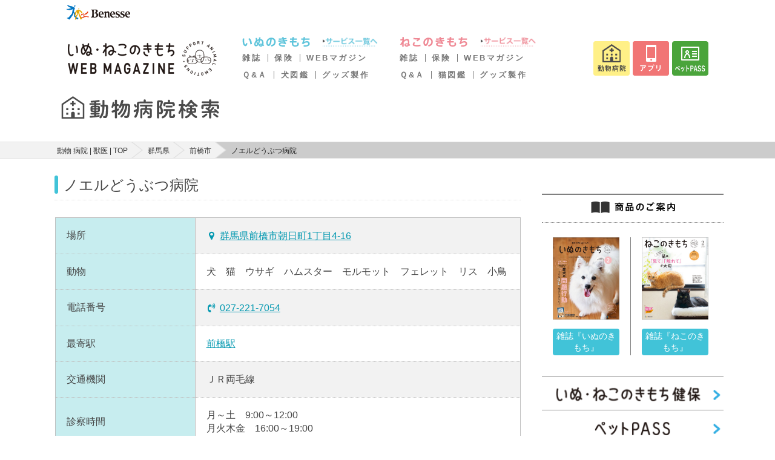

--- FILE ---
content_type: text/html; charset=utf-8
request_url: https://www.google.com/recaptcha/api2/aframe
body_size: 183
content:
<!DOCTYPE HTML><html><head><meta http-equiv="content-type" content="text/html; charset=UTF-8"></head><body><script nonce="iqnQB_LO0lWVreTpWVBdvQ">/** Anti-fraud and anti-abuse applications only. See google.com/recaptcha */ try{var clients={'sodar':'https://pagead2.googlesyndication.com/pagead/sodar?'};window.addEventListener("message",function(a){try{if(a.source===window.parent){var b=JSON.parse(a.data);var c=clients[b['id']];if(c){var d=document.createElement('img');d.src=c+b['params']+'&rc='+(localStorage.getItem("rc::a")?sessionStorage.getItem("rc::b"):"");window.document.body.appendChild(d);sessionStorage.setItem("rc::e",parseInt(sessionStorage.getItem("rc::e")||0)+1);localStorage.setItem("rc::h",'1768820129172');}}}catch(b){}});window.parent.postMessage("_grecaptcha_ready", "*");}catch(b){}</script></body></html>

--- FILE ---
content_type: text/css
request_url: https://pet.benesse.ne.jp/hospital/css/app.css?id=0b7a8cac330f593a8e2a
body_size: 37026
content:
@import url(https://fonts.googleapis.com/css?family=Lato:400,700,400italic,700italic&subset=latin);/*!
 * # Semantic UI 2.2.13 - Reset
 * http://github.com/semantic-org/semantic-ui/
 *
 *
 * Released under the MIT license
 * http://opensource.org/licenses/MIT
 *
 */*,:after,:before{-webkit-box-sizing:inherit;box-sizing:inherit}html{-webkit-box-sizing:border-box;box-sizing:border-box}input[type=email],input[type=password],input[type=search],input[type=text]{-webkit-appearance:none;-moz-appearance:none}

/*! normalize.css v7.0.0 | MIT License | github.com/necolas/normalize.css */html{line-height:1.15;-ms-text-size-adjust:100%;-webkit-text-size-adjust:100%}body{margin:0}article,aside,footer,header,nav,section{display:block}h1{font-size:2em;margin:.67em 0}figcaption,main{display:block}a{background-color:transparent;-webkit-text-decoration-skip:objects}abbr[title]{border-bottom:none;text-decoration:underline;-webkit-text-decoration:underline dotted;text-decoration:underline dotted}b,strong{font-weight:inherit;font-weight:bolder}code,samp{font-family:monospace,monospace;font-size:1em}dfn{font-style:italic}mark{background-color:#ff0;color:#000}small{font-size:80%}sub{font-size:75%;line-height:0;position:relative;vertical-align:baseline}sub{bottom:-.25em}audio{display:inline-block}audio:not([controls]){display:none;height:0}img{border-style:none}svg:not(:root){overflow:hidden}button,input,select,textarea{font-family:sans-serif;font-size:100%;line-height:1.15;margin:0}button,input{overflow:visible}button,select{text-transform:none}[type=reset],[type=submit],button,html [type=button]{-webkit-appearance:button}[type=button]::-moz-focus-inner,[type=reset]::-moz-focus-inner,[type=submit]::-moz-focus-inner,button::-moz-focus-inner{border-style:none;padding:0}[type=button]:-moz-focusring,[type=reset]:-moz-focusring,[type=submit]:-moz-focusring,button:-moz-focusring{outline:1px dotted ButtonText}legend{-webkit-box-sizing:border-box;box-sizing:border-box;color:inherit;display:table;max-width:100%;padding:0;white-space:normal}textarea{overflow:auto}[type=checkbox],[type=radio]{-webkit-box-sizing:border-box;box-sizing:border-box;padding:0}[type=number]::-webkit-inner-spin-button,[type=number]::-webkit-outer-spin-button{height:auto}[type=search]{-webkit-appearance:textfield;outline-offset:-2px}[type=search]::-webkit-search-cancel-button,[type=search]::-webkit-search-decoration{-webkit-appearance:none}::-webkit-file-upload-button{-webkit-appearance:button;font:inherit}details,menu{display:block}summary{display:list-item}canvas{display:inline-block}[hidden],template{display:none}

/*!
 * # Semantic UI 2.2.13 - Site
 * http://github.com/semantic-org/semantic-ui/
 *
 *
 * Released under the MIT license
 * http://opensource.org/licenses/MIT
 *
 */body,html{height:100%}html{font-size:14px}body{margin:0;overflow-x:hidden;min-width:320px;background:#fff;font-size:14px;line-height:1.4285em;color:rgba(0,0,0,.87);font-smoothing:antialiased}body,h1,h2,h3,h4,h5{padding:0;font-family:Lato,Helvetica Neue,Arial,Helvetica,sans-serif}h1,h2,h3,h4,h5{line-height:1.28571429em;margin:calc(2rem - .14285714em) 0 1rem;font-weight:700}h1{min-height:1rem;font-size:2rem}h2{font-size:1.71428571rem}h3{font-size:1.28571429rem}h4{font-size:1.07142857rem}h5{font-size:1rem}h1:first-child,h2:first-child,h3:first-child,h4:first-child,h5:first-child{margin-top:0}h1:last-child,h2:last-child,h3:last-child,h4:last-child,h5:last-child{margin-bottom:0}p{margin:0 0 1em;line-height:1.4285em}p:first-child{margin-top:0}p:last-child{margin-bottom:0}a{color:#4183c4}a,a:hover{text-decoration:none}a:hover{color:#1e70bf}::-webkit-selection{background-color:#cce2ff;color:rgba(0,0,0,.87)}::-moz-selection{background-color:#cce2ff;color:rgba(0,0,0,.87)}::selection{background-color:#cce2ff;color:rgba(0,0,0,.87)}input::-webkit-selection,textarea::-webkit-selection{background-color:hsla(0,0%,39%,.4);color:rgba(0,0,0,.87)}input::-moz-selection,textarea::-moz-selection{background-color:hsla(0,0%,39%,.4);color:rgba(0,0,0,.87)}input::selection,textarea::selection{background-color:hsla(0,0%,39%,.4);color:rgba(0,0,0,.87)}body ::-webkit-scrollbar{-webkit-appearance:none;width:10px}body ::-webkit-scrollbar-track{background:rgba(0,0,0,.1);border-radius:0}body ::-webkit-scrollbar-thumb{cursor:pointer;border-radius:5px;background:rgba(0,0,0,.25);-webkit-transition:color .2s ease;transition:color .2s ease}body ::-webkit-scrollbar-thumb:window-inactive{background:rgba(0,0,0,.15)}body ::-webkit-scrollbar-thumb:hover{background:hsla(202,5%,52%,.8)}body .ui.inverted::-webkit-scrollbar-track{background:hsla(0,0%,100%,.1)}body .ui.inverted::-webkit-scrollbar-thumb{background:hsla(0,0%,100%,.25)}body .ui.inverted::-webkit-scrollbar-thumb:window-inactive{background:hsla(0,0%,100%,.15)}body .ui.inverted::-webkit-scrollbar-thumb:hover{background:hsla(0,0%,100%,.35)}

/*!
 * # Semantic UI 2.2.13 - Button
 * http://github.com/semantic-org/semantic-ui/
 *
 *
 * Released under the MIT license
 * http://opensource.org/licenses/MIT
 *
 */.ui.button{cursor:pointer;display:inline-block;min-height:1em;outline:none;border:none;vertical-align:baseline;background:#e0e1e2 none;color:rgba(0,0,0,.6);font-family:Lato,Helvetica Neue,Arial,Helvetica,sans-serif;margin:0 .25em 0 0;padding:.78571429em 1.5em;text-transform:none;text-shadow:none;font-weight:700;line-height:1em;font-style:normal;text-align:center;text-decoration:none;border-radius:.28571429rem;-webkit-user-select:none;-moz-user-select:none;-ms-user-select:none;user-select:none;-webkit-transition:opacity .1s ease,background-color .1s ease,color .1s ease,background .1s ease,-webkit-box-shadow .1s ease;transition:opacity .1s ease,background-color .1s ease,color .1s ease,background .1s ease,-webkit-box-shadow .1s ease;transition:opacity .1s ease,background-color .1s ease,color .1s ease,box-shadow .1s ease,background .1s ease;transition:opacity .1s ease,background-color .1s ease,color .1s ease,box-shadow .1s ease,background .1s ease,-webkit-box-shadow .1s ease;will-change:"";-webkit-tap-highlight-color:transparent}.ui.button,.ui.button:hover{-webkit-box-shadow:0 0 0 1px transparent inset,0 0 0 0 rgba(34,36,38,.15) inset;box-shadow:inset 0 0 0 1px transparent,inset 0 0 0 0 rgba(34,36,38,.15)}.ui.button:hover{background-color:#cacbcd;background-image:none;color:rgba(0,0,0,.8)}.ui.button:hover .icon{opacity:.85}.ui.button:focus{background-color:#cacbcd;color:rgba(0,0,0,.8);background-image:""!important;-webkit-box-shadow:""!important;box-shadow:""!important}.ui.button:focus .icon{opacity:.85}.ui.active.button:active,.ui.button:active{background-color:#babbbc;background-image:"";color:rgba(0,0,0,.9);-webkit-box-shadow:0 0 0 1px transparent inset,none;box-shadow:inset 0 0 0 1px transparent,none}.ui.active.button{-webkit-box-shadow:0 0 0 1px transparent inset;box-shadow:inset 0 0 0 1px transparent}.ui.active.button,.ui.active.button:hover{color:rgba(0,0,0,.95)}.ui.active.button,.ui.active.button:active,.ui.active.button:hover{background-color:#c0c1c2;background-image:none}.ui.loading.loading.loading.loading.loading.loading.button{position:relative;cursor:default;text-shadow:none!important;color:transparent!important;opacity:1;pointer-events:auto;-webkit-transition:all 0s linear,opacity .1s ease;transition:all 0s linear,opacity .1s ease}.ui.loading.button:before{border-radius:500rem;border:.2em solid rgba(0,0,0,.15)}.ui.loading.button:after,.ui.loading.button:before{position:absolute;content:"";top:50%;left:50%;margin:-.64285714em 0 0 -.64285714em;width:1.28571429em;height:1.28571429em}.ui.loading.button:after{-webkit-animation:button-spin .6s linear;animation:button-spin .6s linear;-webkit-animation-iteration-count:infinite;animation-iteration-count:infinite;border-radius:500rem;border-color:#fff transparent transparent;border-style:solid;border-width:.2em;-webkit-box-shadow:0 0 0 1px transparent;box-shadow:0 0 0 1px transparent}.ui.labeled.icon.loading.button .icon{background-color:transparent;-webkit-box-shadow:none;box-shadow:none}@-webkit-keyframes button-spin{0%{-webkit-transform:rotate(0deg);transform:rotate(0deg)}to{-webkit-transform:rotate(1turn);transform:rotate(1turn)}}@keyframes button-spin{0%{-webkit-transform:rotate(0deg);transform:rotate(0deg)}to{-webkit-transform:rotate(1turn);transform:rotate(1turn)}}.ui.basic.loading.button:not(.inverted):before{border-color:rgba(0,0,0,.1)}.ui.basic.loading.button:not(.inverted):after{border-top-color:#767676}.ui.button:disabled,.ui.buttons .disabled.button,.ui.disabled.active.button,.ui.disabled.button,.ui.disabled.button:hover{cursor:default;opacity:.45!important;background-image:none!important;-webkit-box-shadow:none!important;box-shadow:none!important;pointer-events:none!important}.ui.basic.buttons .ui.disabled.button{border-color:rgba(34,36,38,.5)}.ui.animated.button{position:relative;overflow:hidden;padding-right:0!important;vertical-align:middle;z-index:1}.ui.animated.button .content{will-change:transform,opacity}.ui.animated.button .visible.content{position:relative;margin-right:1.5em}.ui.animated.button .hidden.content{position:absolute;width:100%}.ui.animated.button .hidden.content,.ui.animated.button .visible.content{-webkit-transition:right .3s ease 0s;transition:right .3s ease 0s}.ui.animated.button .visible.content{left:auto;right:0}.ui.animated.button .hidden.content{top:50%;left:auto;right:-100%;margin-top:-.5em}.ui.animated.button:focus .visible.content,.ui.animated.button:hover .visible.content{left:auto;right:200%}.ui.animated.button:focus .hidden.content,.ui.animated.button:hover .hidden.content{left:auto;right:0}.ui.vertical.animated.button .hidden.content,.ui.vertical.animated.button .visible.content{-webkit-transition:top .3s ease,-webkit-transform .3s ease;transition:top .3s ease,-webkit-transform .3s ease;transition:top .3s ease,transform .3s ease;transition:top .3s ease,transform .3s ease,-webkit-transform .3s ease}.ui.vertical.animated.button .visible.content{-webkit-transform:translateY(0);transform:translateY(0);right:auto}.ui.vertical.animated.button .hidden.content{top:-50%;left:0;right:auto}.ui.vertical.animated.button:focus .visible.content,.ui.vertical.animated.button:hover .visible.content{-webkit-transform:translateY(200%);transform:translateY(200%);right:auto}.ui.vertical.animated.button:focus .hidden.content,.ui.vertical.animated.button:hover .hidden.content{top:50%;right:auto}.ui.fade.animated.button .hidden.content,.ui.fade.animated.button .visible.content{-webkit-transition:opacity .3s ease,-webkit-transform .3s ease;transition:opacity .3s ease,-webkit-transform .3s ease;transition:opacity .3s ease,transform .3s ease;transition:opacity .3s ease,transform .3s ease,-webkit-transform .3s ease}.ui.fade.animated.button .visible.content{left:auto;right:auto;opacity:1;-webkit-transform:scale(1);transform:scale(1)}.ui.fade.animated.button .hidden.content{opacity:0;left:0;right:auto;-webkit-transform:scale(1.5);transform:scale(1.5)}.ui.fade.animated.button:focus .visible.content,.ui.fade.animated.button:hover .visible.content{left:auto;right:auto;opacity:0;-webkit-transform:scale(.75);transform:scale(.75)}.ui.fade.animated.button:focus .hidden.content,.ui.fade.animated.button:hover .hidden.content{left:0;right:auto;opacity:1;-webkit-transform:scale(1);transform:scale(1)}.ui.inverted.button{-webkit-box-shadow:0 0 0 2px #fff inset!important;box-shadow:inset 0 0 0 2px #fff!important;background:transparent none;color:#fff;text-shadow:none!important}.ui.inverted.buttons .button{margin:0 0 0 -2px}.ui.inverted.buttons .button:first-child{margin-left:0}.ui.inverted.vertical.buttons .button{margin:0 0 -2px}.ui.inverted.vertical.buttons .button:first-child{margin-top:0}.ui.inverted.button.active,.ui.inverted.button:focus,.ui.inverted.button:hover{background:#fff;-webkit-box-shadow:0 0 0 2px #fff inset!important;box-shadow:inset 0 0 0 2px #fff!important;color:rgba(0,0,0,.8)}.ui.inverted.button.active:focus{background:#dcddde;-webkit-box-shadow:0 0 0 2px #dcddde inset!important;box-shadow:inset 0 0 0 2px #dcddde!important;color:rgba(0,0,0,.8)}.ui.labeled.button:not(.icon){display:-webkit-inline-box;display:-ms-inline-flexbox;display:inline-flex;-webkit-box-orient:horizontal;-webkit-box-direction:normal;-ms-flex-direction:row;flex-direction:row;background:none!important;padding:0!important;border:none!important;-webkit-box-shadow:none!important;box-shadow:none!important}.ui.labeled.button>.button{margin:0}.ui.labeled.button>.label{display:-webkit-box;display:-ms-flexbox;display:flex;-webkit-box-align:center;-ms-flex-align:center;align-items:center;margin:0 0 0 -1px!important;padding:"";font-size:1em;border-color:rgba(34,36,38,.15)}.ui.labeled.button>.tag.label:before{width:1.85em;height:1.85em}.ui.labeled.button:not([class*="left labeled"])>.button{border-top-right-radius:0;border-bottom-right-radius:0}.ui.labeled.button:not([class*="left labeled"])>.label,.ui[class*="left labeled"].button>.button{border-top-left-radius:0;border-bottom-left-radius:0}.ui[class*="left labeled"].button>.label{border-top-right-radius:0;border-bottom-right-radius:0}.ui.facebook.button{background-color:#3b5998;color:#fff;text-shadow:none;background-image:none;-webkit-box-shadow:0 0 0 0 rgba(34,36,38,.15) inset;box-shadow:inset 0 0 0 0 rgba(34,36,38,.15)}.ui.facebook.button:hover{background-color:#304d8a;color:#fff;text-shadow:none}.ui.facebook.button:active{background-color:#2d4373;color:#fff;text-shadow:none}.ui.twitter.button{background-color:#55acee;color:#fff;text-shadow:none;background-image:none;-webkit-box-shadow:0 0 0 0 rgba(34,36,38,.15) inset;box-shadow:inset 0 0 0 0 rgba(34,36,38,.15)}.ui.twitter.button:hover{background-color:#35a2f4;color:#fff;text-shadow:none}.ui.twitter.button:active{background-color:#2795e9;color:#fff;text-shadow:none}.ui.instagram.button{background-color:#49769c;color:#fff;text-shadow:none;background-image:none;-webkit-box-shadow:0 0 0 0 rgba(34,36,38,.15) inset;box-shadow:inset 0 0 0 0 rgba(34,36,38,.15)}.ui.instagram.button:hover{background-color:#3d698e;color:#fff;text-shadow:none}.ui.instagram.button:active{background-color:#395c79;color:#fff;text-shadow:none}.ui.button>.icon:not(.button){height:.85714286em;opacity:.8;-webkit-transition:opacity .1s ease;transition:opacity .1s ease;vertical-align:"";color:""}.ui.button:not(.icon)>.icon:not(.button):not(.dropdown),.ui.button>.icon:not(.button){margin:0 .42857143em 0 -.21428571em}.ui.button:not(.icon)>.right.icon:not(.button):not(.dropdown){margin:0 -.21428571em 0 .42857143em}.ui[class*="left floated"].button,.ui[class*="left floated"].buttons{float:left;margin-left:0;margin-right:.25em}.ui[class*="right floated"].button,.ui[class*="right floated"].buttons{float:right;margin-right:0;margin-left:.25em}.ui.compact.button,.ui.compact.buttons .button{padding:.58928571em 1.125em}.ui.compact.icon.button,.ui.compact.icon.buttons .button{padding:.58928571em}.ui.compact.labeled.icon.button,.ui.compact.labeled.icon.buttons .button{padding:.58928571em 3.69642857em}.ui.mini.button,.ui.mini.buttons .button,.ui.mini.buttons .or{font-size:.78571429rem}.ui.tiny.button,.ui.tiny.buttons .button,.ui.tiny.buttons .or{font-size:.85714286rem}.ui.small.button,.ui.small.buttons .button,.ui.small.buttons .or{font-size:.92857143rem}.ui.button,.ui.buttons .button,.ui.buttons .or{font-size:1rem}.ui.large.button,.ui.large.buttons .button,.ui.large.buttons .or{font-size:1.14285714rem}.ui.big.button,.ui.big.buttons .button,.ui.big.buttons .or{font-size:1.28571429rem}.ui.huge.button,.ui.huge.buttons .button,.ui.huge.buttons .or{font-size:1.42857143rem}.ui.massive.button,.ui.massive.buttons .button,.ui.massive.buttons .or{font-size:1.71428571rem}.ui.icon.button,.ui.icon.buttons .button{padding:.78571429em}.ui.icon.button>.icon,.ui.icon.buttons .button>.icon{opacity:.9;margin:0!important;vertical-align:top}.ui.basic.button,.ui.basic.buttons .button{background:transparent none!important;color:rgba(0,0,0,.6)!important;font-weight:400;border-radius:.28571429rem;text-transform:none;text-shadow:none!important;-webkit-box-shadow:0 0 0 1px rgba(34,36,38,.15) inset;box-shadow:inset 0 0 0 1px rgba(34,36,38,.15)}.ui.basic.buttons{-webkit-box-shadow:none;box-shadow:none;border:1px solid rgba(34,36,38,.15);border-radius:.28571429rem}.ui.basic.buttons .button{border-radius:0}.ui.basic.button:focus,.ui.basic.button:hover,.ui.basic.buttons .button:focus,.ui.basic.buttons .button:hover{background:#fff!important;color:rgba(0,0,0,.8)!important;-webkit-box-shadow:0 0 0 1px rgba(34,36,38,.35) inset,0 0 0 0 rgba(34,36,38,.15) inset;box-shadow:inset 0 0 0 1px rgba(34,36,38,.35),inset 0 0 0 0 rgba(34,36,38,.15)}.ui.basic.button:active,.ui.basic.buttons .button:active{background:#f8f8f8!important;color:rgba(0,0,0,.9)!important;-webkit-box-shadow:0 0 0 1px rgba(0,0,0,.15) inset,0 1px 4px 0 rgba(34,36,38,.15) inset;box-shadow:inset 0 0 0 1px rgba(0,0,0,.15),inset 0 1px 4px 0 rgba(34,36,38,.15)}.ui.basic.active.button,.ui.basic.buttons .active.button{background:rgba(0,0,0,.05)!important;-webkit-box-shadow:""!important;box-shadow:""!important;color:rgba(0,0,0,.95)}.ui.basic.active.button:hover,.ui.basic.buttons .active.button:hover{background-color:rgba(0,0,0,.05)}.ui.basic.buttons .button:hover{-webkit-box-shadow:0 0 0 1px rgba(34,36,38,.35) inset,0 0 0 0 rgba(34,36,38,.15) inset inset;box-shadow:inset 0 0 0 1px rgba(34,36,38,.35),inset inset 0 0 0 0 rgba(34,36,38,.15)}.ui.basic.buttons .button:active{-webkit-box-shadow:0 0 0 1px rgba(0,0,0,.15) inset,0 1px 4px 0 rgba(34,36,38,.15) inset inset;box-shadow:inset 0 0 0 1px rgba(0,0,0,.15),inset inset 0 1px 4px 0 rgba(34,36,38,.15)}.ui.basic.buttons .active.button{-webkit-box-shadow:""!important;box-shadow:""!important}.ui.basic.inverted.button,.ui.basic.inverted.buttons .button{background-color:transparent!important;color:#f9fafb!important;-webkit-box-shadow:0 0 0 2px hsla(0,0%,100%,.5) inset!important;box-shadow:inset 0 0 0 2px hsla(0,0%,100%,.5)!important}.ui.basic.inverted.button:focus,.ui.basic.inverted.button:hover,.ui.basic.inverted.buttons .button:focus,.ui.basic.inverted.buttons .button:hover{color:#fff!important;-webkit-box-shadow:0 0 0 2px #fff inset!important;box-shadow:inset 0 0 0 2px #fff!important}.ui.basic.inverted.button:active,.ui.basic.inverted.buttons .button:active{background-color:hsla(0,0%,100%,.08)!important;color:#fff!important;-webkit-box-shadow:0 0 0 2px hsla(0,0%,100%,.9) inset!important;box-shadow:inset 0 0 0 2px hsla(0,0%,100%,.9)!important}.ui.basic.inverted.active.button,.ui.basic.inverted.buttons .active.button{background-color:hsla(0,0%,100%,.08);color:#fff;text-shadow:none;-webkit-box-shadow:0 0 0 2px hsla(0,0%,100%,.7) inset;box-shadow:inset 0 0 0 2px hsla(0,0%,100%,.7)}.ui.basic.inverted.active.button:hover,.ui.basic.inverted.buttons .active.button:hover{background-color:hsla(0,0%,100%,.15);-webkit-box-shadow:0 0 0 2px #fff inset!important;box-shadow:inset 0 0 0 2px #fff!important}.ui.basic.buttons .button{border-left:1px solid rgba(34,36,38,.15);-webkit-box-shadow:none;box-shadow:none}.ui.basic.vertical.buttons .button{border-left:none;border-left-width:0;border-top:1px solid rgba(34,36,38,.15)}.ui.basic.vertical.buttons .button:first-child{border-top-width:0}.ui.labeled.icon.button,.ui.labeled.icon.buttons .button{position:relative;padding-left:4.07142857em!important;padding-right:1.5em!important}.ui.labeled.icon.button>.icon,.ui.labeled.icon.buttons>.button>.icon{position:absolute;height:100%;line-height:1;border-radius:0;border-top-left-radius:inherit;border-bottom-left-radius:inherit;text-align:center;margin:0;width:2.57142857em;background-color:rgba(0,0,0,.05);color:"";-webkit-box-shadow:-1px 0 0 0 transparent inset;box-shadow:inset -1px 0 0 0 transparent;top:0;left:0}.ui[class*="right labeled"].icon.button{padding-right:4.07142857em!important;padding-left:1.5em!important}.ui[class*="right labeled"].icon.button>.icon{left:auto;right:0;border-radius:0;border-top-right-radius:inherit;border-bottom-right-radius:inherit;-webkit-box-shadow:1px 0 0 0 transparent inset;box-shadow:inset 1px 0 0 0 transparent}.ui.labeled.icon.button>.icon:after,.ui.labeled.icon.button>.icon:before,.ui.labeled.icon.buttons>.button>.icon:after,.ui.labeled.icon.buttons>.button>.icon:before{display:block;position:absolute;width:100%;top:50%;text-align:center;-webkit-transform:translateY(-50%);transform:translateY(-50%)}.ui.labeled.icon.buttons .button>.icon{border-radius:0}.ui.labeled.icon.buttons .button:first-child>.icon{border-top-left-radius:.28571429rem;border-bottom-left-radius:.28571429rem}.ui.labeled.icon.buttons .button:last-child>.icon{border-top-right-radius:.28571429rem;border-bottom-right-radius:.28571429rem}.ui.vertical.labeled.icon.buttons .button:first-child>.icon{border-radius:0;border-top-left-radius:.28571429rem}.ui.vertical.labeled.icon.buttons .button:last-child>.icon{border-radius:0;border-bottom-left-radius:.28571429rem}.ui.fluid[class*="left labeled"].icon.button,.ui.fluid[class*="right labeled"].icon.button{padding-left:1.5em!important;padding-right:1.5em!important}.ui.circular.button{border-radius:10em}.ui.circular.button>.icon{width:1em;vertical-align:baseline}.ui.buttons .or{position:relative;width:.3em;height:2.57142857em;z-index:3}.ui.buttons .or:before{position:absolute;text-align:center;border-radius:500rem;content:"or";top:50%;left:50%;background-color:#fff;text-shadow:none;margin-top:-.89285714em;margin-left:-.89285714em;width:1.78571429em;height:1.78571429em;line-height:1.78571429em;color:rgba(0,0,0,.4);font-style:normal;font-weight:700;-webkit-box-shadow:0 0 0 1px transparent inset;box-shadow:inset 0 0 0 1px transparent}.ui.buttons .or[data-text]:before{content:attr(data-text)}.ui.fluid.buttons .or{width:0!important}.ui.fluid.buttons .or:after{display:none}.ui.attached.button{position:relative;display:block;margin:0;border-radius:0;-webkit-box-shadow:0 0 0 1px rgba(34,36,38,.15)!important;box-shadow:0 0 0 1px rgba(34,36,38,.15)!important}.ui.attached.top.button{border-radius:.28571429rem .28571429rem 0 0}.ui.attached.bottom.button{border-radius:0 0 .28571429rem .28571429rem}.ui.left.attached.button{display:inline-block;border-left:none;text-align:right;padding-right:.75em;border-radius:.28571429rem 0 0 .28571429rem}.ui.right.attached.button{display:inline-block;text-align:left;padding-left:.75em;border-radius:0 .28571429rem .28571429rem 0}.ui.attached.buttons{position:relative;display:-webkit-box;display:-ms-flexbox;display:flex;border-radius:0;width:auto!important;z-index:2;margin-left:-1px;margin-right:-1px}.ui.attached.buttons .button{margin:0}.ui.attached.buttons .button:first-child,.ui.attached.buttons .button:last-child{border-radius:0}.ui[class*="top attached"].buttons{margin-bottom:-1px;border-radius:.28571429rem .28571429rem 0 0}.ui[class*="top attached"].buttons .button:first-child{border-radius:.28571429rem 0 0 0}.ui[class*="top attached"].buttons .button:last-child{border-radius:0 .28571429rem 0 0}.ui[class*="bottom attached"].buttons{margin-top:-1px;border-radius:0 0 .28571429rem .28571429rem}.ui[class*="bottom attached"].buttons .button:first-child{border-radius:0 0 0 .28571429rem}.ui[class*="bottom attached"].buttons .button:last-child{border-radius:0 0 .28571429rem 0}.ui[class*="left attached"].buttons{display:-webkit-inline-box;display:-ms-inline-flexbox;display:inline-flex;margin-right:0;margin-left:-1px;border-radius:0 .28571429rem .28571429rem 0}.ui[class*="left attached"].buttons .button:first-child{margin-left:-1px;border-radius:0 .28571429rem 0 0}.ui[class*="left attached"].buttons .button:last-child{margin-left:-1px;border-radius:0 0 .28571429rem 0}.ui[class*="right attached"].buttons{display:-webkit-inline-box;display:-ms-inline-flexbox;display:inline-flex;margin-left:0;margin-right:-1px;border-radius:.28571429rem 0 0 .28571429rem}.ui[class*="right attached"].buttons .button:first-child{margin-left:-1px;border-radius:.28571429rem 0 0 0}.ui[class*="right attached"].buttons .button:last-child{margin-left:-1px;border-radius:0 0 0 .28571429rem}.ui.fluid.button,.ui.fluid.buttons{width:100%}.ui.fluid.button{display:block}.ui.two.buttons{width:100%}.ui.two.buttons>.button{width:50%}.ui.three.buttons{width:100%}.ui.three.buttons>.button{width:33.333%}.ui.four.buttons{width:100%}.ui.four.buttons>.button{width:25%}.ui.five.buttons{width:100%}.ui.five.buttons>.button{width:20%}.ui.six.buttons{width:100%}.ui.six.buttons>.button{width:16.666%}.ui.seven.buttons{width:100%}.ui.seven.buttons>.button{width:14.285%}.ui.eight.buttons{width:100%}.ui.eight.buttons>.button{width:12.5%}.ui.nine.buttons{width:100%}.ui.nine.buttons>.button{width:11.11%}.ui.ten.buttons{width:100%}.ui.ten.buttons>.button{width:10%}.ui.fluid.vertical.buttons,.ui.fluid.vertical.buttons>.button{display:-webkit-box;display:-ms-flexbox;display:flex;width:auto}.ui.two.vertical.buttons>.button{height:50%}.ui.three.vertical.buttons>.button{height:33.333%}.ui.four.vertical.buttons>.button{height:25%}.ui.five.vertical.buttons>.button{height:20%}.ui.six.vertical.buttons>.button{height:16.666%}.ui.seven.vertical.buttons>.button{height:14.285%}.ui.eight.vertical.buttons>.button{height:12.5%}.ui.nine.vertical.buttons>.button{height:11.11%}.ui.ten.vertical.buttons>.button{height:10%}.ui.black.button,.ui.black.buttons .button{background-color:#1b1c1d;color:#fff;text-shadow:none;background-image:none}.ui.black.button{-webkit-box-shadow:0 0 0 0 rgba(34,36,38,.15) inset;box-shadow:inset 0 0 0 0 rgba(34,36,38,.15)}.ui.black.button:hover,.ui.black.buttons .button:hover{background-color:#27292a;color:#fff;text-shadow:none}.ui.black.button:focus,.ui.black.buttons .button:focus{background-color:#2f3032;color:#fff;text-shadow:none}.ui.black.button:active,.ui.black.buttons .button:active{background-color:#343637;color:#fff;text-shadow:none}.ui.black.active.button,.ui.black.button .active.button:active,.ui.black.buttons .active.button,.ui.black.buttons .active.button:active{background-color:#0f0f10;color:#fff;text-shadow:none}.ui.basic.black.button,.ui.basic.black.buttons .button{-webkit-box-shadow:0 0 0 1px #1b1c1d inset!important;box-shadow:inset 0 0 0 1px #1b1c1d!important;color:#1b1c1d!important}.ui.basic.black.button:hover,.ui.basic.black.buttons .button:hover{background:transparent!important;-webkit-box-shadow:0 0 0 1px #27292a inset!important;box-shadow:inset 0 0 0 1px #27292a!important;color:#27292a!important}.ui.basic.black.button:focus,.ui.basic.black.buttons .button:focus{background:transparent!important;-webkit-box-shadow:0 0 0 1px #2f3032 inset!important;box-shadow:inset 0 0 0 1px #2f3032!important;color:#27292a!important}.ui.basic.black.active.button,.ui.basic.black.buttons .active.button{background:transparent!important;-webkit-box-shadow:0 0 0 1px #0f0f10 inset!important;box-shadow:inset 0 0 0 1px #0f0f10!important;color:#343637!important}.ui.basic.black.button:active,.ui.basic.black.buttons .button:active{-webkit-box-shadow:0 0 0 1px #343637 inset!important;box-shadow:inset 0 0 0 1px #343637!important;color:#343637!important}.ui.buttons:not(.vertical)>.basic.black.button:not(:first-child){margin-left:-1px}.ui.inverted.black.button,.ui.inverted.black.buttons .button{background-color:transparent;-webkit-box-shadow:0 0 0 2px #d4d4d5 inset!important;box-shadow:inset 0 0 0 2px #d4d4d5!important;color:#fff}.ui.inverted.black.button.active,.ui.inverted.black.button:active,.ui.inverted.black.button:focus,.ui.inverted.black.button:hover,.ui.inverted.black.buttons .button.active,.ui.inverted.black.buttons .button:active,.ui.inverted.black.buttons .button:focus,.ui.inverted.black.buttons .button:hover{-webkit-box-shadow:none!important;box-shadow:none!important;color:#fff}.ui.inverted.black.active.button,.ui.inverted.black.button:active,.ui.inverted.black.button:focus,.ui.inverted.black.button:hover,.ui.inverted.black.buttons .active.button,.ui.inverted.black.buttons .button:active,.ui.inverted.black.buttons .button:focus,.ui.inverted.black.buttons .button:hover{background-color:#000}.ui.inverted.black.basic.button,.ui.inverted.black.basic.buttons .button,.ui.inverted.black.buttons .basic.button{background-color:transparent;-webkit-box-shadow:0 0 0 2px hsla(0,0%,100%,.5) inset!important;box-shadow:inset 0 0 0 2px hsla(0,0%,100%,.5)!important;color:#fff!important}.ui.inverted.black.basic.button:hover,.ui.inverted.black.basic.buttons .button:hover,.ui.inverted.black.buttons .basic.button:hover{-webkit-box-shadow:0 0 0 2px #000 inset!important;box-shadow:inset 0 0 0 2px #000!important;color:#fff!important}.ui.inverted.black.basic.button:focus,.ui.inverted.black.basic.buttons .button:focus{-webkit-box-shadow:0 0 0 2px #000 inset!important;box-shadow:inset 0 0 0 2px #000!important;color:#545454!important}.ui.inverted.black.basic.active.button,.ui.inverted.black.basic.button:active,.ui.inverted.black.basic.buttons .active.button,.ui.inverted.black.basic.buttons .button:active,.ui.inverted.black.buttons .basic.active.button,.ui.inverted.black.buttons .basic.button:active{-webkit-box-shadow:0 0 0 2px #000 inset!important;box-shadow:inset 0 0 0 2px #000!important;color:#fff!important}.ui.grey.button,.ui.grey.buttons .button{background-color:#767676;color:#fff;text-shadow:none;background-image:none}.ui.grey.button{-webkit-box-shadow:0 0 0 0 rgba(34,36,38,.15) inset;box-shadow:inset 0 0 0 0 rgba(34,36,38,.15)}.ui.grey.button:hover,.ui.grey.buttons .button:hover{background-color:#838383;color:#fff;text-shadow:none}.ui.grey.button:focus,.ui.grey.buttons .button:focus{background-color:#8a8a8a;color:#fff;text-shadow:none}.ui.grey.button:active,.ui.grey.buttons .button:active{background-color:#909090;color:#fff;text-shadow:none}.ui.grey.active.button,.ui.grey.button .active.button:active,.ui.grey.buttons .active.button,.ui.grey.buttons .active.button:active{background-color:#696969;color:#fff;text-shadow:none}.ui.basic.grey.button,.ui.basic.grey.buttons .button{-webkit-box-shadow:0 0 0 1px #767676 inset!important;box-shadow:inset 0 0 0 1px #767676!important;color:#767676!important}.ui.basic.grey.button:hover,.ui.basic.grey.buttons .button:hover{background:transparent!important;-webkit-box-shadow:0 0 0 1px #838383 inset!important;box-shadow:inset 0 0 0 1px #838383!important;color:#838383!important}.ui.basic.grey.button:focus,.ui.basic.grey.buttons .button:focus{background:transparent!important;-webkit-box-shadow:0 0 0 1px #8a8a8a inset!important;box-shadow:inset 0 0 0 1px #8a8a8a!important;color:#838383!important}.ui.basic.grey.active.button,.ui.basic.grey.buttons .active.button{background:transparent!important;-webkit-box-shadow:0 0 0 1px #696969 inset!important;box-shadow:inset 0 0 0 1px #696969!important;color:#909090!important}.ui.basic.grey.button:active,.ui.basic.grey.buttons .button:active{-webkit-box-shadow:0 0 0 1px #909090 inset!important;box-shadow:inset 0 0 0 1px #909090!important;color:#909090!important}.ui.buttons:not(.vertical)>.basic.grey.button:not(:first-child){margin-left:-1px}.ui.inverted.grey.button,.ui.inverted.grey.buttons .button{background-color:transparent;-webkit-box-shadow:0 0 0 2px #d4d4d5 inset!important;box-shadow:inset 0 0 0 2px #d4d4d5!important;color:#fff}.ui.inverted.grey.button.active,.ui.inverted.grey.button:active,.ui.inverted.grey.button:focus,.ui.inverted.grey.button:hover,.ui.inverted.grey.buttons .button.active,.ui.inverted.grey.buttons .button:active,.ui.inverted.grey.buttons .button:focus,.ui.inverted.grey.buttons .button:hover{-webkit-box-shadow:none!important;box-shadow:none!important;color:rgba(0,0,0,.6)}.ui.inverted.grey.button:hover,.ui.inverted.grey.buttons .button:hover{background-color:#cfd0d2}.ui.inverted.grey.button:focus,.ui.inverted.grey.buttons .button:focus{background-color:#c7c9cb}.ui.inverted.grey.active.button,.ui.inverted.grey.buttons .active.button{background-color:#cfd0d2}.ui.inverted.grey.button:active,.ui.inverted.grey.buttons .button:active{background-color:#c2c4c5}.ui.inverted.grey.basic.button,.ui.inverted.grey.basic.buttons .button,.ui.inverted.grey.buttons .basic.button{background-color:transparent;-webkit-box-shadow:0 0 0 2px hsla(0,0%,100%,.5) inset!important;box-shadow:inset 0 0 0 2px hsla(0,0%,100%,.5)!important;color:#fff!important}.ui.inverted.grey.basic.button:hover,.ui.inverted.grey.basic.buttons .button:hover,.ui.inverted.grey.buttons .basic.button:hover{-webkit-box-shadow:0 0 0 2px #cfd0d2 inset!important;box-shadow:inset 0 0 0 2px #cfd0d2!important;color:#fff!important}.ui.inverted.grey.basic.button:focus,.ui.inverted.grey.basic.buttons .button:focus{-webkit-box-shadow:0 0 0 2px #c7c9cb inset!important;box-shadow:inset 0 0 0 2px #c7c9cb!important;color:#dcddde!important}.ui.inverted.grey.basic.active.button,.ui.inverted.grey.basic.buttons .active.button,.ui.inverted.grey.buttons .basic.active.button{-webkit-box-shadow:0 0 0 2px #cfd0d2 inset!important;box-shadow:inset 0 0 0 2px #cfd0d2!important;color:#fff!important}.ui.inverted.grey.basic.button:active,.ui.inverted.grey.basic.buttons .button:active,.ui.inverted.grey.buttons .basic.button:active{-webkit-box-shadow:0 0 0 2px #c2c4c5 inset!important;box-shadow:inset 0 0 0 2px #c2c4c5!important;color:#fff!important}.ui.brown.button,.ui.brown.buttons .button{background-color:#a5673f;color:#fff;text-shadow:none;background-image:none}.ui.brown.button{-webkit-box-shadow:0 0 0 0 rgba(34,36,38,.15) inset;box-shadow:inset 0 0 0 0 rgba(34,36,38,.15)}.ui.brown.button:hover,.ui.brown.buttons .button:hover{background-color:#975b33;color:#fff;text-shadow:none}.ui.brown.button:focus,.ui.brown.buttons .button:focus{background-color:#90532b;color:#fff;text-shadow:none}.ui.brown.button:active,.ui.brown.buttons .button:active{background-color:#805031;color:#fff;text-shadow:none}.ui.brown.active.button,.ui.brown.button .active.button:active,.ui.brown.buttons .active.button,.ui.brown.buttons .active.button:active{background-color:#995a31;color:#fff;text-shadow:none}.ui.basic.brown.button,.ui.basic.brown.buttons .button{-webkit-box-shadow:0 0 0 1px #a5673f inset!important;box-shadow:inset 0 0 0 1px #a5673f!important;color:#a5673f!important}.ui.basic.brown.button:hover,.ui.basic.brown.buttons .button:hover{background:transparent!important;-webkit-box-shadow:0 0 0 1px #975b33 inset!important;box-shadow:inset 0 0 0 1px #975b33!important;color:#975b33!important}.ui.basic.brown.button:focus,.ui.basic.brown.buttons .button:focus{background:transparent!important;-webkit-box-shadow:0 0 0 1px #90532b inset!important;box-shadow:inset 0 0 0 1px #90532b!important;color:#975b33!important}.ui.basic.brown.active.button,.ui.basic.brown.buttons .active.button{background:transparent!important;-webkit-box-shadow:0 0 0 1px #995a31 inset!important;box-shadow:inset 0 0 0 1px #995a31!important;color:#805031!important}.ui.basic.brown.button:active,.ui.basic.brown.buttons .button:active{-webkit-box-shadow:0 0 0 1px #805031 inset!important;box-shadow:inset 0 0 0 1px #805031!important;color:#805031!important}.ui.buttons:not(.vertical)>.basic.brown.button:not(:first-child){margin-left:-1px}.ui.inverted.brown.button,.ui.inverted.brown.buttons .button{background-color:transparent;-webkit-box-shadow:0 0 0 2px #d67c1c inset!important;box-shadow:inset 0 0 0 2px #d67c1c!important;color:#d67c1c}.ui.inverted.brown.button.active,.ui.inverted.brown.button:active,.ui.inverted.brown.button:focus,.ui.inverted.brown.button:hover,.ui.inverted.brown.buttons .button.active,.ui.inverted.brown.buttons .button:active,.ui.inverted.brown.buttons .button:focus,.ui.inverted.brown.buttons .button:hover{-webkit-box-shadow:none!important;box-shadow:none!important;color:#fff}.ui.inverted.brown.button:hover,.ui.inverted.brown.buttons .button:hover{background-color:#c86f11}.ui.inverted.brown.button:focus,.ui.inverted.brown.buttons .button:focus{background-color:#c16808}.ui.inverted.brown.active.button,.ui.inverted.brown.buttons .active.button{background-color:#cc6f0d}.ui.inverted.brown.button:active,.ui.inverted.brown.buttons .button:active{background-color:#a96216}.ui.inverted.brown.basic.button,.ui.inverted.brown.basic.buttons .button,.ui.inverted.brown.buttons .basic.button{background-color:transparent;-webkit-box-shadow:0 0 0 2px hsla(0,0%,100%,.5) inset!important;box-shadow:inset 0 0 0 2px hsla(0,0%,100%,.5)!important;color:#fff!important}.ui.inverted.brown.basic.button:hover,.ui.inverted.brown.basic.buttons .button:hover,.ui.inverted.brown.buttons .basic.button:hover{-webkit-box-shadow:0 0 0 2px #c86f11 inset!important;box-shadow:inset 0 0 0 2px #c86f11!important;color:#d67c1c!important}.ui.inverted.brown.basic.button:focus,.ui.inverted.brown.basic.buttons .button:focus{-webkit-box-shadow:0 0 0 2px #c16808 inset!important;box-shadow:inset 0 0 0 2px #c16808!important;color:#d67c1c!important}.ui.inverted.brown.basic.active.button,.ui.inverted.brown.basic.buttons .active.button,.ui.inverted.brown.buttons .basic.active.button{-webkit-box-shadow:0 0 0 2px #cc6f0d inset!important;box-shadow:inset 0 0 0 2px #cc6f0d!important;color:#d67c1c!important}.ui.inverted.brown.basic.button:active,.ui.inverted.brown.basic.buttons .button:active,.ui.inverted.brown.buttons .basic.button:active{-webkit-box-shadow:0 0 0 2px #a96216 inset!important;box-shadow:inset 0 0 0 2px #a96216!important;color:#d67c1c!important}.ui.blue.button,.ui.blue.buttons .button{background-color:#2185d0;color:#fff;text-shadow:none;background-image:none}.ui.blue.button{-webkit-box-shadow:0 0 0 0 rgba(34,36,38,.15) inset;box-shadow:inset 0 0 0 0 rgba(34,36,38,.15)}.ui.blue.button:hover,.ui.blue.buttons .button:hover{background-color:#1678c2;color:#fff;text-shadow:none}.ui.blue.button:focus,.ui.blue.buttons .button:focus{background-color:#0d71bb;color:#fff;text-shadow:none}.ui.blue.button:active,.ui.blue.buttons .button:active{background-color:#1a69a4;color:#fff;text-shadow:none}.ui.blue.active.button,.ui.blue.button .active.button:active,.ui.blue.buttons .active.button,.ui.blue.buttons .active.button:active{background-color:#1279c6;color:#fff;text-shadow:none}.ui.basic.blue.button,.ui.basic.blue.buttons .button{-webkit-box-shadow:0 0 0 1px #2185d0 inset!important;box-shadow:inset 0 0 0 1px #2185d0!important;color:#2185d0!important}.ui.basic.blue.button:hover,.ui.basic.blue.buttons .button:hover{background:transparent!important;-webkit-box-shadow:0 0 0 1px #1678c2 inset!important;box-shadow:inset 0 0 0 1px #1678c2!important;color:#1678c2!important}.ui.basic.blue.button:focus,.ui.basic.blue.buttons .button:focus{background:transparent!important;-webkit-box-shadow:0 0 0 1px #0d71bb inset!important;box-shadow:inset 0 0 0 1px #0d71bb!important;color:#1678c2!important}.ui.basic.blue.active.button,.ui.basic.blue.buttons .active.button{background:transparent!important;-webkit-box-shadow:0 0 0 1px #1279c6 inset!important;box-shadow:inset 0 0 0 1px #1279c6!important;color:#1a69a4!important}.ui.basic.blue.button:active,.ui.basic.blue.buttons .button:active{-webkit-box-shadow:0 0 0 1px #1a69a4 inset!important;box-shadow:inset 0 0 0 1px #1a69a4!important;color:#1a69a4!important}.ui.buttons:not(.vertical)>.basic.blue.button:not(:first-child){margin-left:-1px}.ui.inverted.blue.button,.ui.inverted.blue.buttons .button{background-color:transparent;-webkit-box-shadow:0 0 0 2px #54c8ff inset!important;box-shadow:inset 0 0 0 2px #54c8ff!important;color:#54c8ff}.ui.inverted.blue.button.active,.ui.inverted.blue.button:active,.ui.inverted.blue.button:focus,.ui.inverted.blue.button:hover,.ui.inverted.blue.buttons .button.active,.ui.inverted.blue.buttons .button:active,.ui.inverted.blue.buttons .button:focus,.ui.inverted.blue.buttons .button:hover{-webkit-box-shadow:none!important;box-shadow:none!important;color:#fff}.ui.inverted.blue.button:hover,.ui.inverted.blue.buttons .button:hover{background-color:#3ac0ff}.ui.inverted.blue.button:focus,.ui.inverted.blue.buttons .button:focus{background-color:#2bbbff}.ui.inverted.blue.active.button,.ui.inverted.blue.buttons .active.button{background-color:#3ac0ff}.ui.inverted.blue.button:active,.ui.inverted.blue.buttons .button:active{background-color:#21b8ff}.ui.inverted.blue.basic.button,.ui.inverted.blue.basic.buttons .button,.ui.inverted.blue.buttons .basic.button{background-color:transparent;-webkit-box-shadow:0 0 0 2px hsla(0,0%,100%,.5) inset!important;box-shadow:inset 0 0 0 2px hsla(0,0%,100%,.5)!important;color:#fff!important}.ui.inverted.blue.basic.button:hover,.ui.inverted.blue.basic.buttons .button:hover,.ui.inverted.blue.buttons .basic.button:hover{-webkit-box-shadow:0 0 0 2px #3ac0ff inset!important;box-shadow:inset 0 0 0 2px #3ac0ff!important;color:#54c8ff!important}.ui.inverted.blue.basic.button:focus,.ui.inverted.blue.basic.buttons .button:focus{-webkit-box-shadow:0 0 0 2px #2bbbff inset!important;box-shadow:inset 0 0 0 2px #2bbbff!important;color:#54c8ff!important}.ui.inverted.blue.basic.active.button,.ui.inverted.blue.basic.buttons .active.button,.ui.inverted.blue.buttons .basic.active.button{-webkit-box-shadow:0 0 0 2px #3ac0ff inset!important;box-shadow:inset 0 0 0 2px #3ac0ff!important;color:#54c8ff!important}.ui.inverted.blue.basic.button:active,.ui.inverted.blue.basic.buttons .button:active,.ui.inverted.blue.buttons .basic.button:active{-webkit-box-shadow:0 0 0 2px #21b8ff inset!important;box-shadow:inset 0 0 0 2px #21b8ff!important;color:#54c8ff!important}.ui.green.button,.ui.green.buttons .button{background-color:#21ba45;color:#fff;text-shadow:none;background-image:none}.ui.green.button{-webkit-box-shadow:0 0 0 0 rgba(34,36,38,.15) inset;box-shadow:inset 0 0 0 0 rgba(34,36,38,.15)}.ui.green.button:hover,.ui.green.buttons .button:hover{background-color:#16ab39;color:#fff;text-shadow:none}.ui.green.button:focus,.ui.green.buttons .button:focus{background-color:#0ea432;color:#fff;text-shadow:none}.ui.green.button:active,.ui.green.buttons .button:active{background-color:#198f35;color:#fff;text-shadow:none}.ui.green.active.button,.ui.green.button .active.button:active,.ui.green.buttons .active.button,.ui.green.buttons .active.button:active{background-color:#13ae38;color:#fff;text-shadow:none}.ui.basic.green.button,.ui.basic.green.buttons .button{-webkit-box-shadow:0 0 0 1px #21ba45 inset!important;box-shadow:inset 0 0 0 1px #21ba45!important;color:#21ba45!important}.ui.basic.green.button:hover,.ui.basic.green.buttons .button:hover{background:transparent!important;-webkit-box-shadow:0 0 0 1px #16ab39 inset!important;box-shadow:inset 0 0 0 1px #16ab39!important;color:#16ab39!important}.ui.basic.green.button:focus,.ui.basic.green.buttons .button:focus{background:transparent!important;-webkit-box-shadow:0 0 0 1px #0ea432 inset!important;box-shadow:inset 0 0 0 1px #0ea432!important;color:#16ab39!important}.ui.basic.green.active.button,.ui.basic.green.buttons .active.button{background:transparent!important;-webkit-box-shadow:0 0 0 1px #13ae38 inset!important;box-shadow:inset 0 0 0 1px #13ae38!important;color:#198f35!important}.ui.basic.green.button:active,.ui.basic.green.buttons .button:active{-webkit-box-shadow:0 0 0 1px #198f35 inset!important;box-shadow:inset 0 0 0 1px #198f35!important;color:#198f35!important}.ui.buttons:not(.vertical)>.basic.green.button:not(:first-child){margin-left:-1px}.ui.inverted.green.button,.ui.inverted.green.buttons .button{background-color:transparent;-webkit-box-shadow:0 0 0 2px #2ecc40 inset!important;box-shadow:inset 0 0 0 2px #2ecc40!important;color:#2ecc40}.ui.inverted.green.button.active,.ui.inverted.green.button:active,.ui.inverted.green.button:focus,.ui.inverted.green.button:hover,.ui.inverted.green.buttons .button.active,.ui.inverted.green.buttons .button:active,.ui.inverted.green.buttons .button:focus,.ui.inverted.green.buttons .button:hover{-webkit-box-shadow:none!important;box-shadow:none!important;color:#fff}.ui.inverted.green.button:hover,.ui.inverted.green.buttons .button:hover{background-color:#22be34}.ui.inverted.green.button:focus,.ui.inverted.green.buttons .button:focus{background-color:#19b82b}.ui.inverted.green.active.button,.ui.inverted.green.buttons .active.button{background-color:#1fc231}.ui.inverted.green.button:active,.ui.inverted.green.buttons .button:active{background-color:#25a233}.ui.inverted.green.basic.button,.ui.inverted.green.basic.buttons .button,.ui.inverted.green.buttons .basic.button{background-color:transparent;-webkit-box-shadow:0 0 0 2px hsla(0,0%,100%,.5) inset!important;box-shadow:inset 0 0 0 2px hsla(0,0%,100%,.5)!important;color:#fff!important}.ui.inverted.green.basic.button:hover,.ui.inverted.green.basic.buttons .button:hover,.ui.inverted.green.buttons .basic.button:hover{-webkit-box-shadow:0 0 0 2px #22be34 inset!important;box-shadow:inset 0 0 0 2px #22be34!important;color:#2ecc40!important}.ui.inverted.green.basic.button:focus,.ui.inverted.green.basic.buttons .button:focus{-webkit-box-shadow:0 0 0 2px #19b82b inset!important;box-shadow:inset 0 0 0 2px #19b82b!important;color:#2ecc40!important}.ui.inverted.green.basic.active.button,.ui.inverted.green.basic.buttons .active.button,.ui.inverted.green.buttons .basic.active.button{-webkit-box-shadow:0 0 0 2px #1fc231 inset!important;box-shadow:inset 0 0 0 2px #1fc231!important;color:#2ecc40!important}.ui.inverted.green.basic.button:active,.ui.inverted.green.basic.buttons .button:active,.ui.inverted.green.buttons .basic.button:active{-webkit-box-shadow:0 0 0 2px #25a233 inset!important;box-shadow:inset 0 0 0 2px #25a233!important;color:#2ecc40!important}.ui.orange.button,.ui.orange.buttons .button{background-color:#f2711c;color:#fff;text-shadow:none;background-image:none}.ui.orange.button{-webkit-box-shadow:0 0 0 0 rgba(34,36,38,.15) inset;box-shadow:inset 0 0 0 0 rgba(34,36,38,.15)}.ui.orange.button:hover,.ui.orange.buttons .button:hover{background-color:#f26202;color:#fff;text-shadow:none}.ui.orange.button:focus,.ui.orange.buttons .button:focus{background-color:#e55b00;color:#fff;text-shadow:none}.ui.orange.button:active,.ui.orange.buttons .button:active{background-color:#cf590c;color:#fff;text-shadow:none}.ui.orange.active.button,.ui.orange.button .active.button:active,.ui.orange.buttons .active.button,.ui.orange.buttons .active.button:active{background-color:#f56100;color:#fff;text-shadow:none}.ui.basic.orange.button,.ui.basic.orange.buttons .button{-webkit-box-shadow:0 0 0 1px #f2711c inset!important;box-shadow:inset 0 0 0 1px #f2711c!important;color:#f2711c!important}.ui.basic.orange.button:hover,.ui.basic.orange.buttons .button:hover{background:transparent!important;-webkit-box-shadow:0 0 0 1px #f26202 inset!important;box-shadow:inset 0 0 0 1px #f26202!important;color:#f26202!important}.ui.basic.orange.button:focus,.ui.basic.orange.buttons .button:focus{background:transparent!important;-webkit-box-shadow:0 0 0 1px #e55b00 inset!important;box-shadow:inset 0 0 0 1px #e55b00!important;color:#f26202!important}.ui.basic.orange.active.button,.ui.basic.orange.buttons .active.button{background:transparent!important;-webkit-box-shadow:0 0 0 1px #f56100 inset!important;box-shadow:inset 0 0 0 1px #f56100!important;color:#cf590c!important}.ui.basic.orange.button:active,.ui.basic.orange.buttons .button:active{-webkit-box-shadow:0 0 0 1px #cf590c inset!important;box-shadow:inset 0 0 0 1px #cf590c!important;color:#cf590c!important}.ui.buttons:not(.vertical)>.basic.orange.button:not(:first-child){margin-left:-1px}.ui.inverted.orange.button,.ui.inverted.orange.buttons .button{background-color:transparent;-webkit-box-shadow:0 0 0 2px #ff851b inset!important;box-shadow:inset 0 0 0 2px #ff851b!important;color:#ff851b}.ui.inverted.orange.button.active,.ui.inverted.orange.button:active,.ui.inverted.orange.button:focus,.ui.inverted.orange.button:hover,.ui.inverted.orange.buttons .button.active,.ui.inverted.orange.buttons .button:active,.ui.inverted.orange.buttons .button:focus,.ui.inverted.orange.buttons .button:hover{-webkit-box-shadow:none!important;box-shadow:none!important;color:#fff}.ui.inverted.orange.button:hover,.ui.inverted.orange.buttons .button:hover{background-color:#ff7701}.ui.inverted.orange.button:focus,.ui.inverted.orange.buttons .button:focus{background-color:#f17000}.ui.inverted.orange.active.button,.ui.inverted.orange.buttons .active.button{background-color:#ff7701}.ui.inverted.orange.button:active,.ui.inverted.orange.buttons .button:active{background-color:#e76b00}.ui.inverted.orange.basic.button,.ui.inverted.orange.basic.buttons .button,.ui.inverted.orange.buttons .basic.button{background-color:transparent;-webkit-box-shadow:0 0 0 2px hsla(0,0%,100%,.5) inset!important;box-shadow:inset 0 0 0 2px hsla(0,0%,100%,.5)!important;color:#fff!important}.ui.inverted.orange.basic.button:hover,.ui.inverted.orange.basic.buttons .button:hover,.ui.inverted.orange.buttons .basic.button:hover{-webkit-box-shadow:0 0 0 2px #ff7701 inset!important;box-shadow:inset 0 0 0 2px #ff7701!important;color:#ff851b!important}.ui.inverted.orange.basic.button:focus,.ui.inverted.orange.basic.buttons .button:focus{-webkit-box-shadow:0 0 0 2px #f17000 inset!important;box-shadow:inset 0 0 0 2px #f17000!important;color:#ff851b!important}.ui.inverted.orange.basic.active.button,.ui.inverted.orange.basic.buttons .active.button,.ui.inverted.orange.buttons .basic.active.button{-webkit-box-shadow:0 0 0 2px #ff7701 inset!important;box-shadow:inset 0 0 0 2px #ff7701!important;color:#ff851b!important}.ui.inverted.orange.basic.button:active,.ui.inverted.orange.basic.buttons .button:active,.ui.inverted.orange.buttons .basic.button:active{-webkit-box-shadow:0 0 0 2px #e76b00 inset!important;box-shadow:inset 0 0 0 2px #e76b00!important;color:#ff851b!important}.ui.pink.button,.ui.pink.buttons .button{background-color:#e03997;color:#fff;text-shadow:none;background-image:none}.ui.pink.button{-webkit-box-shadow:0 0 0 0 rgba(34,36,38,.15) inset;box-shadow:inset 0 0 0 0 rgba(34,36,38,.15)}.ui.pink.button:hover,.ui.pink.buttons .button:hover{background-color:#e61a8d;color:#fff;text-shadow:none}.ui.pink.button:focus,.ui.pink.buttons .button:focus{background-color:#e10f85;color:#fff;text-shadow:none}.ui.pink.button:active,.ui.pink.buttons .button:active{background-color:#c71f7e;color:#fff;text-shadow:none}.ui.pink.active.button,.ui.pink.button .active.button:active,.ui.pink.buttons .active.button,.ui.pink.buttons .active.button:active{background-color:#ea158d;color:#fff;text-shadow:none}.ui.basic.pink.button,.ui.basic.pink.buttons .button{-webkit-box-shadow:0 0 0 1px #e03997 inset!important;box-shadow:inset 0 0 0 1px #e03997!important;color:#e03997!important}.ui.basic.pink.button:hover,.ui.basic.pink.buttons .button:hover{background:transparent!important;-webkit-box-shadow:0 0 0 1px #e61a8d inset!important;box-shadow:inset 0 0 0 1px #e61a8d!important;color:#e61a8d!important}.ui.basic.pink.button:focus,.ui.basic.pink.buttons .button:focus{background:transparent!important;-webkit-box-shadow:0 0 0 1px #e10f85 inset!important;box-shadow:inset 0 0 0 1px #e10f85!important;color:#e61a8d!important}.ui.basic.pink.active.button,.ui.basic.pink.buttons .active.button{background:transparent!important;-webkit-box-shadow:0 0 0 1px #ea158d inset!important;box-shadow:inset 0 0 0 1px #ea158d!important;color:#c71f7e!important}.ui.basic.pink.button:active,.ui.basic.pink.buttons .button:active{-webkit-box-shadow:0 0 0 1px #c71f7e inset!important;box-shadow:inset 0 0 0 1px #c71f7e!important;color:#c71f7e!important}.ui.buttons:not(.vertical)>.basic.pink.button:not(:first-child){margin-left:-1px}.ui.inverted.pink.button,.ui.inverted.pink.buttons .button{background-color:transparent;-webkit-box-shadow:0 0 0 2px #ff8edf inset!important;box-shadow:inset 0 0 0 2px #ff8edf!important;color:#ff8edf}.ui.inverted.pink.button.active,.ui.inverted.pink.button:active,.ui.inverted.pink.button:focus,.ui.inverted.pink.button:hover,.ui.inverted.pink.buttons .button.active,.ui.inverted.pink.buttons .button:active,.ui.inverted.pink.buttons .button:focus,.ui.inverted.pink.buttons .button:hover{-webkit-box-shadow:none!important;box-shadow:none!important;color:#fff}.ui.inverted.pink.button:hover,.ui.inverted.pink.buttons .button:hover{background-color:#ff74d8}.ui.inverted.pink.button:focus,.ui.inverted.pink.buttons .button:focus{background-color:#ff65d3}.ui.inverted.pink.active.button,.ui.inverted.pink.buttons .active.button{background-color:#ff74d8}.ui.inverted.pink.button:active,.ui.inverted.pink.buttons .button:active{background-color:#ff5bd1}.ui.inverted.pink.basic.button,.ui.inverted.pink.basic.buttons .button,.ui.inverted.pink.buttons .basic.button{background-color:transparent;-webkit-box-shadow:0 0 0 2px hsla(0,0%,100%,.5) inset!important;box-shadow:inset 0 0 0 2px hsla(0,0%,100%,.5)!important;color:#fff!important}.ui.inverted.pink.basic.button:hover,.ui.inverted.pink.basic.buttons .button:hover,.ui.inverted.pink.buttons .basic.button:hover{-webkit-box-shadow:0 0 0 2px #ff74d8 inset!important;box-shadow:inset 0 0 0 2px #ff74d8!important;color:#ff8edf!important}.ui.inverted.pink.basic.button:focus,.ui.inverted.pink.basic.buttons .button:focus{-webkit-box-shadow:0 0 0 2px #ff65d3 inset!important;box-shadow:inset 0 0 0 2px #ff65d3!important;color:#ff8edf!important}.ui.inverted.pink.basic.active.button,.ui.inverted.pink.basic.buttons .active.button,.ui.inverted.pink.buttons .basic.active.button{-webkit-box-shadow:0 0 0 2px #ff74d8 inset!important;box-shadow:inset 0 0 0 2px #ff74d8!important;color:#ff8edf!important}.ui.inverted.pink.basic.button:active,.ui.inverted.pink.basic.buttons .button:active,.ui.inverted.pink.buttons .basic.button:active{-webkit-box-shadow:0 0 0 2px #ff5bd1 inset!important;box-shadow:inset 0 0 0 2px #ff5bd1!important;color:#ff8edf!important}.ui.violet.button,.ui.violet.buttons .button{background-color:#6435c9;color:#fff;text-shadow:none;background-image:none}.ui.violet.button{-webkit-box-shadow:0 0 0 0 rgba(34,36,38,.15) inset;box-shadow:inset 0 0 0 0 rgba(34,36,38,.15)}.ui.violet.button:hover,.ui.violet.buttons .button:hover{background-color:#5829bb;color:#fff;text-shadow:none}.ui.violet.button:focus,.ui.violet.buttons .button:focus{background-color:#4f20b5;color:#fff;text-shadow:none}.ui.violet.button:active,.ui.violet.buttons .button:active{background-color:#502aa1;color:#fff;text-shadow:none}.ui.violet.active.button,.ui.violet.button .active.button:active,.ui.violet.buttons .active.button,.ui.violet.buttons .active.button:active{background-color:#5626bf;color:#fff;text-shadow:none}.ui.basic.violet.button,.ui.basic.violet.buttons .button{-webkit-box-shadow:0 0 0 1px #6435c9 inset!important;box-shadow:inset 0 0 0 1px #6435c9!important;color:#6435c9!important}.ui.basic.violet.button:hover,.ui.basic.violet.buttons .button:hover{background:transparent!important;-webkit-box-shadow:0 0 0 1px #5829bb inset!important;box-shadow:inset 0 0 0 1px #5829bb!important;color:#5829bb!important}.ui.basic.violet.button:focus,.ui.basic.violet.buttons .button:focus{background:transparent!important;-webkit-box-shadow:0 0 0 1px #4f20b5 inset!important;box-shadow:inset 0 0 0 1px #4f20b5!important;color:#5829bb!important}.ui.basic.violet.active.button,.ui.basic.violet.buttons .active.button{background:transparent!important;-webkit-box-shadow:0 0 0 1px #5626bf inset!important;box-shadow:inset 0 0 0 1px #5626bf!important;color:#502aa1!important}.ui.basic.violet.button:active,.ui.basic.violet.buttons .button:active{-webkit-box-shadow:0 0 0 1px #502aa1 inset!important;box-shadow:inset 0 0 0 1px #502aa1!important;color:#502aa1!important}.ui.buttons:not(.vertical)>.basic.violet.button:not(:first-child){margin-left:-1px}.ui.inverted.violet.button,.ui.inverted.violet.buttons .button{background-color:transparent;-webkit-box-shadow:0 0 0 2px #a291fb inset!important;box-shadow:inset 0 0 0 2px #a291fb!important;color:#a291fb}.ui.inverted.violet.button.active,.ui.inverted.violet.button:active,.ui.inverted.violet.button:focus,.ui.inverted.violet.button:hover,.ui.inverted.violet.buttons .button.active,.ui.inverted.violet.buttons .button:active,.ui.inverted.violet.buttons .button:focus,.ui.inverted.violet.buttons .button:hover{-webkit-box-shadow:none!important;box-shadow:none!important;color:#fff}.ui.inverted.violet.button:hover,.ui.inverted.violet.buttons .button:hover{background-color:#8a73ff}.ui.inverted.violet.button:focus,.ui.inverted.violet.buttons .button:focus{background-color:#7d64ff}.ui.inverted.violet.active.button,.ui.inverted.violet.buttons .active.button{background-color:#8a73ff}.ui.inverted.violet.button:active,.ui.inverted.violet.buttons .button:active{background-color:#7860f9}.ui.inverted.violet.basic.button,.ui.inverted.violet.basic.buttons .button,.ui.inverted.violet.buttons .basic.button{background-color:transparent;-webkit-box-shadow:0 0 0 2px hsla(0,0%,100%,.5) inset!important;box-shadow:inset 0 0 0 2px hsla(0,0%,100%,.5)!important;color:#fff!important}.ui.inverted.violet.basic.button:hover,.ui.inverted.violet.basic.buttons .button:hover,.ui.inverted.violet.buttons .basic.button:hover{-webkit-box-shadow:0 0 0 2px #8a73ff inset!important;box-shadow:inset 0 0 0 2px #8a73ff!important;color:#a291fb!important}.ui.inverted.violet.basic.button:focus,.ui.inverted.violet.basic.buttons .button:focus{-webkit-box-shadow:0 0 0 2px #7d64ff inset!important;box-shadow:inset 0 0 0 2px #7d64ff!important;color:#a291fb!important}.ui.inverted.violet.basic.active.button,.ui.inverted.violet.basic.buttons .active.button,.ui.inverted.violet.buttons .basic.active.button{-webkit-box-shadow:0 0 0 2px #8a73ff inset!important;box-shadow:inset 0 0 0 2px #8a73ff!important;color:#a291fb!important}.ui.inverted.violet.basic.button:active,.ui.inverted.violet.basic.buttons .button:active,.ui.inverted.violet.buttons .basic.button:active{-webkit-box-shadow:0 0 0 2px #7860f9 inset!important;box-shadow:inset 0 0 0 2px #7860f9!important;color:#a291fb!important}.ui.purple.button,.ui.purple.buttons .button{background-color:#a333c8;color:#fff;text-shadow:none;background-image:none}.ui.purple.button{-webkit-box-shadow:0 0 0 0 rgba(34,36,38,.15) inset;box-shadow:inset 0 0 0 0 rgba(34,36,38,.15)}.ui.purple.button:hover,.ui.purple.buttons .button:hover{background-color:#9627ba;color:#fff;text-shadow:none}.ui.purple.button:focus,.ui.purple.buttons .button:focus{background-color:#8f1eb4;color:#fff;text-shadow:none}.ui.purple.button:active,.ui.purple.buttons .button:active{background-color:#82299f;color:#fff;text-shadow:none}.ui.purple.active.button,.ui.purple.button .active.button:active,.ui.purple.buttons .active.button,.ui.purple.buttons .active.button:active{background-color:#9724be;color:#fff;text-shadow:none}.ui.basic.purple.button,.ui.basic.purple.buttons .button{-webkit-box-shadow:0 0 0 1px #a333c8 inset!important;box-shadow:inset 0 0 0 1px #a333c8!important;color:#a333c8!important}.ui.basic.purple.button:hover,.ui.basic.purple.buttons .button:hover{background:transparent!important;-webkit-box-shadow:0 0 0 1px #9627ba inset!important;box-shadow:inset 0 0 0 1px #9627ba!important;color:#9627ba!important}.ui.basic.purple.button:focus,.ui.basic.purple.buttons .button:focus{background:transparent!important;-webkit-box-shadow:0 0 0 1px #8f1eb4 inset!important;box-shadow:inset 0 0 0 1px #8f1eb4!important;color:#9627ba!important}.ui.basic.purple.active.button,.ui.basic.purple.buttons .active.button{background:transparent!important;-webkit-box-shadow:0 0 0 1px #9724be inset!important;box-shadow:inset 0 0 0 1px #9724be!important;color:#82299f!important}.ui.basic.purple.button:active,.ui.basic.purple.buttons .button:active{-webkit-box-shadow:0 0 0 1px #82299f inset!important;box-shadow:inset 0 0 0 1px #82299f!important;color:#82299f!important}.ui.buttons:not(.vertical)>.basic.purple.button:not(:first-child){margin-left:-1px}.ui.inverted.purple.button,.ui.inverted.purple.buttons .button{background-color:transparent;-webkit-box-shadow:0 0 0 2px #dc73ff inset!important;box-shadow:inset 0 0 0 2px #dc73ff!important;color:#dc73ff}.ui.inverted.purple.button.active,.ui.inverted.purple.button:active,.ui.inverted.purple.button:focus,.ui.inverted.purple.button:hover,.ui.inverted.purple.buttons .button.active,.ui.inverted.purple.buttons .button:active,.ui.inverted.purple.buttons .button:focus,.ui.inverted.purple.buttons .button:hover{-webkit-box-shadow:none!important;box-shadow:none!important;color:#fff}.ui.inverted.purple.button:hover,.ui.inverted.purple.buttons .button:hover{background-color:#d65aff}.ui.inverted.purple.button:focus,.ui.inverted.purple.buttons .button:focus{background-color:#d24aff}.ui.inverted.purple.active.button,.ui.inverted.purple.buttons .active.button{background-color:#d65aff}.ui.inverted.purple.button:active,.ui.inverted.purple.buttons .button:active{background-color:#cf40ff}.ui.inverted.purple.basic.button,.ui.inverted.purple.basic.buttons .button,.ui.inverted.purple.buttons .basic.button{background-color:transparent;-webkit-box-shadow:0 0 0 2px hsla(0,0%,100%,.5) inset!important;box-shadow:inset 0 0 0 2px hsla(0,0%,100%,.5)!important;color:#fff!important}.ui.inverted.purple.basic.button:hover,.ui.inverted.purple.basic.buttons .button:hover,.ui.inverted.purple.buttons .basic.button:hover{-webkit-box-shadow:0 0 0 2px #d65aff inset!important;box-shadow:inset 0 0 0 2px #d65aff!important;color:#dc73ff!important}.ui.inverted.purple.basic.button:focus,.ui.inverted.purple.basic.buttons .button:focus{-webkit-box-shadow:0 0 0 2px #d24aff inset!important;box-shadow:inset 0 0 0 2px #d24aff!important;color:#dc73ff!important}.ui.inverted.purple.basic.active.button,.ui.inverted.purple.basic.buttons .active.button,.ui.inverted.purple.buttons .basic.active.button{-webkit-box-shadow:0 0 0 2px #d65aff inset!important;box-shadow:inset 0 0 0 2px #d65aff!important;color:#dc73ff!important}.ui.inverted.purple.basic.button:active,.ui.inverted.purple.basic.buttons .button:active,.ui.inverted.purple.buttons .basic.button:active{-webkit-box-shadow:0 0 0 2px #cf40ff inset!important;box-shadow:inset 0 0 0 2px #cf40ff!important;color:#dc73ff!important}.ui.red.button,.ui.red.buttons .button{background-color:#db2828;color:#fff;text-shadow:none;background-image:none}.ui.red.button{-webkit-box-shadow:0 0 0 0 rgba(34,36,38,.15) inset;box-shadow:inset 0 0 0 0 rgba(34,36,38,.15)}.ui.red.button:hover,.ui.red.buttons .button:hover{background-color:#d01919;color:#fff;text-shadow:none}.ui.red.button:focus,.ui.red.buttons .button:focus{background-color:#ca1010;color:#fff;text-shadow:none}.ui.red.button:active,.ui.red.buttons .button:active{background-color:#b21e1e;color:#fff;text-shadow:none}.ui.red.active.button,.ui.red.button .active.button:active,.ui.red.buttons .active.button,.ui.red.buttons .active.button:active{background-color:#d41515;color:#fff;text-shadow:none}.ui.basic.red.button,.ui.basic.red.buttons .button{-webkit-box-shadow:0 0 0 1px #db2828 inset!important;box-shadow:inset 0 0 0 1px #db2828!important;color:#db2828!important}.ui.basic.red.button:hover,.ui.basic.red.buttons .button:hover{background:transparent!important;-webkit-box-shadow:0 0 0 1px #d01919 inset!important;box-shadow:inset 0 0 0 1px #d01919!important;color:#d01919!important}.ui.basic.red.button:focus,.ui.basic.red.buttons .button:focus{background:transparent!important;-webkit-box-shadow:0 0 0 1px #ca1010 inset!important;box-shadow:inset 0 0 0 1px #ca1010!important;color:#d01919!important}.ui.basic.red.active.button,.ui.basic.red.buttons .active.button{background:transparent!important;-webkit-box-shadow:0 0 0 1px #d41515 inset!important;box-shadow:inset 0 0 0 1px #d41515!important;color:#b21e1e!important}.ui.basic.red.button:active,.ui.basic.red.buttons .button:active{-webkit-box-shadow:0 0 0 1px #b21e1e inset!important;box-shadow:inset 0 0 0 1px #b21e1e!important;color:#b21e1e!important}.ui.buttons:not(.vertical)>.basic.red.button:not(:first-child){margin-left:-1px}.ui.inverted.red.button,.ui.inverted.red.buttons .button{background-color:transparent;-webkit-box-shadow:0 0 0 2px #ff695e inset!important;box-shadow:inset 0 0 0 2px #ff695e!important;color:#ff695e}.ui.inverted.red.button.active,.ui.inverted.red.button:active,.ui.inverted.red.button:focus,.ui.inverted.red.button:hover,.ui.inverted.red.buttons .button.active,.ui.inverted.red.buttons .button:active,.ui.inverted.red.buttons .button:focus,.ui.inverted.red.buttons .button:hover{-webkit-box-shadow:none!important;box-shadow:none!important;color:#fff}.ui.inverted.red.button:hover,.ui.inverted.red.buttons .button:hover{background-color:#ff5144}.ui.inverted.red.button:focus,.ui.inverted.red.buttons .button:focus{background-color:#ff4335}.ui.inverted.red.active.button,.ui.inverted.red.buttons .active.button{background-color:#ff5144}.ui.inverted.red.button:active,.ui.inverted.red.buttons .button:active{background-color:#ff392b}.ui.inverted.red.basic.button,.ui.inverted.red.basic.buttons .button,.ui.inverted.red.buttons .basic.button{background-color:transparent;-webkit-box-shadow:0 0 0 2px hsla(0,0%,100%,.5) inset!important;box-shadow:inset 0 0 0 2px hsla(0,0%,100%,.5)!important;color:#fff!important}.ui.inverted.red.basic.button:hover,.ui.inverted.red.basic.buttons .button:hover,.ui.inverted.red.buttons .basic.button:hover{-webkit-box-shadow:0 0 0 2px #ff5144 inset!important;box-shadow:inset 0 0 0 2px #ff5144!important;color:#ff695e!important}.ui.inverted.red.basic.button:focus,.ui.inverted.red.basic.buttons .button:focus{-webkit-box-shadow:0 0 0 2px #ff4335 inset!important;box-shadow:inset 0 0 0 2px #ff4335!important;color:#ff695e!important}.ui.inverted.red.basic.active.button,.ui.inverted.red.basic.buttons .active.button,.ui.inverted.red.buttons .basic.active.button{-webkit-box-shadow:0 0 0 2px #ff5144 inset!important;box-shadow:inset 0 0 0 2px #ff5144!important;color:#ff695e!important}.ui.inverted.red.basic.button:active,.ui.inverted.red.basic.buttons .button:active,.ui.inverted.red.buttons .basic.button:active{-webkit-box-shadow:0 0 0 2px #ff392b inset!important;box-shadow:inset 0 0 0 2px #ff392b!important;color:#ff695e!important}.ui.teal.button,.ui.teal.buttons .button{background-color:#00b5ad;color:#fff;text-shadow:none;background-image:none}.ui.teal.button{-webkit-box-shadow:0 0 0 0 rgba(34,36,38,.15) inset;box-shadow:inset 0 0 0 0 rgba(34,36,38,.15)}.ui.teal.button:hover,.ui.teal.buttons .button:hover{background-color:#009c95;color:#fff;text-shadow:none}.ui.teal.button:focus,.ui.teal.buttons .button:focus{background-color:#008c86;color:#fff;text-shadow:none}.ui.teal.button:active,.ui.teal.buttons .button:active{background-color:#00827c;color:#fff;text-shadow:none}.ui.teal.active.button,.ui.teal.button .active.button:active,.ui.teal.buttons .active.button,.ui.teal.buttons .active.button:active{background-color:#009c95;color:#fff;text-shadow:none}.ui.basic.teal.button,.ui.basic.teal.buttons .button{-webkit-box-shadow:0 0 0 1px #00b5ad inset!important;box-shadow:inset 0 0 0 1px #00b5ad!important;color:#00b5ad!important}.ui.basic.teal.button:hover,.ui.basic.teal.buttons .button:hover{background:transparent!important;-webkit-box-shadow:0 0 0 1px #009c95 inset!important;box-shadow:inset 0 0 0 1px #009c95!important;color:#009c95!important}.ui.basic.teal.button:focus,.ui.basic.teal.buttons .button:focus{background:transparent!important;-webkit-box-shadow:0 0 0 1px #008c86 inset!important;box-shadow:inset 0 0 0 1px #008c86!important;color:#009c95!important}.ui.basic.teal.active.button,.ui.basic.teal.buttons .active.button{background:transparent!important;-webkit-box-shadow:0 0 0 1px #009c95 inset!important;box-shadow:inset 0 0 0 1px #009c95!important;color:#00827c!important}.ui.basic.teal.button:active,.ui.basic.teal.buttons .button:active{-webkit-box-shadow:0 0 0 1px #00827c inset!important;box-shadow:inset 0 0 0 1px #00827c!important;color:#00827c!important}.ui.buttons:not(.vertical)>.basic.teal.button:not(:first-child){margin-left:-1px}.ui.inverted.teal.button,.ui.inverted.teal.buttons .button{background-color:transparent;-webkit-box-shadow:0 0 0 2px #6dffff inset!important;box-shadow:inset 0 0 0 2px #6dffff!important;color:#6dffff}.ui.inverted.teal.button.active,.ui.inverted.teal.button:active,.ui.inverted.teal.button:focus,.ui.inverted.teal.button:hover,.ui.inverted.teal.buttons .button.active,.ui.inverted.teal.buttons .button:active,.ui.inverted.teal.buttons .button:focus,.ui.inverted.teal.buttons .button:hover{-webkit-box-shadow:none!important;box-shadow:none!important;color:rgba(0,0,0,.6)}.ui.inverted.teal.button:hover,.ui.inverted.teal.buttons .button:hover{background-color:#54ffff}.ui.inverted.teal.button:focus,.ui.inverted.teal.buttons .button:focus{background-color:#4ff}.ui.inverted.teal.active.button,.ui.inverted.teal.buttons .active.button{background-color:#54ffff}.ui.inverted.teal.button:active,.ui.inverted.teal.buttons .button:active{background-color:#3affff}.ui.inverted.teal.basic.button,.ui.inverted.teal.basic.buttons .button,.ui.inverted.teal.buttons .basic.button{background-color:transparent;-webkit-box-shadow:0 0 0 2px hsla(0,0%,100%,.5) inset!important;box-shadow:inset 0 0 0 2px hsla(0,0%,100%,.5)!important;color:#fff!important}.ui.inverted.teal.basic.button:hover,.ui.inverted.teal.basic.buttons .button:hover,.ui.inverted.teal.buttons .basic.button:hover{-webkit-box-shadow:0 0 0 2px #54ffff inset!important;box-shadow:inset 0 0 0 2px #54ffff!important;color:#6dffff!important}.ui.inverted.teal.basic.button:focus,.ui.inverted.teal.basic.buttons .button:focus{-webkit-box-shadow:0 0 0 2px #4ff inset!important;box-shadow:inset 0 0 0 2px #4ff!important;color:#6dffff!important}.ui.inverted.teal.basic.active.button,.ui.inverted.teal.basic.buttons .active.button,.ui.inverted.teal.buttons .basic.active.button{-webkit-box-shadow:0 0 0 2px #54ffff inset!important;box-shadow:inset 0 0 0 2px #54ffff!important;color:#6dffff!important}.ui.inverted.teal.basic.button:active,.ui.inverted.teal.basic.buttons .button:active,.ui.inverted.teal.buttons .basic.button:active{-webkit-box-shadow:0 0 0 2px #3affff inset!important;box-shadow:inset 0 0 0 2px #3affff!important;color:#6dffff!important}.ui.olive.button,.ui.olive.buttons .button{background-color:#b5cc18;color:#fff;text-shadow:none;background-image:none}.ui.olive.button{-webkit-box-shadow:0 0 0 0 rgba(34,36,38,.15) inset;box-shadow:inset 0 0 0 0 rgba(34,36,38,.15)}.ui.olive.button:hover,.ui.olive.buttons .button:hover{background-color:#a7bd0d;color:#fff;text-shadow:none}.ui.olive.button:focus,.ui.olive.buttons .button:focus{background-color:#a0b605;color:#fff;text-shadow:none}.ui.olive.button:active,.ui.olive.buttons .button:active{background-color:#8d9e13;color:#fff;text-shadow:none}.ui.olive.active.button,.ui.olive.button .active.button:active,.ui.olive.buttons .active.button,.ui.olive.buttons .active.button:active{background-color:#aac109;color:#fff;text-shadow:none}.ui.basic.olive.button,.ui.basic.olive.buttons .button{-webkit-box-shadow:0 0 0 1px #b5cc18 inset!important;box-shadow:inset 0 0 0 1px #b5cc18!important;color:#b5cc18!important}.ui.basic.olive.button:hover,.ui.basic.olive.buttons .button:hover{background:transparent!important;-webkit-box-shadow:0 0 0 1px #a7bd0d inset!important;box-shadow:inset 0 0 0 1px #a7bd0d!important;color:#a7bd0d!important}.ui.basic.olive.button:focus,.ui.basic.olive.buttons .button:focus{background:transparent!important;-webkit-box-shadow:0 0 0 1px #a0b605 inset!important;box-shadow:inset 0 0 0 1px #a0b605!important;color:#a7bd0d!important}.ui.basic.olive.active.button,.ui.basic.olive.buttons .active.button{background:transparent!important;-webkit-box-shadow:0 0 0 1px #aac109 inset!important;box-shadow:inset 0 0 0 1px #aac109!important;color:#8d9e13!important}.ui.basic.olive.button:active,.ui.basic.olive.buttons .button:active{-webkit-box-shadow:0 0 0 1px #8d9e13 inset!important;box-shadow:inset 0 0 0 1px #8d9e13!important;color:#8d9e13!important}.ui.buttons:not(.vertical)>.basic.olive.button:not(:first-child){margin-left:-1px}.ui.inverted.olive.button,.ui.inverted.olive.buttons .button{background-color:transparent;-webkit-box-shadow:0 0 0 2px #d9e778 inset!important;box-shadow:inset 0 0 0 2px #d9e778!important;color:#d9e778}.ui.inverted.olive.button.active,.ui.inverted.olive.button:active,.ui.inverted.olive.button:focus,.ui.inverted.olive.button:hover,.ui.inverted.olive.buttons .button.active,.ui.inverted.olive.buttons .button:active,.ui.inverted.olive.buttons .button:focus,.ui.inverted.olive.buttons .button:hover{-webkit-box-shadow:none!important;box-shadow:none!important;color:rgba(0,0,0,.6)}.ui.inverted.olive.button:hover,.ui.inverted.olive.buttons .button:hover{background-color:#d8ea5c}.ui.inverted.olive.button:focus,.ui.inverted.olive.buttons .button:focus{background-color:#daef47}.ui.inverted.olive.active.button,.ui.inverted.olive.buttons .active.button{background-color:#daed59}.ui.inverted.olive.button:active,.ui.inverted.olive.buttons .button:active{background-color:#cddf4d}.ui.inverted.olive.basic.button,.ui.inverted.olive.basic.buttons .button,.ui.inverted.olive.buttons .basic.button{background-color:transparent;-webkit-box-shadow:0 0 0 2px hsla(0,0%,100%,.5) inset!important;box-shadow:inset 0 0 0 2px hsla(0,0%,100%,.5)!important;color:#fff!important}.ui.inverted.olive.basic.button:hover,.ui.inverted.olive.basic.buttons .button:hover,.ui.inverted.olive.buttons .basic.button:hover{-webkit-box-shadow:0 0 0 2px #d8ea5c inset!important;box-shadow:inset 0 0 0 2px #d8ea5c!important;color:#d9e778!important}.ui.inverted.olive.basic.button:focus,.ui.inverted.olive.basic.buttons .button:focus{-webkit-box-shadow:0 0 0 2px #daef47 inset!important;box-shadow:inset 0 0 0 2px #daef47!important;color:#d9e778!important}.ui.inverted.olive.basic.active.button,.ui.inverted.olive.basic.buttons .active.button,.ui.inverted.olive.buttons .basic.active.button{-webkit-box-shadow:0 0 0 2px #daed59 inset!important;box-shadow:inset 0 0 0 2px #daed59!important;color:#d9e778!important}.ui.inverted.olive.basic.button:active,.ui.inverted.olive.basic.buttons .button:active,.ui.inverted.olive.buttons .basic.button:active{-webkit-box-shadow:0 0 0 2px #cddf4d inset!important;box-shadow:inset 0 0 0 2px #cddf4d!important;color:#d9e778!important}.ui.yellow.button,.ui.yellow.buttons .button{background-color:#fbbd08;color:#fff;text-shadow:none;background-image:none}.ui.yellow.button{-webkit-box-shadow:0 0 0 0 rgba(34,36,38,.15) inset;box-shadow:inset 0 0 0 0 rgba(34,36,38,.15)}.ui.yellow.button:hover,.ui.yellow.buttons .button:hover{background-color:#eaae00;color:#fff;text-shadow:none}.ui.yellow.button:focus,.ui.yellow.buttons .button:focus{background-color:#daa300;color:#fff;text-shadow:none}.ui.yellow.button:active,.ui.yellow.buttons .button:active{background-color:#cd9903;color:#fff;text-shadow:none}.ui.yellow.active.button,.ui.yellow.button .active.button:active,.ui.yellow.buttons .active.button,.ui.yellow.buttons .active.button:active{background-color:#eaae00;color:#fff;text-shadow:none}.ui.basic.yellow.button,.ui.basic.yellow.buttons .button{-webkit-box-shadow:0 0 0 1px #fbbd08 inset!important;box-shadow:inset 0 0 0 1px #fbbd08!important;color:#fbbd08!important}.ui.basic.yellow.button:hover,.ui.basic.yellow.buttons .button:hover{background:transparent!important;-webkit-box-shadow:0 0 0 1px #eaae00 inset!important;box-shadow:inset 0 0 0 1px #eaae00!important;color:#eaae00!important}.ui.basic.yellow.button:focus,.ui.basic.yellow.buttons .button:focus{background:transparent!important;-webkit-box-shadow:0 0 0 1px #daa300 inset!important;box-shadow:inset 0 0 0 1px #daa300!important;color:#eaae00!important}.ui.basic.yellow.active.button,.ui.basic.yellow.buttons .active.button{background:transparent!important;-webkit-box-shadow:0 0 0 1px #eaae00 inset!important;box-shadow:inset 0 0 0 1px #eaae00!important;color:#cd9903!important}.ui.basic.yellow.button:active,.ui.basic.yellow.buttons .button:active{-webkit-box-shadow:0 0 0 1px #cd9903 inset!important;box-shadow:inset 0 0 0 1px #cd9903!important;color:#cd9903!important}.ui.buttons:not(.vertical)>.basic.yellow.button:not(:first-child){margin-left:-1px}.ui.inverted.yellow.button,.ui.inverted.yellow.buttons .button{background-color:transparent;-webkit-box-shadow:0 0 0 2px #ffe21f inset!important;box-shadow:inset 0 0 0 2px #ffe21f!important;color:#ffe21f}.ui.inverted.yellow.button.active,.ui.inverted.yellow.button:active,.ui.inverted.yellow.button:focus,.ui.inverted.yellow.button:hover,.ui.inverted.yellow.buttons .button.active,.ui.inverted.yellow.buttons .button:active,.ui.inverted.yellow.buttons .button:focus,.ui.inverted.yellow.buttons .button:hover{-webkit-box-shadow:none!important;box-shadow:none!important;color:rgba(0,0,0,.6)}.ui.inverted.yellow.button:hover,.ui.inverted.yellow.buttons .button:hover{background-color:#ffdf05}.ui.inverted.yellow.button:focus,.ui.inverted.yellow.buttons .button:focus{background-color:#f5d500}.ui.inverted.yellow.active.button,.ui.inverted.yellow.buttons .active.button{background-color:#ffdf05}.ui.inverted.yellow.button:active,.ui.inverted.yellow.buttons .button:active{background-color:#ebcd00}.ui.inverted.yellow.basic.button,.ui.inverted.yellow.basic.buttons .button,.ui.inverted.yellow.buttons .basic.button{background-color:transparent;-webkit-box-shadow:0 0 0 2px hsla(0,0%,100%,.5) inset!important;box-shadow:inset 0 0 0 2px hsla(0,0%,100%,.5)!important;color:#fff!important}.ui.inverted.yellow.basic.button:hover,.ui.inverted.yellow.basic.buttons .button:hover,.ui.inverted.yellow.buttons .basic.button:hover{-webkit-box-shadow:0 0 0 2px #ffdf05 inset!important;box-shadow:inset 0 0 0 2px #ffdf05!important;color:#ffe21f!important}.ui.inverted.yellow.basic.button:focus,.ui.inverted.yellow.basic.buttons .button:focus{-webkit-box-shadow:0 0 0 2px #f5d500 inset!important;box-shadow:inset 0 0 0 2px #f5d500!important;color:#ffe21f!important}.ui.inverted.yellow.basic.active.button,.ui.inverted.yellow.basic.buttons .active.button,.ui.inverted.yellow.buttons .basic.active.button{-webkit-box-shadow:0 0 0 2px #ffdf05 inset!important;box-shadow:inset 0 0 0 2px #ffdf05!important;color:#ffe21f!important}.ui.inverted.yellow.basic.button:active,.ui.inverted.yellow.basic.buttons .button:active,.ui.inverted.yellow.buttons .basic.button:active{-webkit-box-shadow:0 0 0 2px #ebcd00 inset!important;box-shadow:inset 0 0 0 2px #ebcd00!important;color:#ffe21f!important}.ui.primary.button,.ui.primary.buttons .button{background-color:#2185d0;color:#fff;text-shadow:none;background-image:none}.ui.primary.button{-webkit-box-shadow:0 0 0 0 rgba(34,36,38,.15) inset;box-shadow:inset 0 0 0 0 rgba(34,36,38,.15)}.ui.primary.button:hover,.ui.primary.buttons .button:hover{background-color:#1678c2;color:#fff;text-shadow:none}.ui.primary.button:focus,.ui.primary.buttons .button:focus{background-color:#0d71bb;color:#fff;text-shadow:none}.ui.primary.button:active,.ui.primary.buttons .button:active{background-color:#1a69a4;color:#fff;text-shadow:none}.ui.primary.active.button,.ui.primary.button .active.button:active,.ui.primary.buttons .active.button,.ui.primary.buttons .active.button:active{background-color:#1279c6;color:#fff;text-shadow:none}.ui.basic.primary.button,.ui.basic.primary.buttons .button{-webkit-box-shadow:0 0 0 1px #2185d0 inset!important;box-shadow:inset 0 0 0 1px #2185d0!important;color:#2185d0!important}.ui.basic.primary.button:hover,.ui.basic.primary.buttons .button:hover{background:transparent!important;-webkit-box-shadow:0 0 0 1px #1678c2 inset!important;box-shadow:inset 0 0 0 1px #1678c2!important;color:#1678c2!important}.ui.basic.primary.button:focus,.ui.basic.primary.buttons .button:focus{background:transparent!important;-webkit-box-shadow:0 0 0 1px #0d71bb inset!important;box-shadow:inset 0 0 0 1px #0d71bb!important;color:#1678c2!important}.ui.basic.primary.active.button,.ui.basic.primary.buttons .active.button{background:transparent!important;-webkit-box-shadow:0 0 0 1px #1279c6 inset!important;box-shadow:inset 0 0 0 1px #1279c6!important;color:#1a69a4!important}.ui.basic.primary.button:active,.ui.basic.primary.buttons .button:active{-webkit-box-shadow:0 0 0 1px #1a69a4 inset!important;box-shadow:inset 0 0 0 1px #1a69a4!important;color:#1a69a4!important}.ui.secondary.button,.ui.secondary.buttons .button{background-color:#1b1c1d;color:#fff;text-shadow:none;background-image:none}.ui.secondary.button{-webkit-box-shadow:0 0 0 0 rgba(34,36,38,.15) inset;box-shadow:inset 0 0 0 0 rgba(34,36,38,.15)}.ui.secondary.button:hover,.ui.secondary.buttons .button:hover{background-color:#27292a;color:#fff;text-shadow:none}.ui.secondary.button:focus,.ui.secondary.buttons .button:focus{background-color:#2e3032;color:#fff;text-shadow:none}.ui.secondary.button:active,.ui.secondary.buttons .button:active{background-color:#343637;color:#fff;text-shadow:none}.ui.secondary.active.button,.ui.secondary.button .active.button:active,.ui.secondary.buttons .active.button,.ui.secondary.buttons .active.button:active{background-color:#27292a;color:#fff;text-shadow:none}.ui.basic.secondary.button,.ui.basic.secondary.buttons .button{-webkit-box-shadow:0 0 0 1px #1b1c1d inset!important;box-shadow:inset 0 0 0 1px #1b1c1d!important;color:#1b1c1d!important}.ui.basic.secondary.button:hover,.ui.basic.secondary.buttons .button:hover{background:transparent!important;-webkit-box-shadow:0 0 0 1px #27292a inset!important;box-shadow:inset 0 0 0 1px #27292a!important;color:#27292a!important}.ui.basic.secondary.button:focus,.ui.basic.secondary.buttons .button:focus{background:transparent!important;-webkit-box-shadow:0 0 0 1px #2e3032 inset!important;box-shadow:inset 0 0 0 1px #2e3032!important;color:#27292a!important}.ui.basic.secondary.active.button,.ui.basic.secondary.buttons .active.button{background:transparent!important;-webkit-box-shadow:0 0 0 1px #27292a inset!important;box-shadow:inset 0 0 0 1px #27292a!important;color:#343637!important}.ui.basic.secondary.button:active,.ui.basic.secondary.buttons .button:active{-webkit-box-shadow:0 0 0 1px #343637 inset!important;box-shadow:inset 0 0 0 1px #343637!important;color:#343637!important}.ui.positive.button,.ui.positive.buttons .button{background-color:#21ba45;color:#fff;text-shadow:none;background-image:none}.ui.positive.button{-webkit-box-shadow:0 0 0 0 rgba(34,36,38,.15) inset;box-shadow:inset 0 0 0 0 rgba(34,36,38,.15)}.ui.positive.button:hover,.ui.positive.buttons .button:hover{background-color:#16ab39;color:#fff;text-shadow:none}.ui.positive.button:focus,.ui.positive.buttons .button:focus{background-color:#0ea432;color:#fff;text-shadow:none}.ui.positive.button:active,.ui.positive.buttons .button:active{background-color:#198f35;color:#fff;text-shadow:none}.ui.positive.active.button,.ui.positive.button .active.button:active,.ui.positive.buttons .active.button,.ui.positive.buttons .active.button:active{background-color:#13ae38;color:#fff;text-shadow:none}.ui.basic.positive.button,.ui.basic.positive.buttons .button{-webkit-box-shadow:0 0 0 1px #21ba45 inset!important;box-shadow:inset 0 0 0 1px #21ba45!important;color:#21ba45!important}.ui.basic.positive.button:hover,.ui.basic.positive.buttons .button:hover{background:transparent!important;-webkit-box-shadow:0 0 0 1px #16ab39 inset!important;box-shadow:inset 0 0 0 1px #16ab39!important;color:#16ab39!important}.ui.basic.positive.button:focus,.ui.basic.positive.buttons .button:focus{background:transparent!important;-webkit-box-shadow:0 0 0 1px #0ea432 inset!important;box-shadow:inset 0 0 0 1px #0ea432!important;color:#16ab39!important}.ui.basic.positive.active.button,.ui.basic.positive.buttons .active.button{background:transparent!important;-webkit-box-shadow:0 0 0 1px #13ae38 inset!important;box-shadow:inset 0 0 0 1px #13ae38!important;color:#198f35!important}.ui.basic.positive.button:active,.ui.basic.positive.buttons .button:active{-webkit-box-shadow:0 0 0 1px #198f35 inset!important;box-shadow:inset 0 0 0 1px #198f35!important;color:#198f35!important}.ui.negative.button,.ui.negative.buttons .button{background-color:#db2828;color:#fff;text-shadow:none;background-image:none}.ui.negative.button{-webkit-box-shadow:0 0 0 0 rgba(34,36,38,.15) inset;box-shadow:inset 0 0 0 0 rgba(34,36,38,.15)}.ui.negative.button:hover,.ui.negative.buttons .button:hover{background-color:#d01919;color:#fff;text-shadow:none}.ui.negative.button:focus,.ui.negative.buttons .button:focus{background-color:#ca1010;color:#fff;text-shadow:none}.ui.negative.button:active,.ui.negative.buttons .button:active{background-color:#b21e1e;color:#fff;text-shadow:none}.ui.negative.active.button,.ui.negative.button .active.button:active,.ui.negative.buttons .active.button,.ui.negative.buttons .active.button:active{background-color:#d41515;color:#fff;text-shadow:none}.ui.basic.negative.button,.ui.basic.negative.buttons .button{-webkit-box-shadow:0 0 0 1px #db2828 inset!important;box-shadow:inset 0 0 0 1px #db2828!important;color:#db2828!important}.ui.basic.negative.button:hover,.ui.basic.negative.buttons .button:hover{background:transparent!important;-webkit-box-shadow:0 0 0 1px #d01919 inset!important;box-shadow:inset 0 0 0 1px #d01919!important;color:#d01919!important}.ui.basic.negative.button:focus,.ui.basic.negative.buttons .button:focus{background:transparent!important;-webkit-box-shadow:0 0 0 1px #ca1010 inset!important;box-shadow:inset 0 0 0 1px #ca1010!important;color:#d01919!important}.ui.basic.negative.active.button,.ui.basic.negative.buttons .active.button{background:transparent!important;-webkit-box-shadow:0 0 0 1px #d41515 inset!important;box-shadow:inset 0 0 0 1px #d41515!important;color:#b21e1e!important}.ui.basic.negative.button:active,.ui.basic.negative.buttons .button:active{-webkit-box-shadow:0 0 0 1px #b21e1e inset!important;box-shadow:inset 0 0 0 1px #b21e1e!important;color:#b21e1e!important}.ui.buttons:not(.vertical)>.basic.primary.button:not(:first-child){margin-left:-1px}.ui.buttons{display:-webkit-inline-box;display:-ms-inline-flexbox;display:inline-flex;-webkit-box-orient:horizontal;-webkit-box-direction:normal;-ms-flex-direction:row;flex-direction:row;font-size:0;vertical-align:baseline;margin:0 .25em 0 0}.ui.buttons:not(.basic):not(.inverted){-webkit-box-shadow:none;box-shadow:none}.ui.buttons:after{content:".";display:block;height:0;clear:both;visibility:hidden}.ui.buttons .button{-webkit-box-flex:1;-ms-flex:1 0 auto;flex:1 0 auto;border-radius:0;margin:0}.ui.buttons:not(.basic):not(.inverted)>.button,.ui.buttons>.ui.button:not(.basic):not(.inverted){-webkit-box-shadow:0 0 0 1px transparent inset,0 0 0 0 rgba(34,36,38,.15) inset;box-shadow:inset 0 0 0 1px transparent,inset 0 0 0 0 rgba(34,36,38,.15)}.ui.buttons .button:first-child{border-left:none;margin-left:0;border-top-left-radius:.28571429rem;border-bottom-left-radius:.28571429rem}.ui.buttons .button:last-child{border-top-right-radius:.28571429rem;border-bottom-right-radius:.28571429rem}.ui.vertical.buttons{display:-webkit-inline-box;display:-ms-inline-flexbox;display:inline-flex;-webkit-box-orient:vertical;-webkit-box-direction:normal;-ms-flex-direction:column;flex-direction:column}.ui.vertical.buttons .button{display:block;float:none;width:100%;margin:0;-webkit-box-shadow:none;box-shadow:none;border-radius:0}.ui.vertical.buttons .button:first-child{border-top-left-radius:.28571429rem;border-top-right-radius:.28571429rem}.ui.vertical.buttons .button:last-child{margin-bottom:0;border-bottom-left-radius:.28571429rem;border-bottom-right-radius:.28571429rem}.ui.vertical.buttons .button:only-child{border-radius:.28571429rem}.ui.primary.button{background-color:#41c3d8!important}.ui.primary.button:hover{background-color:#0398b0!important}.ui.primary.basic.button,.ui.primary.basic.button.high{position:relative;background-color:#41c3d8!important;color:#fff!important;-webkit-box-shadow:none!important;box-shadow:none!important}.ui.primary.basic.button.high{font-size:16px;text-align:center;padding-top:22px;padding-bottom:22px}.ui.sub.basic.button{background-color:#fcee21!important;color:initial!important}.ui.sub.basic.button{position:relative;-webkit-box-shadow:none!important;box-shadow:none!important;cursor:default}.ui.primary.basic.button:active,.ui.primary.basic.button:hover{background-color:#0398b0!important;color:#fff!important;-webkit-box-shadow:none!important;box-shadow:none!important}.ui.secondary.basic.button{position:relative;padding:1.25em 3em;background-color:#c7edef!important;border-radius:0}.ui.secondary.basic.button,.ui.secondary.basic.button:hover{color:#222!important;-webkit-box-shadow:none!important;box-shadow:none!important}.ui.secondary.basic.button:hover{background-color:#8bd6eb!important}.ui.primary.round.button{position:relative;border-radius:500rem;padding:1.25em 3em;background-color:#fcee21!important;color:#222!important}.ui.primary.round.button:hover{background-color:#666!important;color:#fff!important}.ui.default.round.button{position:relative;border-radius:500rem;padding:1.25em 3em;background-color:#fff!important;color:#222!important}.minimum.ui.button{font-size:.78571429rem;padding:.78571429em 1.5em!important}

/*!
 * # Semantic UI 2.2.13 - Icon
 * http://github.com/semantic-org/semantic-ui/
 *
 *
 * Released under the MIT license
 * http://opensource.org/licenses/MIT
 *
 */@font-face{font-family:Icons;src:url(/hospital/fonts/icons.eot?674f50d287a8c48dc19ba404d20fe713);src:url(/hospital/fonts/icons.eot?674f50d287a8c48dc19ba404d20fe713?#iefix) format("embedded-opentype"),url(/hospital/fonts/icons.woff2?af7ae505a9eed503f8b8e6982036873e) format("woff2"),url(/hospital/fonts/icons.woff?fee66e712a8a08eef5805a46892932ad) format("woff"),url(/hospital/fonts/icons.ttf?b06871f281fee6b241d60582ae9369b9) format("truetype"),url(/hospital/fonts/icons.svg?912ec66d7572ff821749319396470bde#icons) format("svg");font-style:normal;font-weight:400;font-variant:normal;text-decoration:inherit;text-transform:none}i.icon{display:inline-block;opacity:1;margin:0 .25rem 0 0;width:1.18em;height:1em;font-family:Icons;font-style:normal;font-weight:400;text-decoration:inherit;text-align:center;speak:none;font-smoothing:antialiased;-moz-osx-font-smoothing:grayscale;-webkit-font-smoothing:antialiased;-webkit-backface-visibility:hidden;backface-visibility:hidden}i.icon:before{background:none!important}i.icon.loading{height:1em;line-height:1;-webkit-animation:icon-loading 2s linear infinite;animation:icon-loading 2s linear infinite}@-webkit-keyframes icon-loading{0%{-webkit-transform:rotate(0deg);transform:rotate(0deg)}to{-webkit-transform:rotate(1turn);transform:rotate(1turn)}}@keyframes icon-loading{0%{-webkit-transform:rotate(0deg);transform:rotate(0deg)}to{-webkit-transform:rotate(1turn);transform:rotate(1turn)}}i.emphasized.icon,i.icon.active,i.icon.hover{opacity:1!important}i.disabled.icon{opacity:.45!important}i.link.icon{cursor:pointer;opacity:.8;-webkit-transition:opacity .1s ease;transition:opacity .1s ease}i.link.icon:hover{opacity:1!important}i.circular.icon{border-radius:500em!important;line-height:1!important;padding:.5em!important;-webkit-box-shadow:0 0 0 .1em rgba(0,0,0,.1) inset;box-shadow:inset 0 0 0 .1em rgba(0,0,0,.1);width:2em!important;height:2em!important}i.circular.inverted.icon{border:none;-webkit-box-shadow:none;box-shadow:none}i.horizontally.flipped.icon{-webkit-transform:scaleX(-1);transform:scaleX(-1)}i.vertically.flipped.icon{-webkit-transform:scaleY(-1);transform:scaleY(-1)}i.right.rotated.icon,i.rotated.icon{-webkit-transform:rotate(90deg);transform:rotate(90deg)}i.left.rotated.icon{-webkit-transform:rotate(-90deg);transform:rotate(-90deg)}i.bordered.icon{line-height:1;vertical-align:baseline;width:2em;height:2em;padding:.5em .41em!important;-webkit-box-shadow:0 0 0 .1em rgba(0,0,0,.1) inset;box-shadow:inset 0 0 0 .1em rgba(0,0,0,.1)}i.bordered.inverted.icon{border:none;-webkit-box-shadow:none;box-shadow:none}i.inverted.bordered.icon,i.inverted.circular.icon{background-color:#1b1c1d!important;color:#fff!important}i.inverted.icon{color:#fff}i.red.icon{color:#db2828!important}i.inverted.red.icon{color:#ff695e!important}i.inverted.bordered.red.icon,i.inverted.circular.red.icon{background-color:#db2828!important;color:#fff!important}i.orange.icon{color:#f2711c!important}i.inverted.orange.icon{color:#ff851b!important}i.inverted.bordered.orange.icon,i.inverted.circular.orange.icon{background-color:#f2711c!important;color:#fff!important}i.yellow.icon{color:#fbbd08!important}i.inverted.yellow.icon{color:#ffe21f!important}i.inverted.bordered.yellow.icon,i.inverted.circular.yellow.icon{background-color:#fbbd08!important;color:#fff!important}i.olive.icon{color:#b5cc18!important}i.inverted.olive.icon{color:#d9e778!important}i.inverted.bordered.olive.icon,i.inverted.circular.olive.icon{background-color:#b5cc18!important;color:#fff!important}i.green.icon{color:#21ba45!important}i.inverted.green.icon{color:#2ecc40!important}i.inverted.bordered.green.icon,i.inverted.circular.green.icon{background-color:#21ba45!important;color:#fff!important}i.teal.icon{color:#00b5ad!important}i.inverted.teal.icon{color:#6dffff!important}i.inverted.bordered.teal.icon,i.inverted.circular.teal.icon{background-color:#00b5ad!important;color:#fff!important}i.blue.icon{color:#2185d0!important}i.inverted.blue.icon{color:#54c8ff!important}i.inverted.bordered.blue.icon,i.inverted.circular.blue.icon{background-color:#2185d0!important;color:#fff!important}i.violet.icon{color:#6435c9!important}i.inverted.violet.icon{color:#a291fb!important}i.inverted.bordered.violet.icon,i.inverted.circular.violet.icon{background-color:#6435c9!important;color:#fff!important}i.purple.icon{color:#a333c8!important}i.inverted.purple.icon{color:#dc73ff!important}i.inverted.bordered.purple.icon,i.inverted.circular.purple.icon{background-color:#a333c8!important;color:#fff!important}i.pink.icon{color:#e03997!important}i.inverted.pink.icon{color:#ff8edf!important}i.inverted.bordered.pink.icon,i.inverted.circular.pink.icon{background-color:#e03997!important;color:#fff!important}i.brown.icon{color:#a5673f!important}i.inverted.brown.icon{color:#d67c1c!important}i.inverted.bordered.brown.icon,i.inverted.circular.brown.icon{background-color:#a5673f!important;color:#fff!important}i.grey.icon{color:#767676!important}i.inverted.grey.icon{color:#dcddde!important}i.inverted.bordered.grey.icon,i.inverted.circular.grey.icon{background-color:#767676!important;color:#fff!important}i.black.icon{color:#1b1c1d!important}i.inverted.black.icon{color:#545454!important}i.inverted.bordered.black.icon,i.inverted.circular.black.icon{background-color:#1b1c1d!important;color:#fff!important}i.mini.icon{line-height:1;font-size:.4em}i.tiny.icon{line-height:1;font-size:.5em}i.small.icon,i.small.icons{line-height:1;font-size:.75em}i.icon{font-size:1em}i.large.icon,i.large.icons{line-height:1;vertical-align:middle;font-size:1.5em}i.big.icon{line-height:1;vertical-align:middle;font-size:2em}i.huge.icon{line-height:1;vertical-align:middle;font-size:4em}i.massive.icon,i.massive.icons{line-height:1;vertical-align:middle;font-size:8em}i.icon.search:before{content:"\F002"}i.icon.mail.outline:before{content:"\F003"}i.icon.signal:before{content:"\F012"}i.icon.home:before{content:"\F015"}i.icon.browser:before{content:"\F022"}i.icon.tag:before{content:"\F02B"}i.icon.tags:before{content:"\F02C"}i.icon.image:before{content:"\F03E"}i.icon.calendar:before{content:"\F073"}i.icon.comment:before{content:"\F075"}i.icon.privacy:before{content:"\F084"}i.icon.comments:before{content:"\F086"}i.icon.external:before{content:"\F08E"}i.icon.payment:before{content:"\F09D"}i.icon.alarm.outline:before{content:"\F0A2"}i.icon.tasks:before{content:"\F0AE"}i.icon.lab:before{content:"\F0C3"}i.icon.mail:before{content:"\F0E0"}i.icon.dashboard:before{content:"\F0E4"}i.icon.sitemap:before{content:"\F0E8"}i.icon.idea:before{content:"\F0EB"}i.icon.alarm:before{content:"\F0F3"}i.icon.terminal:before{content:"\F120"}i.icon.code:before{content:"\F121"}i.icon.calendar.outline:before{content:"\F133"}i.icon.external.square:before{content:"\F14C"}i.icon.mail.square:before{content:"\F199"}i.icon.history:before{content:"\F1DA"}i.icon.options:before{content:"\F1DE"}i.icon.find:before{content:"\F1E5"}i.icon.alarm.mute:before{content:"\F1F6"}i.icon.alarm.mute.outline:before{content:"\F1F7"}i.icon.at:before{content:"\F1FA"}i.icon.paint.brush:before{content:"\F1FC"}i.icon.heartbeat:before{content:"\F21E"}i.icon.hourglass.empty:before{content:"\F250"}i.icon.hourglass.start:before{content:"\F251"}i.icon.hourglass.half:before{content:"\F252"}i.icon.hourglass.end:before{content:"\F253"}i.icon.hourglass.full:before{content:"\F254"}i.icon.hand.pointer:before{content:"\F25A"}i.icon.trademark:before{content:"\F25C"}i.icon.creative.commons:before{content:"\F25E"}i.icon.add.to.calendar:before{content:"\F271"}i.icon.checked.calendar:before{content:"\F274"}i.icon.hashtag:before{content:"\F292"}i.icon.handshake:before{content:"\F2B5"}i.icon.address.book:before{content:"\F2B9"}i.icon.address.book.outline:before{content:"\F2BA"}i.icon.address.card:before{content:"\F2BB"}i.icon.address.card.outline:before{content:"\F2BC"}i.icon.id.badge:before{content:"\F2C1"}i.icon.id.card:before{content:"\F2C2"}i.icon.id.card.outline:before{content:"\F2C3"}i.icon.podcast:before{content:"\F2CE"}i.icon.window.maximize:before{content:"\F2D0"}i.icon.window.close:before{content:"\F2D3"}i.icon.wait:before{content:"\F017"}i.icon.download:before{content:"\F019"}i.icon.repeat:before{content:"\F01E"}i.icon.refresh:before{content:"\F021"}i.icon.lock:before{content:"\F023"}i.icon.bookmark:before{content:"\F02E"}i.icon.print:before{content:"\F02F"}i.icon.write:before{content:"\F040"}i.icon.adjust:before{content:"\F042"}i.icon.external.share:before{content:"\F045"}i.icon.ban:before{content:"\F05E"}i.icon.mail.forward:before,i.icon.share:before{content:"\F064"}i.icon.expand:before{content:"\F065"}i.icon.random:before{content:"\F074"}i.icon.upload:before{content:"\F093"}i.icon.call:before{content:"\F095"}i.icon.call.square:before{content:"\F098"}i.icon.wizard:before{content:"\F0D0"}i.icon.exchange:before{content:"\F0EC"}i.icon.erase:before{content:"\F12D"}i.icon.write.square:before{content:"\F14B"}i.icon.share.square:before{content:"\F14D"}i.icon.archive:before{content:"\F187"}i.icon.translate:before{content:"\F1AB"}i.icon.share.alternate:before{content:"\F1E0"}i.icon.share.alternate.square:before{content:"\F1E1"}i.icon.add.to.cart:before{content:"\F217"}i.icon.in.cart:before{content:"\F218"}i.icon.add.user:before{content:"\F234"}i.icon.talk:before{content:"\F27A"}i.icon.talk.outline:before{content:"\F27B"}i.icon.help.circle:before{content:"\F059"}i.icon.info.circle:before{content:"\F05A"}i.icon.warning.circle:before{content:"\F06A"}i.icon.warning.sign:before{content:"\F071"}i.icon.announcement:before{content:"\F0A1"}i.icon.help:before{content:"\F128"}i.icon.info:before{content:"\F129"}i.icon.warning:before{content:"\F12A"}i.icon.birthday:before{content:"\F1FD"}i.icon.user:before{content:"\F007"}i.icon.users:before{content:"\F0C0"}i.icon.handicap:before{content:"\F193"}i.icon.child:before{content:"\F1AE"}i.icon.user.circle:before{content:"\F2BD"}i.icon.female:before{content:"\F182"}i.icon.male:before{content:"\F183"}i.icon.woman:before{content:"\F221"}i.icon.man:before{content:"\F222"}i.icon.non.binary.transgender:before{content:"\F223"}i.icon.transgender:before{content:"\F225"}i.icon.lesbian:before{content:"\F226"}i.icon.gay:before{content:"\F227"}i.icon.heterosexual:before{content:"\F228"}i.icon.universal.access:before{content:"\F29A"}i.icon.wheelchair:before{content:"\F29B"}i.icon.audio.description:before{content:"\F29E"}i.icon.volume.control.phone:before{content:"\F2A0"}i.icon.braille:before{content:"\F2A1"}i.icon.asl:before{content:"\F2A3"}i.icon.assistive.listening.systems:before{content:"\F2A2"}i.icon.deafness:before{content:"\F2A4"}i.icon.block.layout:before{content:"\F009"}i.icon.grid.layout:before{content:"\F00A"}i.icon.list.layout:before{content:"\F00B"}i.icon.resize.vertical:before{content:"\F07D"}i.icon.resize.horizontal:before{content:"\F07E"}i.icon.maximize:before{content:"\F0B2"}i.icon.cocktail:before{content:"\F000"}i.icon.road:before{content:"\F018"}i.icon.flag:before{content:"\F024"}i.icon.leaf:before{content:"\F06C"}i.icon.fire:before{content:"\F06D"}i.icon.plane:before{content:"\F072"}i.icon.magnet:before{content:"\F076"}i.icon.world:before{content:"\F0AC"}i.icon.travel:before{content:"\F0B1"}i.icon.shipping:before{content:"\F0D1"}i.icon.legal:before{content:"\F0E3"}i.icon.umbrella:before{content:"\F0E9"}i.icon.treatment:before{content:"\F0F1"}i.icon.suitcase:before{content:"\F0F2"}i.icon.bar:before{content:"\F0FC"}i.icon.flag.outline:before{content:"\F11D"}i.icon.flag.checkered:before{content:"\F11E"}i.icon.anchor:before{content:"\F13D"}i.icon.fax:before{content:"\F1AC"}i.icon.calculator:before{content:"\F1EC"}i.icon.diamond:before{content:"\F219"}i.icon.law:before{content:"\F24E"}i.icon.hand.peace:before{content:"\F25B"}i.icon.hand.rock:before{content:"\F255"}i.icon.hand.paper:before{content:"\F256"}i.icon.hand.scissors:before{content:"\F257"}i.icon.hand.lizard:before{content:"\F258"}i.icon.hand.spock:before{content:"\F259"}i.icon.bathtub:before{content:"\F2CD"}i.icon.snowflake:before{content:"\F2DC"}i.icon.crosshairs:before{content:"\F05B"}i.icon.asterisk:before{content:"\F069"}i.icon.square.outline:before{content:"\F096"}i.icon.certificate:before{content:"\F0A3"}i.icon.square:before{content:"\F0C8"}i.icon.quote.left:before{content:"\F10D"}i.icon.quote.right:before{content:"\F10E"}i.icon.circle:before{content:"\F111"}i.icon.checkmark:before{content:"\F00C"}i.icon.checkmark.box:before{content:"\F046"}i.icon.move:before{content:"\F047"}i.icon.add.circle:before{content:"\F055"}i.icon.check.circle:before{content:"\F058"}i.icon.add.square:before{content:"\F0FE"}i.icon.radio:before{content:"\F10C"}i.icon.check.square:before{content:"\F14A"}i.icon.selected.radio:before{content:"\F192"}i.icon.bar.chart:before{content:"\F080"}i.icon.camera.retro:before{content:"\F083"}i.icon.newspaper:before{content:"\F1EA"}i.icon.area.chart:before{content:"\F1FE"}i.icon.line.chart:before{content:"\F201"}i.icon.arrow.circle.outline.down:before{content:"\F01A"}i.icon.arrow.circle.outline.up:before{content:"\F01B"}i.icon.chevron.left:before{content:"\F053"}i.icon.chevron.right:before{content:"\F054"}i.icon.arrow.left:before{content:"\F060"}i.icon.arrow.right:before{content:"\F061"}i.icon.arrow.up:before{content:"\F062"}i.icon.arrow.down:before{content:"\F063"}i.icon.chevron.up:before{content:"\F077"}i.icon.pointing.right:before{content:"\F0A4"}i.icon.pointing.left:before{content:"\F0A5"}i.icon.pointing.up:before{content:"\F0A6"}i.icon.arrow.circle.left:before{content:"\F0A8"}i.icon.arrow.circle.right:before{content:"\F0A9"}i.icon.arrow.circle.up:before{content:"\F0AA"}i.icon.arrow.circle.down:before{content:"\F0AB"}i.icon.caret.down:before{content:"\F0D7"}i.icon.caret.up:before{content:"\F0D8"}i.icon.caret.left:before{content:"\F0D9"}i.icon.caret.right:before{content:"\F0DA"}i.icon.angle.double.left:before{content:"\F100"}i.icon.angle.double.right:before{content:"\F101"}i.icon.angle.double.up:before{content:"\F102"}i.icon.angle.double.down:before{content:"\F103"}i.icon.angle.left:before{content:"\F104"}i.icon.angle.right:before{content:"\F105"}i.icon.angle.up:before{content:"\F106"}i.icon.angle.down:before{content:"\F107"}i.icon.chevron.circle.left:before{content:"\F137"}i.icon.chevron.circle.right:before{content:"\F138"}i.icon.chevron.circle.up:before{content:"\F139"}i.icon.arrow.circle.outline.right:before{content:"\F18E"}i.icon.arrow.circle.outline.left:before{content:"\F190"}i.icon.tablet:before{content:"\F10A"}i.icon.mobile:before{content:"\F10B"}i.icon.battery.full:before{content:"\F240"}i.icon.battery.high:before{content:"\F241"}i.icon.battery.medium:before{content:"\F242"}i.icon.battery.low:before{content:"\F243"}i.icon.battery.empty:before{content:"\F244"}i.icon.trash.outline:before{content:"\F014"}i.icon.laptop:before{content:"\F109"}i.icon.game:before{content:"\F11B"}i.icon.keyboard:before{content:"\F11C"}i.icon.trash:before{content:"\F1F8"}i.icon.level.up:before{content:"\F148"}i.icon.barcode:before{content:"\F02A"}i.icon.database:before{content:"\F1C0"}i.icon.heart:before{content:"\F004"}i.icon.star:before{content:"\F005"}i.icon.empty.star:before{content:"\F006"}i.icon.star.half:before{content:"\F089"}i.icon.empty.heart:before{content:"\F08A"}i.icon.star.half.empty:before{content:"\F123"}i.icon.volume.up:before{content:"\F028"}i.icon.step.backward:before{content:"\F048"}i.icon.fast.backward:before{content:"\F049"}i.icon.backward:before{content:"\F04A"}i.icon.play:before{content:"\F04B"}i.icon.pause:before{content:"\F04C"}i.icon.forward:before{content:"\F04E"}i.icon.fast.forward:before{content:"\F050"}i.icon.step.forward:before{content:"\F051"}i.icon.pause.circle:before{content:"\F28B"}i.icon.pause.circle.outline:before{content:"\F28C"}i.icon.marker:before{content:"\F041"}i.icon.hospital:before{content:"\F0F8"}i.icon.first.aid:before{content:"\F0FA"}i.icon.military:before{content:"\F0FB"}i.icon.h:before{content:"\F0FD"}i.icon.location.arrow:before{content:"\F124"}i.icon.compass:before{content:"\F14E"}i.icon.space.shuttle:before{content:"\F197"}i.icon.paw:before{content:"\F1B0"}i.icon.car:before{content:"\F1B9"}i.icon.taxi:before{content:"\F1BA"}i.icon.train:before{content:"\F238"}i.icon.subway:before{content:"\F239"}i.icon.map.pin:before{content:"\F276"}i.icon.map.signs:before{content:"\F277"}i.icon.map.outline:before{content:"\F278"}i.icon.map:before{content:"\F279"}i.icon.table:before{content:"\F0CE"}i.icon.columns:before{content:"\F0DB"}i.icon.bold:before{content:"\F032"}i.icon.italic:before{content:"\F033"}i.icon.text.height:before{content:"\F034"}i.icon.text.width:before{content:"\F035"}i.icon.align.left:before{content:"\F036"}i.icon.align.center:before{content:"\F037"}i.icon.align.right:before{content:"\F038"}i.icon.align.justify:before{content:"\F039"}i.icon.list:before{content:"\F03A"}i.icon.copy:before{content:"\F0C5"}i.icon.attach:before{content:"\F0C6"}i.icon.save:before{content:"\F0C7"}i.icon.content:before{content:"\F0C9"}i.icon.paste:before{content:"\F0EA"}i.icon.header:before{content:"\F1DC"}i.icon.paragraph:before{content:"\F1DD"}i.icon.dollar:before{content:"\F155"}i.icon.lira:before{content:"\F195"}i.icon.paypal:before{content:"\F1ED"}i.icon.visa:before{content:"\F1F0"}i.icon.mastercard:before{content:"\F1F1"}i.icon.american.express:before{content:"\F1F3"}i.icon.paypal.card:before{content:"\F1F4"}i.icon.stripe:before{content:"\F1F5"}i.icon.japan.credit.bureau:before{content:"\F24B"}i.icon.twitter.square:before{content:"\F081"}i.icon.facebook.square:before{content:"\F082"}i.icon.github.square:before{content:"\F092"}i.icon.twitter:before{content:"\F099"}i.icon.facebook.f:before{content:"\F09A"}i.icon.github:before{content:"\F09B"}i.icon.github.alternate:before{content:"\F113"}i.icon.maxcdn:before{content:"\F136"}i.icon.stack.overflow:before{content:"\F16C"}i.icon.instagram:before{content:"\F16D"}i.icon.adn:before{content:"\F170"}i.icon.apple:before{content:"\F179"}i.icon.android:before{content:"\F17B"}i.icon.foursquare:before{content:"\F180"}i.icon.pagelines:before{content:"\F18C"}i.icon.stack.exchange:before{content:"\F18D"}i.icon.slack:before{content:"\F198"}i.icon.yahoo:before{content:"\F19E"}i.icon.reddit:before{content:"\F1A1"}i.icon.reddit.square:before{content:"\F1A2"}i.icon.drupal:before{content:"\F1A9"}i.icon.joomla:before{content:"\F1AA"}i.icon.behance:before{content:"\F1B4"}i.icon.behance.square:before{content:"\F1B5"}i.icon.steam:before{content:"\F1B6"}i.icon.steam.square:before{content:"\F1B7"}i.icon.deviantart:before{content:"\F1BD"}i.icon.jsfiddle:before{content:"\F1CC"}i.icon.hacker.news:before{content:"\F1D4"}i.icon.wechat:before{content:"\F1D7"}i.icon.slideshare:before{content:"\F1E7"}i.icon.lastfm:before{content:"\F202"}i.icon.lastfm.square:before{content:"\F203"}i.icon.angellist:before{content:"\F209"}i.icon.meanpath:before{content:"\F20C"}i.icon.buysellads:before{content:"\F20D"}i.icon.dashcube:before{content:"\F210"}i.icon.leanpub:before{content:"\F212"}i.icon.skyatlas:before{content:"\F216"}i.icon.facebook:before{content:"\F230"}i.icon.whatsapp:before{content:"\F232"}i.icon.viacoin:before{content:"\F237"}i.icon.medium:before{content:"\F23A"}i.icon.y.combinator:before{content:"\F23B"}i.icon.opencart:before{content:"\F23D"}i.icon.tripadvisor:before{content:"\F262"}i.icon.odnoklassniki:before{content:"\F263"}i.icon.odnoklassniki.square:before{content:"\F264"}i.icon.wikipedia:before{content:"\F266"}i.icon.safari:before{content:"\F267"}i.icon.chrome:before{content:"\F268"}i.icon.opera:before{content:"\F26A"}i.icon.contao:before{content:"\F26D"}i.icon.\35 00px:before{content:"\F26E"}i.icon.amazon:before{content:"\F270"}i.icon.black.tie:before{content:"\F27E"}i.icon.reddit.alien:before{content:"\F281"}i.icon.gitlab:before{content:"\F296"}i.icon.envira.gallery:before{content:"\F299"}i.icon.viadeo:before{content:"\F2A9"}i.icon.viadeo.square:before{content:"\F2AA"}i.icon.snapchat:before{content:"\F2AB"}i.icon.snapchat.ghost:before{content:"\F2AC"}i.icon.snapchat.square:before{content:"\F2AD"}i.icon.first.order:before{content:"\F2B0"}i.icon.yoast:before{content:"\F2B1"}i.icon.quora:before{content:"\F2C4"}i.icon.telegram:before{content:"\F2C6"}i.icon.bandcamp:before{content:"\F2D5"}i.icon.grav:before{content:"\F2D6"}i.icon.ravelry:before{content:"\F2D9"}i.icon.eercast:before{content:"\F2DA"}i.icon.superpowers:before{content:"\F2DD"}i.icon.like:before{content:"\F004"}i.icon.favorite:before{content:"\F005"}i.icon.check:before{content:"\F00C"}i.icon.cancel:before,i.icon.close:before{content:"\F00D"}i.icon.magnify:before{content:"\F00E"}i.icon.time:before{content:"\F017"}i.icon.play.circle.outline:before{content:"\F01D"}i.icon.headphone:before{content:"\F025"}i.icon.camera:before{content:"\F030"}i.icon.point:before{content:"\F041"}i.icon.add:before{content:"\F067"}i.icon.attention:before,i.icon.exclamation.circle:before{content:"\F06A"}i.icon.exclamation.triangle:before{content:"\F071"}i.icon.chat:before{content:"\F075"}i.icon.cart:before{content:"\F07A"}i.icon.bar.graph:before{content:"\F080"}i.icon.key:before{content:"\F084"}i.icon.heart.outline:before{content:"\F08A"}i.icon.log.out:before{content:"\F08B"}i.icon.thumb.tack:before{content:"\F08D"}i.icon.phone:before{content:"\F095"}i.icon.bookmark.outline:before{content:"\F097"}i.icon.phone.square:before{content:"\F098"}i.icon.hdd.outline:before{content:"\F0A0"}i.icon.hand.outline.right:before{content:"\F0A4"}i.icon.hand.outline.left:before{content:"\F0A5"}i.icon.hand.outline.up:before{content:"\F0A6"}i.icon.hand.outline.down:before{content:"\F0A7"}i.icon.briefcase:before{content:"\F0B1"}i.icon.group:before{content:"\F0C0"}i.icon.chain:before{content:"\F0C1"}i.icon.flask:before{content:"\F0C3"}i.icon.bars:before,i.icon.sidebar:before{content:"\F0C9"}i.icon.list.ul:before{content:"\F0CA"}i.icon.list.ol:before{content:"\F0CB"}i.icon.magic:before{content:"\F0D0"}i.icon.dropdown:before,i.icon.triangle.down:before{content:"\F0D7"}i.icon.triangle.up:before{content:"\F0D8"}i.icon.triangle.left:before{content:"\F0D9"}i.icon.triangle.right:before{content:"\F0DA"}i.icon.conversation:before{content:"\F0E6"}i.icon.rain:before{content:"\F0E9"}i.icon.clipboard:before{content:"\F0EA"}i.icon.ambulance:before{content:"\F0F9"}i.icon.computer:before{content:"\F108"}i.icon.gamepad:before{content:"\F11B"}i.icon.star.half.full:before{content:"\F123"}i.icon.exclamation:before{content:"\F12A"}i.icon.eraser:before{content:"\F12D"}i.icon.target:before{content:"\F140"}i.icon.play.circle:before{content:"\F144"}i.icon.gratipay:before{content:"\F184"}i.icon.zip:before{content:"\F187"}i.icon.try:before{content:"\F195"}i.icon.graduation:before{content:"\F19D"}i.icon.binoculars:before{content:"\F1E5"}i.icon.visa.card:before{content:"\F1F0"}i.icon.mastercard.card:before{content:"\F1F1"}i.icon.american.express.card:before,i.icon.amex:before{content:"\F1F3"}i.icon.stripe.card:before{content:"\F1F5"}i.icon.area.graph:before{content:"\F1FE"}i.icon.line.graph:before{content:"\F201"}i.icon.arrow.down.cart:before{content:"\F218"}i.icon.mars:before{content:"\F222"}i.icon.female.homosexual:before{content:"\F226"}i.icon.male.homosexual:before,i.icon.mars.double:before{content:"\F227"}i.icon.mars.alternate:before,i.icon.mars.stroke:before{content:"\F229"}i.icon.mars.stroke.vertical:before,i.icon.mars.vertical:before{content:"\F22A"}i.icon.mars.horizontal:before,i.icon.mars.stroke.horizontal:before{content:"\F22B"}i.icon.asexual:before{content:"\F22D"}i.icon.facebook.official:before{content:"\F230"}i.icon.user.cancel:before,i.icon.user.close:before{content:"\F235"}i.icon.ycombinator:before{content:"\F23B"}i.icon.battery.four:before{content:"\F240"}i.icon.battery.three.quarters:before,i.icon.battery.three:before{content:"\F241"}i.icon.battery.half:before,i.icon.battery.two:before{content:"\F242"}i.icon.battery.one:before,i.icon.battery.quarter:before{content:"\F243"}i.icon.battery.zero:before{content:"\F244"}i.icon.japan.credit.bureau.card:before{content:"\F24B"}i.icon.balance:before{content:"\F24E"}i.icon.hourglass.outline:before,i.icon.hourglass.zero:before{content:"\F250"}i.icon.hourglass.one:before{content:"\F251"}i.icon.hourglass.two:before{content:"\F252"}i.icon.hourglass.three:before{content:"\F253"}i.icon.hourglass.four:before{content:"\F254"}i.icon.grab:before{content:"\F255"}i.icon.hand.victory:before{content:"\F25B"}i.icon.r.circle:before{content:"\F25D"}i.icon.calendar.plus:before{content:"\F271"}i.icon.calendar.minus:before{content:"\F272"}i.icon.calendar.times:before{content:"\F273"}i.icon.calendar.check:before{content:"\F274"}i.icon.factory:before{content:"\F275"}i.icon.edge:before{content:"\F282"}i.icon.envira:before{content:"\F299"}i.icon.ald:before,i.icon.als:before,i.icon.assistive.listening.devices:before{content:"\F2A2"}i.icon.asl.interpreting:before{content:"\F2A3"}i.icon.deaf:before{content:"\F2A4"}i.icon.american.sign.language.interpreting:before{content:"\F2A3"}i.icon.hard.of.hearing:before{content:"\F2A4"}i.icon.fa:before{content:"\F2B4"}i.icon.vcard:before{content:"\F2BB"}i.icon.vcard.outline:before{content:"\F2BC"}i.icon.bath:before{content:"\F2CD"}i.icon.primary{color:#0398b0}

/*!
 * # Semantic UI 2.2.13 - Input
 * http://github.com/semantic-org/semantic-ui/
 *
 *
 * Released under the MIT license
 * http://opensource.org/licenses/MIT
 *
 */.ui.input{position:relative;font-weight:400;font-style:normal;display:-webkit-inline-box;display:-ms-inline-flexbox;display:inline-flex;color:rgba(0,0,0,.87)}.ui.input input{margin:0;max-width:100%;-webkit-box-flex:1;-ms-flex:1 0 auto;flex:1 0 auto;outline:none;-webkit-tap-highlight-color:rgba(255,255,255,0);text-align:left;line-height:1.21428571em;font-family:Lato,Helvetica Neue,Arial,Helvetica,sans-serif;padding:.67857143em 1em;background:#fff;border:1px solid rgba(34,36,38,.15);color:rgba(0,0,0,.87);border-radius:.28571429rem;-webkit-transition:border-color .1s ease,-webkit-box-shadow .1s ease;transition:border-color .1s ease,-webkit-box-shadow .1s ease;transition:box-shadow .1s ease,border-color .1s ease;transition:box-shadow .1s ease,border-color .1s ease,-webkit-box-shadow .1s ease;-webkit-box-shadow:none;box-shadow:none}.ui.input input::-webkit-input-placeholder{color:hsla(0,0%,75%,.87)}.ui.input input::-moz-placeholder{color:hsla(0,0%,75%,.87)}.ui.input input:-ms-input-placeholder{color:hsla(0,0%,75%,.87)}.ui.disabled.input,.ui.input:not(.disabled) input[disabled]{opacity:.45}.ui.disabled.input input,.ui.input:not(.disabled) input[disabled]{pointer-events:none}.ui.input input:active{border-color:rgba(0,0,0,.3);background:#fafafa;color:rgba(0,0,0,.87);-webkit-box-shadow:none;box-shadow:none}.ui.loading.loading.input>i.icon:before{border-radius:500rem;border:.2em solid rgba(0,0,0,.1)}.ui.loading.loading.input>i.icon:after,.ui.loading.loading.input>i.icon:before{position:absolute;content:"";top:50%;left:50%;margin:-.64285714em 0 0 -.64285714em;width:1.28571429em;height:1.28571429em}.ui.loading.loading.input>i.icon:after{-webkit-animation:button-spin .6s linear;animation:button-spin .6s linear;-webkit-animation-iteration-count:infinite;animation-iteration-count:infinite;border-radius:500rem;border-color:#767676 transparent transparent;border-style:solid;border-width:.2em;-webkit-box-shadow:0 0 0 1px transparent;box-shadow:0 0 0 1px transparent}.ui.input input:focus{border-color:#85b7d9;background:#fff;color:rgba(0,0,0,.8);-webkit-box-shadow:none;box-shadow:none}.ui.input input:focus::-webkit-input-placeholder{color:hsla(0,0%,45%,.87)}.ui.input input:focus::-moz-placeholder{color:hsla(0,0%,45%,.87)}.ui.input input:focus:-ms-input-placeholder{color:hsla(0,0%,45%,.87)}.ui.input.error input{background-color:#fff6f6;border-color:#e0b4b4;color:#9f3a38;-webkit-box-shadow:none;box-shadow:none}.ui.input.error input::-webkit-input-placeholder{color:#e7bdbc}.ui.input.error input::-moz-placeholder{color:#e7bdbc}.ui.input.error input:-ms-input-placeholder{color:#e7bdbc!important}.ui.input.error input:focus::-webkit-input-placeholder{color:#da9796}.ui.input.error input:focus::-moz-placeholder{color:#da9796}.ui.input.error input:focus:-ms-input-placeholder{color:#da9796!important}.ui.transparent.input input{border-color:transparent!important;background-color:transparent!important;padding:0!important;-webkit-box-shadow:none!important;box-shadow:none!important;border-radius:0!important}.ui.transparent.icon.input>i.icon{width:1.1em}.ui.transparent.icon.input>input{padding-left:0!important;padding-right:2em!important}.ui.transparent[class*="left icon"].input>input{padding-left:2em!important;padding-right:0!important}.ui.transparent.inverted.input{color:#fff}.ui.transparent.inverted.input input{color:inherit}.ui.transparent.inverted.input input::-webkit-input-placeholder{color:hsla(0,0%,100%,.5)}.ui.transparent.inverted.input input::-moz-placeholder{color:hsla(0,0%,100%,.5)}.ui.transparent.inverted.input input:-ms-input-placeholder{color:hsla(0,0%,100%,.5)}.ui.icon.input>i.icon{cursor:default;position:absolute;line-height:1;text-align:center;top:0;right:0;margin:0;height:100%;width:2.67142857em;opacity:.5;border-radius:0 .28571429rem .28571429rem 0;-webkit-transition:opacity .3s ease;transition:opacity .3s ease}.ui.icon.input>i.icon:not(.link){pointer-events:none}.ui.icon.input input{padding-right:2.67142857em!important}.ui.icon.input>i.icon:after,.ui.icon.input>i.icon:before{left:0;position:absolute;text-align:center;top:50%;width:100%;margin-top:-.5em}.ui.icon.input>i.link.icon{cursor:pointer}.ui.icon.input>i.circular.icon{top:.35em;right:.5em}.ui[class*="left icon"].input>i.icon{right:auto;left:1px;border-radius:.28571429rem 0 0 .28571429rem}.ui[class*="left icon"].input>i.circular.icon{right:auto;left:.5em}.ui[class*="left icon"].input>input{padding-left:2.67142857em!important;padding-right:1em!important}.ui.icon.input>input:focus~i.icon{opacity:1}.ui.labeled.input>.label{-webkit-box-flex:0;-ms-flex:0 0 auto;flex:0 0 auto;margin:0;font-size:1em}.ui.labeled.input>.label:not(.corner){padding-top:.78571429em;padding-bottom:.78571429em}.ui.labeled.input:not([class*="corner labeled"]) .label:first-child{border-top-right-radius:0;border-bottom-right-radius:0}.ui.labeled.input:not([class*="corner labeled"]) .label:first-child+input{border-top-left-radius:0;border-bottom-left-radius:0;border-left-color:transparent}.ui.labeled.input:not([class*="corner labeled"]) .label:first-child+input:focus{border-left-color:#85b7d9}.ui[class*="right labeled"].input input{border-top-right-radius:0!important;border-bottom-right-radius:0!important;border-right-color:transparent!important}.ui[class*="right labeled"].input input+.label{border-top-left-radius:0;border-bottom-left-radius:0}.ui[class*="right labeled"].input input:focus{border-right-color:#85b7d9!important}.ui.labeled.input .corner.label{top:1px;right:1px;font-size:.64285714em;border-radius:0 .28571429rem 0 0}.ui[class*="corner labeled"]:not([class*="left corner labeled"]).labeled.input input{padding-right:2.5em!important}.ui[class*="corner labeled"].icon.input:not([class*="left corner labeled"])>input{padding-right:3.25em!important}.ui[class*="corner labeled"].icon.input:not([class*="left corner labeled"])>.icon{margin-right:1.25em}.ui[class*="left corner labeled"].labeled.input input{padding-left:2.5em!important}.ui[class*="left corner labeled"].icon.input>input{padding-left:3.25em!important}.ui[class*="left corner labeled"].icon.input>.icon{margin-left:1.25em}.ui.input>.ui.corner.label{top:1px;right:1px}.ui.input>.ui.left.corner.label{right:auto;left:1px}.ui.action.input>.button,.ui.action.input>.buttons{display:-webkit-box;display:-ms-flexbox;display:flex;-webkit-box-align:center;-ms-flex-align:center;align-items:center;-webkit-box-flex:0;-ms-flex:0 0 auto;flex:0 0 auto}.ui.action.input>.button,.ui.action.input>.buttons>.button{padding-top:.78571429em;padding-bottom:.78571429em;margin:0}.ui.action.input:not([class*="left action"])>input{border-top-right-radius:0!important;border-bottom-right-radius:0!important;border-right-color:transparent!important}.ui.action.input:not([class*="left action"])>.button:not(:first-child),.ui.action.input:not([class*="left action"])>.buttons:not(:first-child)>.button,.ui.action.input:not([class*="left action"])>.dropdown:not(:first-child){border-radius:0}.ui.action.input:not([class*="left action"])>.button:last-child,.ui.action.input:not([class*="left action"])>.buttons:last-child>.button,.ui.action.input:not([class*="left action"])>.dropdown:last-child{border-radius:0 .28571429rem .28571429rem 0}.ui.action.input:not([class*="left action"]) input:focus{border-right-color:#85b7d9!important}.ui[class*="left action"].input>input{border-top-left-radius:0!important;border-bottom-left-radius:0!important;border-left-color:transparent!important}.ui[class*="left action"].input>.button,.ui[class*="left action"].input>.buttons>.button,.ui[class*="left action"].input>.dropdown{border-radius:0}.ui[class*="left action"].input>.button:first-child,.ui[class*="left action"].input>.buttons:first-child>.button,.ui[class*="left action"].input>.dropdown:first-child{border-radius:.28571429rem 0 0 .28571429rem}.ui[class*="left action"].input>input:focus{border-left-color:#85b7d9!important}.ui.inverted.input input{border:none}.ui.fluid.input{display:-webkit-box;display:-ms-flexbox;display:flex}.ui.fluid.input>input{width:0!important}.ui.mini.input{font-size:.78571429em}.ui.small.input{font-size:.92857143em}.ui.input{font-size:1em}.ui.large.input{font-size:1.14285714em}.ui.big.input{font-size:1.28571429em}.ui.huge.input{font-size:1.42857143em}.ui.massive.input{font-size:1.71428571em}

/*!
 * # Semantic UI 2.2.13 - Form
 * http://github.com/semantic-org/semantic-ui/
 *
 *
 * Released under the MIT license
 * http://opensource.org/licenses/MIT
 *
 */.ui.form{position:relative;max-width:100%}.ui.form>p{margin:1em 0}.ui.form .field{clear:both;margin:0 0 1em}.ui.form .field:last-child,.ui.form .fields:last-child .field{margin-bottom:0}.ui.form .fields .field{clear:both;margin:0}.ui.form .field>label{display:block;margin:0 0 .28571429rem;color:rgba(0,0,0,.87);font-size:.92857143em;font-weight:700;text-transform:none}.ui.form input:not([type]),.ui.form input[type=date],.ui.form input[type=datetime-local],.ui.form input[type=email],.ui.form input[type=file],.ui.form input[type=number],.ui.form input[type=password],.ui.form input[type=search],.ui.form input[type=tel],.ui.form input[type=text],.ui.form input[type=time],.ui.form input[type=url],.ui.form textarea{width:100%;vertical-align:top}.ui.form ::-webkit-datetime-edit,.ui.form ::-webkit-inner-spin-button{height:1.21428571em}.ui.form input:not([type]),.ui.form input[type=date],.ui.form input[type=datetime-local],.ui.form input[type=email],.ui.form input[type=file],.ui.form input[type=number],.ui.form input[type=password],.ui.form input[type=search],.ui.form input[type=tel],.ui.form input[type=text],.ui.form input[type=time],.ui.form input[type=url]{font-family:Lato,Helvetica Neue,Arial,Helvetica,sans-serif;line-height:1.21428571em;padding:.67857143em 1em}.ui.form input:not([type]),.ui.form input[type=date],.ui.form input[type=datetime-local],.ui.form input[type=email],.ui.form input[type=file],.ui.form input[type=number],.ui.form input[type=password],.ui.form input[type=search],.ui.form input[type=tel],.ui.form input[type=text],.ui.form input[type=time],.ui.form input[type=url],.ui.form textarea{margin:0;outline:none;-webkit-appearance:none;tap-highlight-color:hsla(0,0%,100%,0);font-size:1em;background:#fff;border:1px solid rgba(34,36,38,.15);color:rgba(0,0,0,.87);border-radius:.28571429rem;-webkit-box-shadow:0 0 0 0 transparent inset;box-shadow:inset 0 0 0 0 transparent;-webkit-transition:color .1s ease,border-color .1s ease;transition:color .1s ease,border-color .1s ease}.ui.form textarea{padding:.78571429em 1em;line-height:1.2857;resize:vertical}.ui.form textarea:not([rows]){height:12em;min-height:8em;max-height:24em}.ui.form input[type=checkbox],.ui.form textarea{vertical-align:top}.ui.form input.attached{width:auto}.ui.form select{display:block;height:auto;width:100%;background:#fff;border:1px solid rgba(34,36,38,.15);border-radius:.28571429rem;-webkit-box-shadow:0 0 0 0 transparent inset;box-shadow:inset 0 0 0 0 transparent;padding:.62em 1em;color:rgba(0,0,0,.87);-webkit-transition:color .1s ease,border-color .1s ease;transition:color .1s ease,border-color .1s ease}.ui.form .field>.selection.dropdown{width:100%}.ui.form .field>.selection.dropdown>.dropdown.icon{float:right}.ui.form .field .ui.input,.ui.form .fields .field .ui.input,.ui.form .wide.field .ui.input{width:100%}.ui.form .field .ui.input input,.ui.form .fields .field .ui.input input{width:auto}.ui.form .eight.fields .ui.input input,.ui.form .five.fields .ui.input input,.ui.form .four.fields .ui.input input,.ui.form .nine.fields .ui.input input,.ui.form .seven.fields .ui.input input,.ui.form .six.fields .ui.input input,.ui.form .ten.fields .ui.input input,.ui.form .three.fields .ui.input input,.ui.form .two.fields .ui.input input,.ui.form .wide.field .ui.input input{-webkit-box-flex:1;-ms-flex:1 0 auto;flex:1 0 auto;width:0}.ui.form .error.message,.ui.form .success.message,.ui.form .warning.message{display:none}.ui.form .message:first-child{margin-top:0}.ui.form .field .prompt.label{white-space:normal;background:#fff!important;border:1px solid #e0b4b4!important;color:#9f3a38!important}.ui.form .field.field input:-webkit-autofill{border-color:#e5dfa1!important}.ui.form .field.field input:-webkit-autofill,.ui.form .field.field input:-webkit-autofill:focus{-webkit-box-shadow:0 0 0 100px ivory inset!important;box-shadow:inset 0 0 0 100px ivory!important}.ui.form .field.field input:-webkit-autofill:focus{border-color:#d5c315!important}.ui.form .error.error input:-webkit-autofill{-webkit-box-shadow:0 0 0 100px #fffaf0 inset!important;box-shadow:inset 0 0 0 100px #fffaf0!important;border-color:#e0b4b4!important}.ui.form ::-webkit-input-placeholder{color:hsla(0,0%,75%,.87)}.ui.form :-ms-input-placeholder{color:hsla(0,0%,75%,.87)}.ui.form ::-moz-placeholder{color:hsla(0,0%,75%,.87)}.ui.form :focus::-webkit-input-placeholder{color:hsla(0,0%,45%,.87)}.ui.form :focus:-ms-input-placeholder{color:hsla(0,0%,45%,.87)}.ui.form :focus::-moz-placeholder{color:hsla(0,0%,45%,.87)}.ui.form .error ::-webkit-input-placeholder{color:#e7bdbc}.ui.form .error :-ms-input-placeholder{color:#e7bdbc!important}.ui.form .error ::-moz-placeholder{color:#e7bdbc}.ui.form .error :focus::-webkit-input-placeholder{color:#da9796}.ui.form .error :focus:-ms-input-placeholder{color:#da9796!important}.ui.form .error :focus::-moz-placeholder{color:#da9796}.ui.form input:not([type]):focus,.ui.form input[type=date]:focus,.ui.form input[type=datetime-local]:focus,.ui.form input[type=email]:focus,.ui.form input[type=file]:focus,.ui.form input[type=number]:focus,.ui.form input[type=password]:focus,.ui.form input[type=search]:focus,.ui.form input[type=tel]:focus,.ui.form input[type=text]:focus,.ui.form input[type=time]:focus,.ui.form input[type=url]:focus,.ui.form textarea:focus{color:rgba(0,0,0,.95);border-color:#85b7d9;border-radius:.28571429rem;background:#fff;-webkit-box-shadow:0 0 0 0 rgba(34,36,38,.35) inset;box-shadow:inset 0 0 0 0 rgba(34,36,38,.35)}.ui.form textarea:focus{-webkit-appearance:none}.ui.form.success .success.message:not(:empty){display:block}.ui.form.success .compact.success.message:not(:empty){display:inline-block}.ui.form.success .icon.success.message:not(:empty){display:-webkit-box;display:-ms-flexbox;display:flex}.ui.form.warning .warning.message:not(:empty){display:block}.ui.form.warning .compact.warning.message:not(:empty){display:inline-block}.ui.form.warning .icon.warning.message:not(:empty){display:-webkit-box;display:-ms-flexbox;display:flex}.ui.form.error .error.message:not(:empty){display:block}.ui.form.error .compact.error.message:not(:empty){display:inline-block}.ui.form.error .icon.error.message:not(:empty){display:-webkit-box;display:-ms-flexbox;display:flex}.ui.form .field.error .input,.ui.form .field.error label,.ui.form .fields.error .field .input,.ui.form .fields.error .field label{color:#9f3a38}.ui.form .field.error .corner.label,.ui.form .fields.error .field .corner.label{border-color:#9f3a38;color:#fff}.ui.form .field.error input:not([type]),.ui.form .field.error input[type=date],.ui.form .field.error input[type=datetime-local],.ui.form .field.error input[type=email],.ui.form .field.error input[type=file],.ui.form .field.error input[type=number],.ui.form .field.error input[type=password],.ui.form .field.error input[type=search],.ui.form .field.error input[type=tel],.ui.form .field.error input[type=text],.ui.form .field.error input[type=time],.ui.form .field.error input[type=url],.ui.form .field.error select,.ui.form .field.error textarea,.ui.form .fields.error .field input:not([type]),.ui.form .fields.error .field input[type=date],.ui.form .fields.error .field input[type=datetime-local],.ui.form .fields.error .field input[type=email],.ui.form .fields.error .field input[type=file],.ui.form .fields.error .field input[type=number],.ui.form .fields.error .field input[type=password],.ui.form .fields.error .field input[type=search],.ui.form .fields.error .field input[type=tel],.ui.form .fields.error .field input[type=text],.ui.form .fields.error .field input[type=time],.ui.form .fields.error .field input[type=url],.ui.form .fields.error .field select,.ui.form .fields.error .field textarea{background:#fff6f6;border-color:#e0b4b4;color:#9f3a38;border-radius:"";-webkit-box-shadow:none;box-shadow:none}.ui.form .field.error input:not([type]):focus,.ui.form .field.error input[type=date]:focus,.ui.form .field.error input[type=datetime-local]:focus,.ui.form .field.error input[type=email]:focus,.ui.form .field.error input[type=file]:focus,.ui.form .field.error input[type=number]:focus,.ui.form .field.error input[type=password]:focus,.ui.form .field.error input[type=search]:focus,.ui.form .field.error input[type=tel]:focus,.ui.form .field.error input[type=text]:focus,.ui.form .field.error input[type=time]:focus,.ui.form .field.error input[type=url]:focus,.ui.form .field.error select:focus,.ui.form .field.error textarea:focus{background:#fff6f6;border-color:#e0b4b4;color:#9f3a38;-webkit-appearance:none;-webkit-box-shadow:none;box-shadow:none}.ui.form .field.error select{-webkit-appearance:menulist-button}.ui.form .field.error .ui.dropdown,.ui.form .field.error .ui.dropdown .item,.ui.form .field.error .ui.dropdown .text,.ui.form .fields.error .field .ui.dropdown,.ui.form .fields.error .field .ui.dropdown .item{background:#fff6f6;color:#9f3a38}.ui.form .field.error .ui.dropdown,.ui.form .field.error .ui.dropdown:hover,.ui.form .fields.error .field .ui.dropdown,.ui.form .fields.error .field .ui.dropdown:hover{border-color:#e0b4b4!important}.ui.form .field.error .ui.dropdown:hover .menu,.ui.form .fields.error .field .ui.dropdown:hover .menu{border-color:#e0b4b4}.ui.form .field.error .ui.multiple.selection.dropdown>.label,.ui.form .fields.error .field .ui.multiple.selection.dropdown>.label{background-color:#eacbcb;color:#9f3a38}.ui.form .field.error .ui.dropdown .menu .item:hover,.ui.form .field.error .ui.dropdown .menu .selected.item,.ui.form .fields.error .field .ui.dropdown .menu .item:hover,.ui.form .fields.error .field .ui.dropdown .menu .selected.item{background-color:#fbe7e7}.ui.form .field.error .ui.dropdown .menu .active.item,.ui.form .fields.error .field .ui.dropdown .menu .active.item{background-color:#fdcfcf!important}.ui.form .field.error .checkbox:not(.toggle):not(.slider) .box,.ui.form .field.error .checkbox:not(.toggle):not(.slider) label,.ui.form .fields.error .field .checkbox:not(.toggle):not(.slider) .box,.ui.form .fields.error .field .checkbox:not(.toggle):not(.slider) label{color:#9f3a38}.ui.form .field.error .checkbox:not(.toggle):not(.slider) .box:before,.ui.form .field.error .checkbox:not(.toggle):not(.slider) label:before,.ui.form .fields.error .field .checkbox:not(.toggle):not(.slider) .box:before,.ui.form .fields.error .field .checkbox:not(.toggle):not(.slider) label:before{background:#fff6f6;border-color:#e0b4b4}.ui.form .field.error .checkbox .box:after,.ui.form .field.error .checkbox label:after,.ui.form .fields.error .field .checkbox .box:after,.ui.form .fields.error .field .checkbox label:after{color:#9f3a38}.ui.form .disabled.field,.ui.form .disabled.fields .field,.ui.form .field :disabled{pointer-events:none;opacity:.45}.ui.form .field.disabled>label,.ui.form .fields.disabled>label{opacity:.45}.ui.form .field.disabled :disabled{opacity:1}.ui.loading.form{position:relative;cursor:default;pointer-events:none}.ui.loading.form:before{position:absolute;content:"";top:0;left:0;background:hsla(0,0%,100%,.8);width:100%;height:100%;z-index:100}.ui.loading.form:after{position:absolute;content:"";top:50%;left:50%;margin:-1.5em 0 0 -1.5em;width:3em;height:3em;-webkit-animation:form-spin .6s linear;animation:form-spin .6s linear;-webkit-animation-iteration-count:infinite;animation-iteration-count:infinite;border-radius:500rem;border-color:#767676 rgba(0,0,0,.1) rgba(0,0,0,.1);border-style:solid;border-width:.2em;-webkit-box-shadow:0 0 0 1px transparent;box-shadow:0 0 0 1px transparent;visibility:visible;z-index:101}@-webkit-keyframes form-spin{0%{-webkit-transform:rotate(0deg);transform:rotate(0deg)}to{-webkit-transform:rotate(1turn);transform:rotate(1turn)}}@keyframes form-spin{0%{-webkit-transform:rotate(0deg);transform:rotate(0deg)}to{-webkit-transform:rotate(1turn);transform:rotate(1turn)}}.ui.form .required.field>.checkbox:after,.ui.form .required.field>label:after,.ui.form .required.fields:not(.grouped)>.field>.checkbox:after,.ui.form .required.fields:not(.grouped)>.field>label:after{margin:-.2em 0 0 .2em;content:"*";color:#db2828}.ui.form .required.field>label:after,.ui.form .required.fields:not(.grouped)>.field>label:after{display:inline-block;vertical-align:top}.ui.form .required.field>.checkbox:after,.ui.form .required.fields:not(.grouped)>.field>.checkbox:after{position:absolute;top:0;left:100%}.ui.form .inverted.segment .ui.checkbox .box,.ui.form .inverted.segment .ui.checkbox label,.ui.form .inverted.segment label,.ui.inverted.form .ui.checkbox .box,.ui.inverted.form .ui.checkbox label,.ui.inverted.form label{color:hsla(0,0%,100%,.9)}.ui.inverted.form input:not([type]),.ui.inverted.form input[type=date],.ui.inverted.form input[type=datetime-local],.ui.inverted.form input[type=email],.ui.inverted.form input[type=file],.ui.inverted.form input[type=number],.ui.inverted.form input[type=password],.ui.inverted.form input[type=search],.ui.inverted.form input[type=tel],.ui.inverted.form input[type=text],.ui.inverted.form input[type=time],.ui.inverted.form input[type=url]{background:#fff;border-color:hsla(0,0%,100%,.1);color:rgba(0,0,0,.87);-webkit-box-shadow:none;box-shadow:none}.ui.form .fields{display:-webkit-box;display:-ms-flexbox;display:flex;-webkit-box-orient:horizontal;-webkit-box-direction:normal;-ms-flex-direction:row;flex-direction:row;margin:0 -.5em 1em}.ui.form .fields>.field{-webkit-box-flex:0;-ms-flex:0 1 auto;flex:0 1 auto;padding-left:.5em;padding-right:.5em}.ui.form .fields>.field:first-child{border-left:none;-webkit-box-shadow:none;box-shadow:none}.ui.form .two.fields>.field,.ui.form .two.fields>.fields{width:50%}.ui.form .three.fields>.field,.ui.form .three.fields>.fields{width:33.33333333%}.ui.form .four.fields>.field,.ui.form .four.fields>.fields{width:25%}.ui.form .five.fields>.field,.ui.form .five.fields>.fields{width:20%}.ui.form .six.fields>.field,.ui.form .six.fields>.fields{width:16.66666667%}.ui.form .seven.fields>.field,.ui.form .seven.fields>.fields{width:14.28571429%}.ui.form .eight.fields>.field,.ui.form .eight.fields>.fields{width:12.5%}.ui.form .nine.fields>.field,.ui.form .nine.fields>.fields{width:11.11111111%}.ui.form .ten.fields>.field,.ui.form .ten.fields>.fields{width:10%}@media only screen and (max-width:767px){.ui.form .fields{-ms-flex-wrap:wrap;flex-wrap:wrap}.ui.form:not(.unstackable) .eight.fields:not(.unstackable)>.field,.ui.form:not(.unstackable) .eight.fields:not(.unstackable)>.fields,.ui.form:not(.unstackable) .five.fields:not(.unstackable)>.field,.ui.form:not(.unstackable) .five.fields:not(.unstackable)>.fields,.ui.form:not(.unstackable) .four.fields:not(.unstackable)>.field,.ui.form:not(.unstackable) .four.fields:not(.unstackable)>.fields,.ui.form:not(.unstackable) .nine.fields:not(.unstackable)>.field,.ui.form:not(.unstackable) .nine.fields:not(.unstackable)>.fields,.ui.form:not(.unstackable) .seven.fields:not(.unstackable)>.field,.ui.form:not(.unstackable) .seven.fields:not(.unstackable)>.fields,.ui.form:not(.unstackable) .six.fields:not(.unstackable)>.field,.ui.form:not(.unstackable) .six.fields:not(.unstackable)>.fields,.ui.form:not(.unstackable) .ten.fields:not(.unstackable)>.field,.ui.form:not(.unstackable) .ten.fields:not(.unstackable)>.fields,.ui.form:not(.unstackable) .three.fields:not(.unstackable)>.field,.ui.form:not(.unstackable) .three.fields:not(.unstackable)>.fields,.ui.form:not(.unstackable) .two.fields:not(.unstackable)>.field,.ui.form:not(.unstackable) .two.fields:not(.unstackable)>.fields,.ui.form:not(.unstackable) [class*="equal width"].fields:not(.unstackable)>.field,.ui[class*="equal width"].form:not(.unstackable) .fields>.field{width:100%!important;margin:0 0 1em}}.ui.form .fields .wide.field{width:6.25%;padding-left:.5em;padding-right:.5em}.ui.form .one.wide.field{width:6.25%!important}.ui.form .two.wide.field{width:12.5%!important}.ui.form .three.wide.field{width:18.75%!important}.ui.form .four.wide.field{width:25%!important}.ui.form .five.wide.field{width:31.25%!important}.ui.form .six.wide.field{width:37.5%!important}.ui.form .seven.wide.field{width:43.75%!important}.ui.form .eight.wide.field{width:50%!important}.ui.form .nine.wide.field{width:56.25%!important}.ui.form .ten.wide.field{width:62.5%!important}.ui.form .sixteen.wide.field{width:100%!important}@media only screen and (max-width:767px){.ui.form:not(.unstackable) .fields:not(.unstackable)>.eight.wide.field,.ui.form:not(.unstackable) .fields:not(.unstackable)>.five.wide.field,.ui.form:not(.unstackable) .fields:not(.unstackable)>.four.wide.field,.ui.form:not(.unstackable) .fields:not(.unstackable)>.nine.wide.field,.ui.form:not(.unstackable) .fields:not(.unstackable)>.seven.wide.field,.ui.form:not(.unstackable) .fields:not(.unstackable)>.six.wide.field,.ui.form:not(.unstackable) .fields:not(.unstackable)>.sixteen.wide.field,.ui.form:not(.unstackable) .fields:not(.unstackable)>.ten.wide.field,.ui.form:not(.unstackable) .fields:not(.unstackable)>.three.wide.field,.ui.form:not(.unstackable) .fields:not(.unstackable)>.two.wide.field,.ui.form:not(.unstackable) .five.fields:not(.unstackable)>.field,.ui.form:not(.unstackable) .five.fields:not(.unstackable)>.fields,.ui.form:not(.unstackable) .four.fields:not(.unstackable)>.field,.ui.form:not(.unstackable) .four.fields:not(.unstackable)>.fields,.ui.form:not(.unstackable) .three.fields:not(.unstackable)>.field,.ui.form:not(.unstackable) .three.fields:not(.unstackable)>.fields,.ui.form:not(.unstackable) .two.fields:not(.unstackable)>.field,.ui.form:not(.unstackable) .two.fields:not(.unstackable)>.fields{width:100%!important}.ui.form .fields{margin-bottom:0}}.ui.form [class*="equal width"].fields>.field,.ui[class*="equal width"].form .fields>.field{width:100%;-webkit-box-flex:1;-ms-flex:1 1 auto;flex:1 1 auto}.ui.mini.form{font-size:.78571429rem}.ui.tiny.form{font-size:.85714286rem}.ui.small.form{font-size:.92857143rem}.ui.form{font-size:1rem}.ui.large.form{font-size:1.14285714rem}.ui.big.form{font-size:1.28571429rem}.ui.huge.form{font-size:1.42857143rem}.ui.massive.form{font-size:1.71428571rem}

/*!
 * # Semantic UI 2.2.13 - Grid
 * http://github.com/semantic-org/semantic-ui/
 *
 *
 * Released under the MIT license
 * http://opensource.org/licenses/MIT
 *
 */.ui.grid{display:-webkit-box;display:-ms-flexbox;display:flex;-webkit-box-orient:horizontal;-webkit-box-direction:normal;-ms-flex-direction:row;flex-direction:row;-ms-flex-wrap:wrap;flex-wrap:wrap;-webkit-box-align:stretch;-ms-flex-align:stretch;align-items:stretch;padding:0;margin:-1rem}.ui.relaxed.grid{margin-left:-1.5rem;margin-right:-1.5rem}.ui[class*="very relaxed"].grid{margin-left:-2.5rem;margin-right:-2.5rem}.ui.grid+.grid{margin-top:1rem}.ui.grid>.column:not(.row),.ui.grid>.row>.column{position:relative;display:inline-block;width:6.25%;padding-left:1rem;padding-right:1rem;vertical-align:top}.ui.grid>*{padding-left:1rem;padding-right:1rem}.ui.grid>.row{position:relative;display:-webkit-box;display:-ms-flexbox;display:flex;-webkit-box-orient:horizontal;-webkit-box-direction:normal;-ms-flex-direction:row;flex-direction:row;-ms-flex-wrap:wrap;flex-wrap:wrap;-webkit-box-pack:inherit;-ms-flex-pack:inherit;justify-content:inherit;-webkit-box-align:stretch;-ms-flex-align:stretch;align-items:stretch;width:100%!important;padding:0;padding-top:1rem;padding-bottom:1rem}.ui.grid>.column:not(.row){padding-top:1rem;padding-bottom:1rem}.ui.grid>.row>.column{margin-top:0;margin-bottom:0}.ui.grid>.row>.column>img,.ui.grid>.row>img{max-width:100%}.ui.grid>.ui.grid:first-child{margin-top:0}.ui.grid>.ui.grid:last-child{margin-bottom:0}.ui.aligned.grid .column>.segment:not(.compact):not(.attached),.ui.grid .aligned.row>.column>.segment:not(.compact):not(.attached){width:100%}.ui.grid .row+.ui.divider{-webkit-box-flex:1;-ms-flex-positive:1;flex-grow:1;margin:1rem}.ui.grid .column+.ui.vertical.divider{height:calc(50% - 1rem)}.ui.grid>.column:last-child>.horizontal.segment,.ui.grid>.row>.column:last-child>.horizontal.segment{-webkit-box-shadow:none;box-shadow:none}@media only screen and (max-width:767px){.ui.page.grid{width:auto;padding-left:0;padding-right:0;margin-left:0;margin-right:0}}@media only screen and (min-width:768px) and (max-width:991px){.ui.page.grid{width:auto;margin-left:0;margin-right:0;padding-left:2em;padding-right:2em}}@media only screen and (min-width:992px) and (max-width:1199px){.ui.page.grid{width:auto;margin-left:0;margin-right:0;padding-left:3%;padding-right:3%}}@media only screen and (min-width:1200px) and (max-width:1919px){.ui.page.grid{width:auto;margin-left:0;margin-right:0;padding-left:15%;padding-right:15%}}@media only screen and (min-width:1920px){.ui.page.grid{width:auto;margin-left:0;margin-right:0;padding-left:23%;padding-right:23%}}.ui.grid>.column:only-child,.ui.grid>.row>.column:only-child,.ui[class*="one column"].grid>.column:not(.row),.ui[class*="one column"].grid>.row>.column{width:100%}.ui[class*="two column"].grid>.column:not(.row),.ui[class*="two column"].grid>.row>.column{width:50%}.ui[class*="three column"].grid>.column:not(.row),.ui[class*="three column"].grid>.row>.column{width:33.33333333%}.ui[class*="four column"].grid>.column:not(.row),.ui[class*="four column"].grid>.row>.column{width:25%}.ui[class*="five column"].grid>.column:not(.row),.ui[class*="five column"].grid>.row>.column{width:20%}.ui[class*="six column"].grid>.column:not(.row),.ui[class*="six column"].grid>.row>.column{width:16.66666667%}.ui[class*="seven column"].grid>.column:not(.row),.ui[class*="seven column"].grid>.row>.column{width:14.28571429%}.ui[class*="eight column"].grid>.column:not(.row),.ui[class*="eight column"].grid>.row>.column{width:12.5%}.ui[class*="nine column"].grid>.column:not(.row),.ui[class*="nine column"].grid>.row>.column{width:11.11111111%}.ui[class*="ten column"].grid>.column:not(.row),.ui[class*="ten column"].grid>.row>.column{width:10%}.ui[class*="eleven column"].grid>.column:not(.row),.ui[class*="eleven column"].grid>.row>.column{width:9.09090909%}.ui[class*="twelve column"].grid>.column:not(.row),.ui[class*="twelve column"].grid>.row>.column{width:8.33333333%}.ui[class*="thirteen column"].grid>.column:not(.row),.ui[class*="thirteen column"].grid>.row>.column{width:7.69230769%}.ui[class*="fourteen column"].grid>.column:not(.row),.ui[class*="fourteen column"].grid>.row>.column{width:7.14285714%}.ui[class*="fifteen column"].grid>.column:not(.row),.ui[class*="fifteen column"].grid>.row>.column{width:6.66666667%}.ui[class*="sixteen column"].grid>.column:not(.row),.ui[class*="sixteen column"].grid>.row>.column{width:6.25%}.ui.grid>[class*="one column"].row>.column{width:100%!important}.ui.grid>[class*="two column"].row>.column{width:50%!important}.ui.grid>[class*="three column"].row>.column{width:33.33333333%!important}.ui.grid>[class*="four column"].row>.column{width:25%!important}.ui.grid>[class*="five column"].row>.column{width:20%!important}.ui.grid>[class*="six column"].row>.column{width:16.66666667%!important}.ui.grid>[class*="seven column"].row>.column{width:14.28571429%!important}.ui.grid>[class*="eight column"].row>.column{width:12.5%!important}.ui.grid>[class*="nine column"].row>.column{width:11.11111111%!important}.ui.grid>[class*="ten column"].row>.column{width:10%!important}.ui.grid>[class*="eleven column"].row>.column{width:9.09090909%!important}.ui.grid>[class*="twelve column"].row>.column{width:8.33333333%!important}.ui.grid>[class*="thirteen column"].row>.column{width:7.69230769%!important}.ui.grid>[class*="fourteen column"].row>.column{width:7.14285714%!important}.ui.grid>[class*="fifteen column"].row>.column{width:6.66666667%!important}.ui.grid>[class*="sixteen column"].row>.column{width:6.25%!important}.ui.celled.page.grid{-webkit-box-shadow:none;box-shadow:none}.ui.column.grid>[class*="one wide"].column,.ui.grid>.column.row>[class*="one wide"].column,.ui.grid>.row>[class*="one wide"].column,.ui.grid>[class*="one wide"].column{width:6.25%!important}.ui.column.grid>[class*="two wide"].column,.ui.grid>.column.row>[class*="two wide"].column,.ui.grid>.row>[class*="two wide"].column,.ui.grid>[class*="two wide"].column{width:12.5%!important}.ui.column.grid>[class*="three wide"].column,.ui.grid>.column.row>[class*="three wide"].column,.ui.grid>.row>[class*="three wide"].column,.ui.grid>[class*="three wide"].column{width:18.75%!important}.ui.column.grid>[class*="four wide"].column,.ui.grid>.column.row>[class*="four wide"].column,.ui.grid>.row>[class*="four wide"].column,.ui.grid>[class*="four wide"].column{width:25%!important}.ui.column.grid>[class*="five wide"].column,.ui.grid>.column.row>[class*="five wide"].column,.ui.grid>.row>[class*="five wide"].column,.ui.grid>[class*="five wide"].column{width:31.25%!important}.ui.column.grid>[class*="six wide"].column,.ui.grid>.column.row>[class*="six wide"].column,.ui.grid>.row>[class*="six wide"].column,.ui.grid>[class*="six wide"].column{width:37.5%!important}.ui.column.grid>[class*="seven wide"].column,.ui.grid>.column.row>[class*="seven wide"].column,.ui.grid>.row>[class*="seven wide"].column,.ui.grid>[class*="seven wide"].column{width:43.75%!important}.ui.column.grid>[class*="eight wide"].column,.ui.grid>.column.row>[class*="eight wide"].column,.ui.grid>.row>[class*="eight wide"].column,.ui.grid>[class*="eight wide"].column{width:50%!important}.ui.column.grid>[class*="nine wide"].column,.ui.grid>.column.row>[class*="nine wide"].column,.ui.grid>.row>[class*="nine wide"].column,.ui.grid>[class*="nine wide"].column{width:56.25%!important}.ui.column.grid>[class*="ten wide"].column,.ui.grid>.column.row>[class*="ten wide"].column,.ui.grid>.row>[class*="ten wide"].column,.ui.grid>[class*="ten wide"].column{width:62.5%!important}.ui.column.grid>[class*="eleven wide"].column,.ui.grid>.column.row>[class*="eleven wide"].column,.ui.grid>.row>[class*="eleven wide"].column,.ui.grid>[class*="eleven wide"].column{width:68.75%!important}.ui.column.grid>[class*="twelve wide"].column,.ui.grid>.column.row>[class*="twelve wide"].column,.ui.grid>.row>[class*="twelve wide"].column,.ui.grid>[class*="twelve wide"].column{width:75%!important}.ui.column.grid>[class*="thirteen wide"].column,.ui.grid>.column.row>[class*="thirteen wide"].column,.ui.grid>.row>[class*="thirteen wide"].column,.ui.grid>[class*="thirteen wide"].column{width:81.25%!important}.ui.column.grid>[class*="fourteen wide"].column,.ui.grid>.column.row>[class*="fourteen wide"].column,.ui.grid>.row>[class*="fourteen wide"].column,.ui.grid>[class*="fourteen wide"].column{width:87.5%!important}.ui.column.grid>[class*="fifteen wide"].column,.ui.grid>.column.row>[class*="fifteen wide"].column,.ui.grid>.row>[class*="fifteen wide"].column,.ui.grid>[class*="fifteen wide"].column{width:93.75%!important}.ui.column.grid>[class*="sixteen wide"].column,.ui.grid>.column.row>[class*="sixteen wide"].column,.ui.grid>.row>[class*="sixteen wide"].column,.ui.grid>[class*="sixteen wide"].column{width:100%!important}@media only screen and (min-width:320px) and (max-width:767px){.ui.column.grid>[class*="one wide mobile"].column,.ui.grid>.column.row>[class*="one wide mobile"].column,.ui.grid>.row>[class*="one wide mobile"].column,.ui.grid>[class*="one wide mobile"].column{width:6.25%!important}.ui.column.grid>[class*="two wide mobile"].column,.ui.grid>.column.row>[class*="two wide mobile"].column,.ui.grid>.row>[class*="two wide mobile"].column,.ui.grid>[class*="two wide mobile"].column{width:12.5%!important}.ui.column.grid>[class*="three wide mobile"].column,.ui.grid>.column.row>[class*="three wide mobile"].column,.ui.grid>.row>[class*="three wide mobile"].column,.ui.grid>[class*="three wide mobile"].column{width:18.75%!important}.ui.column.grid>[class*="four wide mobile"].column,.ui.grid>.column.row>[class*="four wide mobile"].column,.ui.grid>.row>[class*="four wide mobile"].column,.ui.grid>[class*="four wide mobile"].column{width:25%!important}.ui.column.grid>[class*="five wide mobile"].column,.ui.grid>.column.row>[class*="five wide mobile"].column,.ui.grid>.row>[class*="five wide mobile"].column,.ui.grid>[class*="five wide mobile"].column{width:31.25%!important}.ui.column.grid>[class*="six wide mobile"].column,.ui.grid>.column.row>[class*="six wide mobile"].column,.ui.grid>.row>[class*="six wide mobile"].column,.ui.grid>[class*="six wide mobile"].column{width:37.5%!important}.ui.column.grid>[class*="seven wide mobile"].column,.ui.grid>.column.row>[class*="seven wide mobile"].column,.ui.grid>.row>[class*="seven wide mobile"].column,.ui.grid>[class*="seven wide mobile"].column{width:43.75%!important}.ui.column.grid>[class*="eight wide mobile"].column,.ui.grid>.column.row>[class*="eight wide mobile"].column,.ui.grid>.row>[class*="eight wide mobile"].column,.ui.grid>[class*="eight wide mobile"].column{width:50%!important}.ui.column.grid>[class*="nine wide mobile"].column,.ui.grid>.column.row>[class*="nine wide mobile"].column,.ui.grid>.row>[class*="nine wide mobile"].column,.ui.grid>[class*="nine wide mobile"].column{width:56.25%!important}.ui.column.grid>[class*="ten wide mobile"].column,.ui.grid>.column.row>[class*="ten wide mobile"].column,.ui.grid>.row>[class*="ten wide mobile"].column,.ui.grid>[class*="ten wide mobile"].column{width:62.5%!important}.ui.column.grid>[class*="eleven wide mobile"].column,.ui.grid>.column.row>[class*="eleven wide mobile"].column,.ui.grid>.row>[class*="eleven wide mobile"].column,.ui.grid>[class*="eleven wide mobile"].column{width:68.75%!important}.ui.column.grid>[class*="twelve wide mobile"].column,.ui.grid>.column.row>[class*="twelve wide mobile"].column,.ui.grid>.row>[class*="twelve wide mobile"].column,.ui.grid>[class*="twelve wide mobile"].column{width:75%!important}.ui.column.grid>[class*="thirteen wide mobile"].column,.ui.grid>.column.row>[class*="thirteen wide mobile"].column,.ui.grid>.row>[class*="thirteen wide mobile"].column,.ui.grid>[class*="thirteen wide mobile"].column{width:81.25%!important}.ui.column.grid>[class*="fourteen wide mobile"].column,.ui.grid>.column.row>[class*="fourteen wide mobile"].column,.ui.grid>.row>[class*="fourteen wide mobile"].column,.ui.grid>[class*="fourteen wide mobile"].column{width:87.5%!important}.ui.column.grid>[class*="fifteen wide mobile"].column,.ui.grid>.column.row>[class*="fifteen wide mobile"].column,.ui.grid>.row>[class*="fifteen wide mobile"].column,.ui.grid>[class*="fifteen wide mobile"].column{width:93.75%!important}.ui.column.grid>[class*="sixteen wide mobile"].column,.ui.grid>.column.row>[class*="sixteen wide mobile"].column,.ui.grid>.row>[class*="sixteen wide mobile"].column,.ui.grid>[class*="sixteen wide mobile"].column{width:100%!important}}@media only screen and (min-width:768px) and (max-width:991px){.ui.column.grid>[class*="one wide tablet"].column,.ui.grid>.column.row>[class*="one wide tablet"].column,.ui.grid>.row>[class*="one wide tablet"].column,.ui.grid>[class*="one wide tablet"].column{width:6.25%!important}.ui.column.grid>[class*="two wide tablet"].column,.ui.grid>.column.row>[class*="two wide tablet"].column,.ui.grid>.row>[class*="two wide tablet"].column,.ui.grid>[class*="two wide tablet"].column{width:12.5%!important}.ui.column.grid>[class*="three wide tablet"].column,.ui.grid>.column.row>[class*="three wide tablet"].column,.ui.grid>.row>[class*="three wide tablet"].column,.ui.grid>[class*="three wide tablet"].column{width:18.75%!important}.ui.column.grid>[class*="four wide tablet"].column,.ui.grid>.column.row>[class*="four wide tablet"].column,.ui.grid>.row>[class*="four wide tablet"].column,.ui.grid>[class*="four wide tablet"].column{width:25%!important}.ui.column.grid>[class*="five wide tablet"].column,.ui.grid>.column.row>[class*="five wide tablet"].column,.ui.grid>.row>[class*="five wide tablet"].column,.ui.grid>[class*="five wide tablet"].column{width:31.25%!important}.ui.column.grid>[class*="six wide tablet"].column,.ui.grid>.column.row>[class*="six wide tablet"].column,.ui.grid>.row>[class*="six wide tablet"].column,.ui.grid>[class*="six wide tablet"].column{width:37.5%!important}.ui.column.grid>[class*="seven wide tablet"].column,.ui.grid>.column.row>[class*="seven wide tablet"].column,.ui.grid>.row>[class*="seven wide tablet"].column,.ui.grid>[class*="seven wide tablet"].column{width:43.75%!important}.ui.column.grid>[class*="eight wide tablet"].column,.ui.grid>.column.row>[class*="eight wide tablet"].column,.ui.grid>.row>[class*="eight wide tablet"].column,.ui.grid>[class*="eight wide tablet"].column{width:50%!important}.ui.column.grid>[class*="nine wide tablet"].column,.ui.grid>.column.row>[class*="nine wide tablet"].column,.ui.grid>.row>[class*="nine wide tablet"].column,.ui.grid>[class*="nine wide tablet"].column{width:56.25%!important}.ui.column.grid>[class*="ten wide tablet"].column,.ui.grid>.column.row>[class*="ten wide tablet"].column,.ui.grid>.row>[class*="ten wide tablet"].column,.ui.grid>[class*="ten wide tablet"].column{width:62.5%!important}.ui.column.grid>[class*="eleven wide tablet"].column,.ui.grid>.column.row>[class*="eleven wide tablet"].column,.ui.grid>.row>[class*="eleven wide tablet"].column,.ui.grid>[class*="eleven wide tablet"].column{width:68.75%!important}.ui.column.grid>[class*="twelve wide tablet"].column,.ui.grid>.column.row>[class*="twelve wide tablet"].column,.ui.grid>.row>[class*="twelve wide tablet"].column,.ui.grid>[class*="twelve wide tablet"].column{width:75%!important}.ui.column.grid>[class*="thirteen wide tablet"].column,.ui.grid>.column.row>[class*="thirteen wide tablet"].column,.ui.grid>.row>[class*="thirteen wide tablet"].column,.ui.grid>[class*="thirteen wide tablet"].column{width:81.25%!important}.ui.column.grid>[class*="fourteen wide tablet"].column,.ui.grid>.column.row>[class*="fourteen wide tablet"].column,.ui.grid>.row>[class*="fourteen wide tablet"].column,.ui.grid>[class*="fourteen wide tablet"].column{width:87.5%!important}.ui.column.grid>[class*="fifteen wide tablet"].column,.ui.grid>.column.row>[class*="fifteen wide tablet"].column,.ui.grid>.row>[class*="fifteen wide tablet"].column,.ui.grid>[class*="fifteen wide tablet"].column{width:93.75%!important}.ui.column.grid>[class*="sixteen wide tablet"].column,.ui.grid>.column.row>[class*="sixteen wide tablet"].column,.ui.grid>.row>[class*="sixteen wide tablet"].column,.ui.grid>[class*="sixteen wide tablet"].column{width:100%!important}}@media only screen and (min-width:992px){.ui.column.grid>[class*="one wide computer"].column,.ui.grid>.column.row>[class*="one wide computer"].column,.ui.grid>.row>[class*="one wide computer"].column,.ui.grid>[class*="one wide computer"].column{width:6.25%!important}.ui.column.grid>[class*="two wide computer"].column,.ui.grid>.column.row>[class*="two wide computer"].column,.ui.grid>.row>[class*="two wide computer"].column,.ui.grid>[class*="two wide computer"].column{width:12.5%!important}.ui.column.grid>[class*="three wide computer"].column,.ui.grid>.column.row>[class*="three wide computer"].column,.ui.grid>.row>[class*="three wide computer"].column,.ui.grid>[class*="three wide computer"].column{width:18.75%!important}.ui.column.grid>[class*="four wide computer"].column,.ui.grid>.column.row>[class*="four wide computer"].column,.ui.grid>.row>[class*="four wide computer"].column,.ui.grid>[class*="four wide computer"].column{width:25%!important}.ui.column.grid>[class*="five wide computer"].column,.ui.grid>.column.row>[class*="five wide computer"].column,.ui.grid>.row>[class*="five wide computer"].column,.ui.grid>[class*="five wide computer"].column{width:31.25%!important}.ui.column.grid>[class*="six wide computer"].column,.ui.grid>.column.row>[class*="six wide computer"].column,.ui.grid>.row>[class*="six wide computer"].column,.ui.grid>[class*="six wide computer"].column{width:37.5%!important}.ui.column.grid>[class*="seven wide computer"].column,.ui.grid>.column.row>[class*="seven wide computer"].column,.ui.grid>.row>[class*="seven wide computer"].column,.ui.grid>[class*="seven wide computer"].column{width:43.75%!important}.ui.column.grid>[class*="eight wide computer"].column,.ui.grid>.column.row>[class*="eight wide computer"].column,.ui.grid>.row>[class*="eight wide computer"].column,.ui.grid>[class*="eight wide computer"].column{width:50%!important}.ui.column.grid>[class*="nine wide computer"].column,.ui.grid>.column.row>[class*="nine wide computer"].column,.ui.grid>.row>[class*="nine wide computer"].column,.ui.grid>[class*="nine wide computer"].column{width:56.25%!important}.ui.column.grid>[class*="ten wide computer"].column,.ui.grid>.column.row>[class*="ten wide computer"].column,.ui.grid>.row>[class*="ten wide computer"].column,.ui.grid>[class*="ten wide computer"].column{width:62.5%!important}.ui.column.grid>[class*="eleven wide computer"].column,.ui.grid>.column.row>[class*="eleven wide computer"].column,.ui.grid>.row>[class*="eleven wide computer"].column,.ui.grid>[class*="eleven wide computer"].column{width:68.75%!important}.ui.column.grid>[class*="twelve wide computer"].column,.ui.grid>.column.row>[class*="twelve wide computer"].column,.ui.grid>.row>[class*="twelve wide computer"].column,.ui.grid>[class*="twelve wide computer"].column{width:75%!important}.ui.column.grid>[class*="thirteen wide computer"].column,.ui.grid>.column.row>[class*="thirteen wide computer"].column,.ui.grid>.row>[class*="thirteen wide computer"].column,.ui.grid>[class*="thirteen wide computer"].column{width:81.25%!important}.ui.column.grid>[class*="fourteen wide computer"].column,.ui.grid>.column.row>[class*="fourteen wide computer"].column,.ui.grid>.row>[class*="fourteen wide computer"].column,.ui.grid>[class*="fourteen wide computer"].column{width:87.5%!important}.ui.column.grid>[class*="fifteen wide computer"].column,.ui.grid>.column.row>[class*="fifteen wide computer"].column,.ui.grid>.row>[class*="fifteen wide computer"].column,.ui.grid>[class*="fifteen wide computer"].column{width:93.75%!important}.ui.column.grid>[class*="sixteen wide computer"].column,.ui.grid>.column.row>[class*="sixteen wide computer"].column,.ui.grid>.row>[class*="sixteen wide computer"].column,.ui.grid>[class*="sixteen wide computer"].column{width:100%!important}}@media only screen and (min-width:1200px) and (max-width:1919px){.ui.column.grid>[class*="one wide large screen"].column,.ui.grid>.column.row>[class*="one wide large screen"].column,.ui.grid>.row>[class*="one wide large screen"].column,.ui.grid>[class*="one wide large screen"].column{width:6.25%!important}.ui.column.grid>[class*="two wide large screen"].column,.ui.grid>.column.row>[class*="two wide large screen"].column,.ui.grid>.row>[class*="two wide large screen"].column,.ui.grid>[class*="two wide large screen"].column{width:12.5%!important}.ui.column.grid>[class*="three wide large screen"].column,.ui.grid>.column.row>[class*="three wide large screen"].column,.ui.grid>.row>[class*="three wide large screen"].column,.ui.grid>[class*="three wide large screen"].column{width:18.75%!important}.ui.column.grid>[class*="four wide large screen"].column,.ui.grid>.column.row>[class*="four wide large screen"].column,.ui.grid>.row>[class*="four wide large screen"].column,.ui.grid>[class*="four wide large screen"].column{width:25%!important}.ui.column.grid>[class*="five wide large screen"].column,.ui.grid>.column.row>[class*="five wide large screen"].column,.ui.grid>.row>[class*="five wide large screen"].column,.ui.grid>[class*="five wide large screen"].column{width:31.25%!important}.ui.column.grid>[class*="six wide large screen"].column,.ui.grid>.column.row>[class*="six wide large screen"].column,.ui.grid>.row>[class*="six wide large screen"].column,.ui.grid>[class*="six wide large screen"].column{width:37.5%!important}.ui.column.grid>[class*="seven wide large screen"].column,.ui.grid>.column.row>[class*="seven wide large screen"].column,.ui.grid>.row>[class*="seven wide large screen"].column,.ui.grid>[class*="seven wide large screen"].column{width:43.75%!important}.ui.column.grid>[class*="eight wide large screen"].column,.ui.grid>.column.row>[class*="eight wide large screen"].column,.ui.grid>.row>[class*="eight wide large screen"].column,.ui.grid>[class*="eight wide large screen"].column{width:50%!important}.ui.column.grid>[class*="nine wide large screen"].column,.ui.grid>.column.row>[class*="nine wide large screen"].column,.ui.grid>.row>[class*="nine wide large screen"].column,.ui.grid>[class*="nine wide large screen"].column{width:56.25%!important}.ui.column.grid>[class*="ten wide large screen"].column,.ui.grid>.column.row>[class*="ten wide large screen"].column,.ui.grid>.row>[class*="ten wide large screen"].column,.ui.grid>[class*="ten wide large screen"].column{width:62.5%!important}.ui.column.grid>[class*="eleven wide large screen"].column,.ui.grid>.column.row>[class*="eleven wide large screen"].column,.ui.grid>.row>[class*="eleven wide large screen"].column,.ui.grid>[class*="eleven wide large screen"].column{width:68.75%!important}.ui.column.grid>[class*="twelve wide large screen"].column,.ui.grid>.column.row>[class*="twelve wide large screen"].column,.ui.grid>.row>[class*="twelve wide large screen"].column,.ui.grid>[class*="twelve wide large screen"].column{width:75%!important}.ui.column.grid>[class*="thirteen wide large screen"].column,.ui.grid>.column.row>[class*="thirteen wide large screen"].column,.ui.grid>.row>[class*="thirteen wide large screen"].column,.ui.grid>[class*="thirteen wide large screen"].column{width:81.25%!important}.ui.column.grid>[class*="fourteen wide large screen"].column,.ui.grid>.column.row>[class*="fourteen wide large screen"].column,.ui.grid>.row>[class*="fourteen wide large screen"].column,.ui.grid>[class*="fourteen wide large screen"].column{width:87.5%!important}.ui.column.grid>[class*="fifteen wide large screen"].column,.ui.grid>.column.row>[class*="fifteen wide large screen"].column,.ui.grid>.row>[class*="fifteen wide large screen"].column,.ui.grid>[class*="fifteen wide large screen"].column{width:93.75%!important}.ui.column.grid>[class*="sixteen wide large screen"].column,.ui.grid>.column.row>[class*="sixteen wide large screen"].column,.ui.grid>.row>[class*="sixteen wide large screen"].column,.ui.grid>[class*="sixteen wide large screen"].column{width:100%!important}}@media only screen and (min-width:1920px){.ui.column.grid>[class*="one wide widescreen"].column,.ui.grid>.column.row>[class*="one wide widescreen"].column,.ui.grid>.row>[class*="one wide widescreen"].column,.ui.grid>[class*="one wide widescreen"].column{width:6.25%!important}.ui.column.grid>[class*="two wide widescreen"].column,.ui.grid>.column.row>[class*="two wide widescreen"].column,.ui.grid>.row>[class*="two wide widescreen"].column,.ui.grid>[class*="two wide widescreen"].column{width:12.5%!important}.ui.column.grid>[class*="three wide widescreen"].column,.ui.grid>.column.row>[class*="three wide widescreen"].column,.ui.grid>.row>[class*="three wide widescreen"].column,.ui.grid>[class*="three wide widescreen"].column{width:18.75%!important}.ui.column.grid>[class*="four wide widescreen"].column,.ui.grid>.column.row>[class*="four wide widescreen"].column,.ui.grid>.row>[class*="four wide widescreen"].column,.ui.grid>[class*="four wide widescreen"].column{width:25%!important}.ui.column.grid>[class*="five wide widescreen"].column,.ui.grid>.column.row>[class*="five wide widescreen"].column,.ui.grid>.row>[class*="five wide widescreen"].column,.ui.grid>[class*="five wide widescreen"].column{width:31.25%!important}.ui.column.grid>[class*="six wide widescreen"].column,.ui.grid>.column.row>[class*="six wide widescreen"].column,.ui.grid>.row>[class*="six wide widescreen"].column,.ui.grid>[class*="six wide widescreen"].column{width:37.5%!important}.ui.column.grid>[class*="seven wide widescreen"].column,.ui.grid>.column.row>[class*="seven wide widescreen"].column,.ui.grid>.row>[class*="seven wide widescreen"].column,.ui.grid>[class*="seven wide widescreen"].column{width:43.75%!important}.ui.column.grid>[class*="eight wide widescreen"].column,.ui.grid>.column.row>[class*="eight wide widescreen"].column,.ui.grid>.row>[class*="eight wide widescreen"].column,.ui.grid>[class*="eight wide widescreen"].column{width:50%!important}.ui.column.grid>[class*="nine wide widescreen"].column,.ui.grid>.column.row>[class*="nine wide widescreen"].column,.ui.grid>.row>[class*="nine wide widescreen"].column,.ui.grid>[class*="nine wide widescreen"].column{width:56.25%!important}.ui.column.grid>[class*="ten wide widescreen"].column,.ui.grid>.column.row>[class*="ten wide widescreen"].column,.ui.grid>.row>[class*="ten wide widescreen"].column,.ui.grid>[class*="ten wide widescreen"].column{width:62.5%!important}.ui.column.grid>[class*="eleven wide widescreen"].column,.ui.grid>.column.row>[class*="eleven wide widescreen"].column,.ui.grid>.row>[class*="eleven wide widescreen"].column,.ui.grid>[class*="eleven wide widescreen"].column{width:68.75%!important}.ui.column.grid>[class*="twelve wide widescreen"].column,.ui.grid>.column.row>[class*="twelve wide widescreen"].column,.ui.grid>.row>[class*="twelve wide widescreen"].column,.ui.grid>[class*="twelve wide widescreen"].column{width:75%!important}.ui.column.grid>[class*="thirteen wide widescreen"].column,.ui.grid>.column.row>[class*="thirteen wide widescreen"].column,.ui.grid>.row>[class*="thirteen wide widescreen"].column,.ui.grid>[class*="thirteen wide widescreen"].column{width:81.25%!important}.ui.column.grid>[class*="fourteen wide widescreen"].column,.ui.grid>.column.row>[class*="fourteen wide widescreen"].column,.ui.grid>.row>[class*="fourteen wide widescreen"].column,.ui.grid>[class*="fourteen wide widescreen"].column{width:87.5%!important}.ui.column.grid>[class*="fifteen wide widescreen"].column,.ui.grid>.column.row>[class*="fifteen wide widescreen"].column,.ui.grid>.row>[class*="fifteen wide widescreen"].column,.ui.grid>[class*="fifteen wide widescreen"].column{width:93.75%!important}.ui.column.grid>[class*="sixteen wide widescreen"].column,.ui.grid>.column.row>[class*="sixteen wide widescreen"].column,.ui.grid>.row>[class*="sixteen wide widescreen"].column,.ui.grid>[class*="sixteen wide widescreen"].column{width:100%!important}}.ui.centered.grid,.ui.centered.grid>.row,.ui.grid>.centered.row{text-align:center;-webkit-box-pack:center;-ms-flex-pack:center;justify-content:center}.ui.centered.grid>.column:not(.aligned):not(.justified):not(.row),.ui.centered.grid>.row>.column:not(.aligned):not(.justified),.ui.grid .centered.row>.column:not(.aligned):not(.justified){text-align:left}.ui.grid>.centered.column,.ui.grid>.row>.centered.column{display:block;margin-left:auto;margin-right:auto}.ui.grid>.relaxed.row>.column,.ui.relaxed.grid>.column:not(.row),.ui.relaxed.grid>.row>.column{padding-left:1.5rem;padding-right:1.5rem}.ui.grid>[class*="very relaxed"].row>.column,.ui[class*="very relaxed"].grid>.column:not(.row),.ui[class*="very relaxed"].grid>.row>.column{padding-left:2.5rem;padding-right:2.5rem}.ui.grid .relaxed.row+.ui.divider,.ui.relaxed.grid .row+.ui.divider{margin-left:1.5rem;margin-right:1.5rem}.ui.grid [class*="very relaxed"].row+.ui.divider,.ui[class*="very relaxed"].grid .row+.ui.divider{margin-left:2.5rem;margin-right:2.5rem}.ui.padded.grid:not(.vertically):not(.horizontally){margin:0!important}[class*="horizontally padded"].ui.grid{margin-left:0!important;margin-right:0!important}[class*="vertically padded"].ui.grid{margin-top:0!important;margin-bottom:0!important}.ui.grid [class*="left floated"].column{margin-right:auto}.ui.grid [class*="right floated"].column{margin-left:auto}.ui.divided.grid:not([class*="vertically divided"])>.column:not(.row),.ui.divided.grid:not([class*="vertically divided"])>.row>.column{-webkit-box-shadow:-1px 0 0 0 rgba(34,36,38,.15);box-shadow:-1px 0 0 0 rgba(34,36,38,.15)}.ui[class*="vertically divided"].grid>.column:not(.row),.ui[class*="vertically divided"].grid>.row>.column{margin-top:1rem;margin-bottom:1rem;padding-top:0;padding-bottom:0}.ui[class*="vertically divided"].grid>.row{margin-top:0;margin-bottom:0}.ui.divided.grid:not([class*="vertically divided"])>.column:first-child,.ui.divided.grid:not([class*="vertically divided"])>.row>.column:first-child{-webkit-box-shadow:none;box-shadow:none}.ui[class*="vertically divided"].grid>.row:first-child>.column{margin-top:0}.ui.grid>.divided.row>.column{-webkit-box-shadow:-1px 0 0 0 rgba(34,36,38,.15);box-shadow:-1px 0 0 0 rgba(34,36,38,.15)}.ui.grid>.divided.row>.column:first-child{-webkit-box-shadow:none;box-shadow:none}.ui[class*="vertically divided"].grid>.row{position:relative}.ui[class*="vertically divided"].grid>.row:before{position:absolute;content:"";top:0;left:0;width:calc(100% - 2rem);height:1px;margin:0 1rem;-webkit-box-shadow:0 -1px 0 0 rgba(34,36,38,.15);box-shadow:0 -1px 0 0 rgba(34,36,38,.15)}.ui.padded.divided.grid:not(.vertically):not(.horizontally),[class*="horizontally padded"].ui.divided.grid{width:100%}.ui[class*="vertically divided"].grid>.row:first-child:before{-webkit-box-shadow:none;box-shadow:none}.ui.inverted.divided.grid:not([class*="vertically divided"])>.column:not(.row),.ui.inverted.divided.grid:not([class*="vertically divided"])>.row>.column{-webkit-box-shadow:-1px 0 0 0 hsla(0,0%,100%,.1);box-shadow:-1px 0 0 0 hsla(0,0%,100%,.1)}.ui.inverted.divided.grid:not([class*="vertically divided"])>.column:not(.row):first-child,.ui.inverted.divided.grid:not([class*="vertically divided"])>.row>.column:first-child{-webkit-box-shadow:none;box-shadow:none}.ui.inverted[class*="vertically divided"].grid>.row:before{-webkit-box-shadow:0 -1px 0 0 hsla(0,0%,100%,.1);box-shadow:0 -1px 0 0 hsla(0,0%,100%,.1)}.ui.relaxed[class*="vertically divided"].grid>.row:before{margin-left:1.5rem;margin-right:1.5rem;width:calc(100% - 3rem)}.ui[class*="very relaxed"][class*="vertically divided"].grid>.row:before{margin-left:5rem;margin-right:5rem;width:calc(100% - 5rem)}.ui.celled.grid{width:100%;margin:1em 0;-webkit-box-shadow:0 0 0 1px #d4d4d5;box-shadow:0 0 0 1px #d4d4d5}.ui.celled.grid>.row{width:100%!important;margin:0;padding:0;-webkit-box-shadow:0 -1px 0 0 #d4d4d5;box-shadow:0 -1px 0 0 #d4d4d5}.ui.celled.grid>.column:not(.row),.ui.celled.grid>.row>.column{-webkit-box-shadow:-1px 0 0 0 #d4d4d5;box-shadow:-1px 0 0 0 #d4d4d5}.ui.celled.grid>.column:first-child,.ui.celled.grid>.row>.column:first-child{-webkit-box-shadow:none;box-shadow:none}.ui.celled.grid>.column:not(.row),.ui.celled.grid>.row>.column{padding:1em}.ui.relaxed.celled.grid>.column:not(.row),.ui.relaxed.celled.grid>.row>.column{padding:1.5em}.ui[class*="very relaxed"].celled.grid>.column:not(.row),.ui[class*="very relaxed"].celled.grid>.row>.column{padding:2em}.ui[class*="internally celled"].grid{margin:0}.ui[class*="internally celled"].grid,.ui[class*="internally celled"].grid>.row:first-child,.ui[class*="internally celled"].grid>.row>.column:first-child{-webkit-box-shadow:none;box-shadow:none}.ui.grid>.row>[class*="top aligned"].column,.ui.grid>[class*="top aligned"].column:not(.row),.ui.grid>[class*="top aligned"].row>.column,.ui[class*="top aligned"].grid>.column:not(.row),.ui[class*="top aligned"].grid>.row>.column{-webkit-box-orient:vertical;-webkit-box-direction:normal;-ms-flex-direction:column;flex-direction:column;vertical-align:top;-ms-flex-item-align:start!important;align-self:flex-start!important}.ui.grid>.row>[class*="middle aligned"].column,.ui.grid>[class*="middle aligned"].column:not(.row),.ui.grid>[class*="middle aligned"].row>.column,.ui[class*="middle aligned"].grid>.column:not(.row),.ui[class*="middle aligned"].grid>.row>.column{-webkit-box-orient:vertical;-webkit-box-direction:normal;-ms-flex-direction:column;flex-direction:column;vertical-align:middle;-ms-flex-item-align:center!important;align-self:center!important}.ui.grid>.row>[class*="bottom aligned"].column,.ui.grid>[class*="bottom aligned"].column:not(.row),.ui.grid>[class*="bottom aligned"].row>.column,.ui[class*="bottom aligned"].grid>.column:not(.row),.ui[class*="bottom aligned"].grid>.row>.column{-webkit-box-orient:vertical;-webkit-box-direction:normal;-ms-flex-direction:column;flex-direction:column;vertical-align:bottom;-ms-flex-item-align:end!important;align-self:flex-end!important}.ui.grid>.row>[class*="left aligned"].column.column,.ui.grid>[class*="left aligned"].column.column,.ui.grid>[class*="left aligned"].row>.column,.ui[class*="left aligned"].grid>.column,.ui[class*="left aligned"].grid>.row>.column{text-align:left;-ms-flex-item-align:inherit;align-self:inherit}.ui.grid>.row>[class*="center aligned"].column.column,.ui.grid>[class*="center aligned"].column.column,.ui.grid>[class*="center aligned"].row>.column,.ui[class*="center aligned"].grid>.column,.ui[class*="center aligned"].grid>.row>.column{text-align:center;-ms-flex-item-align:inherit;align-self:inherit}.ui[class*="center aligned"].grid{-webkit-box-pack:center;-ms-flex-pack:center;justify-content:center}.ui.grid>.row>[class*="right aligned"].column.column,.ui.grid>[class*="right aligned"].column.column,.ui.grid>[class*="right aligned"].row>.column,.ui[class*="right aligned"].grid>.column,.ui[class*="right aligned"].grid>.row>.column{text-align:right;-ms-flex-item-align:inherit;align-self:inherit}.ui.grid>.row>.black.column,.ui.grid>.row>.blue.column,.ui.grid>.row>.brown.column,.ui.grid>.row>.green.column,.ui.grid>.row>.grey.column,.ui.grid>.row>.olive.column,.ui.grid>.row>.orange.column,.ui.grid>.row>.pink.column,.ui.grid>.row>.purple.column,.ui.grid>.row>.red.column,.ui.grid>.row>.teal.column,.ui.grid>.row>.violet.column,.ui.grid>.row>.yellow.column{margin-top:-1rem;margin-bottom:-1rem;padding-top:1rem;padding-bottom:1rem}.ui.grid>.red.column,.ui.grid>.red.row,.ui.grid>.row>.red.column{background-color:#db2828!important;color:#fff}.ui.grid>.orange.column,.ui.grid>.orange.row,.ui.grid>.row>.orange.column{background-color:#f2711c!important;color:#fff}.ui.grid>.row>.yellow.column,.ui.grid>.yellow.column,.ui.grid>.yellow.row{background-color:#fbbd08!important;color:#fff}.ui.grid>.olive.column,.ui.grid>.olive.row,.ui.grid>.row>.olive.column{background-color:#b5cc18!important;color:#fff}.ui.grid>.green.column,.ui.grid>.green.row,.ui.grid>.row>.green.column{background-color:#21ba45!important;color:#fff}.ui.grid>.row>.teal.column,.ui.grid>.teal.column,.ui.grid>.teal.row{background-color:#00b5ad!important;color:#fff}.ui.grid>.blue.column,.ui.grid>.blue.row,.ui.grid>.row>.blue.column{background-color:#2185d0!important;color:#fff}.ui.grid>.row>.violet.column,.ui.grid>.violet.column,.ui.grid>.violet.row{background-color:#6435c9!important;color:#fff}.ui.grid>.purple.column,.ui.grid>.purple.row,.ui.grid>.row>.purple.column{background-color:#a333c8!important;color:#fff}.ui.grid>.pink.column,.ui.grid>.pink.row,.ui.grid>.row>.pink.column{background-color:#e03997!important;color:#fff}.ui.grid>.brown.column,.ui.grid>.brown.row,.ui.grid>.row>.brown.column{background-color:#a5673f!important;color:#fff}.ui.grid>.grey.column,.ui.grid>.grey.row,.ui.grid>.row>.grey.column{background-color:#767676!important;color:#fff}.ui.grid>.black.column,.ui.grid>.black.row,.ui.grid>.row>.black.column{background-color:#1b1c1d!important;color:#fff}.ui.grid>[class*="equal width"].row>.column,.ui[class*="equal width"].grid>.column:not(.row),.ui[class*="equal width"].grid>.row>.column{display:inline-block;-webkit-box-flex:1;-ms-flex-positive:1;flex-grow:1}.ui.grid>[class*="equal width"].row>.wide.column,.ui[class*="equal width"].grid>.row>.wide.column,.ui[class*="equal width"].grid>.wide.column{-webkit-box-flex:0;-ms-flex-positive:0;flex-grow:0}@media only screen and (max-width:767px){.ui.grid>[class*="mobile reversed"].row,.ui[class*="mobile reversed"].grid,.ui[class*="mobile reversed"].grid>.row{-webkit-box-orient:horizontal;-webkit-box-direction:reverse;-ms-flex-direction:row-reverse;flex-direction:row-reverse}.ui.stackable[class*="mobile reversed"],.ui[class*="mobile vertically reversed"].grid{-webkit-box-orient:vertical;-webkit-box-direction:reverse;-ms-flex-direction:column-reverse;flex-direction:column-reverse}.ui[class*="mobile reversed"].divided.grid:not([class*="vertically divided"])>.column:first-child,.ui[class*="mobile reversed"].divided.grid:not([class*="vertically divided"])>.row>.column:first-child{-webkit-box-shadow:-1px 0 0 0 rgba(34,36,38,.15);box-shadow:-1px 0 0 0 rgba(34,36,38,.15)}.ui[class*="mobile reversed"].divided.grid:not([class*="vertically divided"])>.column:last-child,.ui[class*="mobile reversed"].divided.grid:not([class*="vertically divided"])>.row>.column:last-child{-webkit-box-shadow:none;box-shadow:none}.ui.grid[class*="vertically divided"][class*="mobile vertically reversed"]>.row:first-child:before{-webkit-box-shadow:0 -1px 0 0 rgba(34,36,38,.15);box-shadow:0 -1px 0 0 rgba(34,36,38,.15)}.ui.grid[class*="vertically divided"][class*="mobile vertically reversed"]>.row:last-child:before{-webkit-box-shadow:none;box-shadow:none}.ui[class*="mobile reversed"].celled.grid>.row>.column:first-child{-webkit-box-shadow:-1px 0 0 0 #d4d4d5;box-shadow:-1px 0 0 0 #d4d4d5}.ui[class*="mobile reversed"].celled.grid>.row>.column:last-child{-webkit-box-shadow:none;box-shadow:none}}@media only screen and (min-width:768px) and (max-width:991px){.ui.grid>[class*="tablet reversed"].row,.ui[class*="tablet reversed"].grid,.ui[class*="tablet reversed"].grid>.row{-webkit-box-orient:horizontal;-webkit-box-direction:reverse;-ms-flex-direction:row-reverse;flex-direction:row-reverse}.ui[class*="tablet vertically reversed"].grid{-webkit-box-orient:vertical;-webkit-box-direction:reverse;-ms-flex-direction:column-reverse;flex-direction:column-reverse}.ui[class*="tablet reversed"].divided.grid:not([class*="vertically divided"])>.column:first-child,.ui[class*="tablet reversed"].divided.grid:not([class*="vertically divided"])>.row>.column:first-child{-webkit-box-shadow:-1px 0 0 0 rgba(34,36,38,.15);box-shadow:-1px 0 0 0 rgba(34,36,38,.15)}.ui[class*="tablet reversed"].divided.grid:not([class*="vertically divided"])>.column:last-child,.ui[class*="tablet reversed"].divided.grid:not([class*="vertically divided"])>.row>.column:last-child{-webkit-box-shadow:none;box-shadow:none}.ui.grid[class*="vertically divided"][class*="tablet vertically reversed"]>.row:first-child:before{-webkit-box-shadow:0 -1px 0 0 rgba(34,36,38,.15);box-shadow:0 -1px 0 0 rgba(34,36,38,.15)}.ui.grid[class*="vertically divided"][class*="tablet vertically reversed"]>.row:last-child:before{-webkit-box-shadow:none;box-shadow:none}.ui[class*="tablet reversed"].celled.grid>.row>.column:first-child{-webkit-box-shadow:-1px 0 0 0 #d4d4d5;box-shadow:-1px 0 0 0 #d4d4d5}.ui[class*="tablet reversed"].celled.grid>.row>.column:last-child{-webkit-box-shadow:none;box-shadow:none}}@media only screen and (min-width:992px){.ui.grid>[class*="computer reversed"].row,.ui[class*="computer reversed"].grid,.ui[class*="computer reversed"].grid>.row{-webkit-box-orient:horizontal;-webkit-box-direction:reverse;-ms-flex-direction:row-reverse;flex-direction:row-reverse}.ui[class*="computer vertically reversed"].grid{-webkit-box-orient:vertical;-webkit-box-direction:reverse;-ms-flex-direction:column-reverse;flex-direction:column-reverse}.ui[class*="computer reversed"].divided.grid:not([class*="vertically divided"])>.column:first-child,.ui[class*="computer reversed"].divided.grid:not([class*="vertically divided"])>.row>.column:first-child{-webkit-box-shadow:-1px 0 0 0 rgba(34,36,38,.15);box-shadow:-1px 0 0 0 rgba(34,36,38,.15)}.ui[class*="computer reversed"].divided.grid:not([class*="vertically divided"])>.column:last-child,.ui[class*="computer reversed"].divided.grid:not([class*="vertically divided"])>.row>.column:last-child{-webkit-box-shadow:none;box-shadow:none}.ui.grid[class*="vertically divided"][class*="computer vertically reversed"]>.row:first-child:before{-webkit-box-shadow:0 -1px 0 0 rgba(34,36,38,.15);box-shadow:0 -1px 0 0 rgba(34,36,38,.15)}.ui.grid[class*="vertically divided"][class*="computer vertically reversed"]>.row:last-child:before{-webkit-box-shadow:none;box-shadow:none}.ui[class*="computer reversed"].celled.grid>.row>.column:first-child{-webkit-box-shadow:-1px 0 0 0 #d4d4d5;box-shadow:-1px 0 0 0 #d4d4d5}.ui[class*="computer reversed"].celled.grid>.row>.column:last-child{-webkit-box-shadow:none;box-shadow:none}}@media only screen and (min-width:768px) and (max-width:991px){.ui.doubling.grid{width:auto}.ui.doubling.grid>.row,.ui.grid>.doubling.row{margin:0!important;padding:0!important}.ui.doubling.grid>.row>.column,.ui.grid>.doubling.row>.column{display:inline-block!important;padding-top:1rem!important;padding-bottom:1rem!important;-webkit-box-shadow:none!important;box-shadow:none!important;margin:0}.ui.grid>[class*="two column"].doubling.row.row>.column,.ui[class*="two column"].doubling.grid>.column:not(.row),.ui[class*="two column"].doubling.grid>.row>.column{width:100%!important}.ui.grid>[class*="four column"].doubling.row.row>.column,.ui.grid>[class*="three column"].doubling.row.row>.column,.ui[class*="four column"].doubling.grid>.column:not(.row),.ui[class*="four column"].doubling.grid>.row>.column,.ui[class*="three column"].doubling.grid>.column:not(.row),.ui[class*="three column"].doubling.grid>.row>.column{width:50%!important}.ui.grid>[class*="five column"].doubling.row.row>.column,.ui.grid>[class*="seven column"].doubling.row.row>.column,.ui.grid>[class*="six column"].doubling.row.row>.column,.ui[class*="five column"].doubling.grid>.column:not(.row),.ui[class*="five column"].doubling.grid>.row>.column,.ui[class*="seven column"].doubling.grid>.column:not(.row),.ui[class*="seven column"].doubling.grid>.row>.column,.ui[class*="six column"].doubling.grid>.column:not(.row),.ui[class*="six column"].doubling.grid>.row>.column{width:33.33333333%!important}.ui.grid>[class*="eight column"].doubling.row.row>.column,.ui.grid>[class*="nine column"].doubling.row.row>.column,.ui[class*="eight column"].doubling.grid>.column:not(.row),.ui[class*="eight column"].doubling.grid>.row>.column,.ui[class*="nine column"].doubling.grid>.column:not(.row),.ui[class*="nine column"].doubling.grid>.row>.column{width:25%!important}.ui.grid>[class*="eleven column"].doubling.row.row>.column,.ui.grid>[class*="ten column"].doubling.row.row>.column,.ui[class*="eleven column"].doubling.grid>.column:not(.row),.ui[class*="eleven column"].doubling.grid>.row>.column,.ui[class*="ten column"].doubling.grid>.column:not(.row),.ui[class*="ten column"].doubling.grid>.row>.column{width:20%!important}.ui.grid>[class*="thirteen column"].doubling.row.row>.column,.ui.grid>[class*="twelve column"].doubling.row.row>.column,.ui[class*="thirteen column"].doubling.grid>.column:not(.row),.ui[class*="thirteen column"].doubling.grid>.row>.column,.ui[class*="twelve column"].doubling.grid>.column:not(.row),.ui[class*="twelve column"].doubling.grid>.row>.column{width:16.66666667%!important}.ui.grid>[class*="fifteen column"].doubling.row.row>.column,.ui.grid>[class*="fourteen column"].doubling.row.row>.column,.ui[class*="fifteen column"].doubling.grid>.column:not(.row),.ui[class*="fifteen column"].doubling.grid>.row>.column,.ui[class*="fourteen column"].doubling.grid>.column:not(.row),.ui[class*="fourteen column"].doubling.grid>.row>.column{width:14.28571429%!important}.ui.grid>[class*="sixteen column"].doubling.row.row>.column,.ui[class*="sixteen column"].doubling.grid>.column:not(.row),.ui[class*="sixteen column"].doubling.grid>.row>.column{width:12.5%!important}}@media only screen and (max-width:767px){.ui.doubling.grid>.row,.ui.grid>.doubling.row{margin:0!important;padding:0!important}.ui.doubling.grid>.row>.column,.ui.grid>.doubling.row>.column{padding-top:1rem!important;padding-bottom:1rem!important;margin:0!important;-webkit-box-shadow:none!important;box-shadow:none!important}.ui.grid>[class*="two column"].doubling:not(.stackable).row.row>.column,.ui[class*="two column"].doubling:not(.stackable).grid>.column:not(.row),.ui[class*="two column"].doubling:not(.stackable).grid>.row>.column{width:100%!important}.ui.grid>[class*="eight column"].doubling:not(.stackable).row.row>.column,.ui.grid>[class*="five column"].doubling:not(.stackable).row.row>.column,.ui.grid>[class*="four column"].doubling:not(.stackable).row.row>.column,.ui.grid>[class*="seven column"].doubling:not(.stackable).row.row>.column,.ui.grid>[class*="six column"].doubling:not(.stackable).row.row>.column,.ui.grid>[class*="three column"].doubling:not(.stackable).row.row>.column,.ui[class*="eight column"].doubling:not(.stackable).grid>.column:not(.row),.ui[class*="eight column"].doubling:not(.stackable).grid>.row>.column,.ui[class*="five column"].doubling:not(.stackable).grid>.column:not(.row),.ui[class*="five column"].doubling:not(.stackable).grid>.row>.column,.ui[class*="four column"].doubling:not(.stackable).grid>.column:not(.row),.ui[class*="four column"].doubling:not(.stackable).grid>.row>.column,.ui[class*="seven column"].doubling:not(.stackable).grid>.column:not(.row),.ui[class*="seven column"].doubling:not(.stackable).grid>.row>.column,.ui[class*="six column"].doubling:not(.stackable).grid>.column:not(.row),.ui[class*="six column"].doubling:not(.stackable).grid>.row>.column,.ui[class*="three column"].doubling:not(.stackable).grid>.column:not(.row),.ui[class*="three column"].doubling:not(.stackable).grid>.row>.column{width:50%!important}.ui.grid>[class*="eleven column"].doubling:not(.stackable).row.row>.column,.ui.grid>[class*="nine column"].doubling:not(.stackable).row.row>.column,.ui.grid>[class*="ten column"].doubling:not(.stackable).row.row>.column,.ui.grid>[class*="thirteen column"].doubling:not(.stackable).row.row>.column,.ui.grid>[class*="twelve column"].doubling:not(.stackable).row.row>.column,.ui[class*="eleven column"].doubling:not(.stackable).grid>.column:not(.row),.ui[class*="eleven column"].doubling:not(.stackable).grid>.row>.column,.ui[class*="nine column"].doubling:not(.stackable).grid>.column:not(.row),.ui[class*="nine column"].doubling:not(.stackable).grid>.row>.column,.ui[class*="ten column"].doubling:not(.stackable).grid>.column:not(.row),.ui[class*="ten column"].doubling:not(.stackable).grid>.row>.column,.ui[class*="thirteen column"].doubling:not(.stackable).grid>.column:not(.row),.ui[class*="thirteen column"].doubling:not(.stackable).grid>.row>.column,.ui[class*="twelve column"].doubling:not(.stackable).grid>.column:not(.row),.ui[class*="twelve column"].doubling:not(.stackable).grid>.row>.column{width:33.33333333%!important}.ui.grid>[class*="fifteen column"].doubling:not(.stackable).row.row>.column,.ui.grid>[class*="fourteen column"].doubling:not(.stackable).row.row>.column,.ui.grid>[class*="sixteen column"].doubling:not(.stackable).row.row>.column,.ui[class*="fifteen column"].doubling:not(.stackable).grid>.column:not(.row),.ui[class*="fifteen column"].doubling:not(.stackable).grid>.row>.column,.ui[class*="fourteen column"].doubling:not(.stackable).grid>.column:not(.row),.ui[class*="fourteen column"].doubling:not(.stackable).grid>.row>.column,.ui[class*="sixteen column"].doubling:not(.stackable).grid>.column:not(.row),.ui[class*="sixteen column"].doubling:not(.stackable).grid>.row>.column{width:25%!important}}@media only screen and (max-width:767px){.ui.stackable.grid{width:auto;margin-left:0!important;margin-right:0!important}.ui.grid>.stackable.stackable.row>.column,.ui.stackable.grid>.column.grid>.column,.ui.stackable.grid>.column.row>.column,.ui.stackable.grid>.column:not(.row),.ui.stackable.grid>.row>.column,.ui.stackable.grid>.row>.wide.column,.ui.stackable.grid>.wide.column{width:100%!important;margin:0!important;-webkit-box-shadow:none!important;box-shadow:none!important;padding:1rem!important}.ui.stackable.grid:not(.vertically)>.row{margin:0;padding:0}.ui.container>.ui.stackable.grid>.column,.ui.container>.ui.stackable.grid>.row>.column{padding-left:0!important;padding-right:0!important}.ui.grid .ui.stackable.grid,.ui.segment:not(.vertical) .ui.stackable.page.grid{margin-left:-1rem!important;margin-right:-1rem!important}.ui.stackable.celled.grid>.column:not(.row):first-child,.ui.stackable.celled.grid>.row:first-child>.column:first-child,.ui.stackable.divided.grid>.column:not(.row):first-child,.ui.stackable.divided.grid>.row:first-child>.column:first-child{border-top:none!important}.ui.inverted.stackable.celled.grid>.column:not(.row),.ui.inverted.stackable.celled.grid>.row>.column,.ui.inverted.stackable.divided.grid>.column:not(.row),.ui.inverted.stackable.divided.grid>.row>.column{border-top:1px solid hsla(0,0%,100%,.1)}.ui.stackable.celled.grid>.column:not(.row),.ui.stackable.celled.grid>.row>.column,.ui.stackable.divided:not(.vertically).grid>.column:not(.row),.ui.stackable.divided:not(.vertically).grid>.row>.column{border-top:1px solid rgba(34,36,38,.15);-webkit-box-shadow:none!important;box-shadow:none!important;padding-top:2rem!important;padding-bottom:2rem!important}.ui.stackable.celled.grid>.row{-webkit-box-shadow:none!important;box-shadow:none!important}.ui.stackable.divided:not(.vertically).grid>.column:not(.row),.ui.stackable.divided:not(.vertically).grid>.row>.column{padding-left:0!important;padding-right:0!important}}@media only screen and (max-width:767px){.ui.grid.grid.grid>.row>[class*="computer only"].column:not(.mobile),.ui.grid.grid.grid>.row>[class*="large screen only"].column:not(.mobile),.ui.grid.grid.grid>.row>[class*="tablet only"].column:not(.mobile),.ui.grid.grid.grid>.row>[class*="widescreen only"].column:not(.mobile),.ui.grid.grid.grid>[class*="computer only"].column:not(.mobile),.ui.grid.grid.grid>[class*="computer only"].row:not(.mobile),.ui.grid.grid.grid>[class*="large screen only"].column:not(.mobile),.ui.grid.grid.grid>[class*="large screen only"].row:not(.mobile),.ui.grid.grid.grid>[class*="tablet only"].column:not(.mobile),.ui.grid.grid.grid>[class*="tablet only"].row:not(.mobile),.ui.grid.grid.grid>[class*="widescreen only"].column:not(.mobile),.ui.grid.grid.grid>[class*="widescreen only"].row:not(.mobile),.ui[class*="computer only"].grid.grid.grid:not(.mobile),.ui[class*="large screen only"].grid.grid.grid:not(.mobile),.ui[class*="tablet only"].grid.grid.grid:not(.mobile),.ui[class*="widescreen only"].grid.grid.grid:not(.mobile){display:none!important}}@media only screen and (min-width:768px) and (max-width:991px){.ui.grid.grid.grid>.row>[class*="computer only"].column:not(.tablet),.ui.grid.grid.grid>.row>[class*="large screen only"].column:not(.mobile),.ui.grid.grid.grid>.row>[class*="mobile only"].column:not(.tablet),.ui.grid.grid.grid>.row>[class*="widescreen only"].column:not(.mobile),.ui.grid.grid.grid>[class*="computer only"].column:not(.tablet),.ui.grid.grid.grid>[class*="computer only"].row:not(.tablet),.ui.grid.grid.grid>[class*="large screen only"].column:not(.mobile),.ui.grid.grid.grid>[class*="large screen only"].row:not(.mobile),.ui.grid.grid.grid>[class*="mobile only"].column:not(.tablet),.ui.grid.grid.grid>[class*="mobile only"].row:not(.tablet),.ui.grid.grid.grid>[class*="widescreen only"].column:not(.mobile),.ui.grid.grid.grid>[class*="widescreen only"].row:not(.mobile),.ui[class*="computer only"].grid.grid.grid:not(.tablet),.ui[class*="large screen only"].grid.grid.grid:not(.mobile),.ui[class*="mobile only"].grid.grid.grid:not(.tablet),.ui[class*="widescreen only"].grid.grid.grid:not(.mobile){display:none!important}}@media only screen and (min-width:992px) and (max-width:1199px){.ui.grid.grid.grid>.row>[class*="large screen only"].column:not(.mobile),.ui.grid.grid.grid>.row>[class*="mobile only"].column:not(.computer),.ui.grid.grid.grid>.row>[class*="tablet only"].column:not(.computer),.ui.grid.grid.grid>.row>[class*="widescreen only"].column:not(.mobile),.ui.grid.grid.grid>[class*="large screen only"].column:not(.mobile),.ui.grid.grid.grid>[class*="large screen only"].row:not(.mobile),.ui.grid.grid.grid>[class*="mobile only"].column:not(.computer),.ui.grid.grid.grid>[class*="mobile only"].row:not(.computer),.ui.grid.grid.grid>[class*="tablet only"].column:not(.computer),.ui.grid.grid.grid>[class*="tablet only"].row:not(.computer),.ui.grid.grid.grid>[class*="widescreen only"].column:not(.mobile),.ui.grid.grid.grid>[class*="widescreen only"].row:not(.mobile),.ui[class*="large screen only"].grid.grid.grid:not(.mobile),.ui[class*="mobile only"].grid.grid.grid:not(.computer),.ui[class*="tablet only"].grid.grid.grid:not(.computer),.ui[class*="widescreen only"].grid.grid.grid:not(.mobile){display:none!important}}@media only screen and (min-width:1200px) and (max-width:1919px){.ui.grid.grid.grid>.row>[class*="mobile only"].column:not(.computer),.ui.grid.grid.grid>.row>[class*="tablet only"].column:not(.computer),.ui.grid.grid.grid>.row>[class*="widescreen only"].column:not(.mobile),.ui.grid.grid.grid>[class*="mobile only"].column:not(.computer),.ui.grid.grid.grid>[class*="mobile only"].row:not(.computer),.ui.grid.grid.grid>[class*="tablet only"].column:not(.computer),.ui.grid.grid.grid>[class*="tablet only"].row:not(.computer),.ui.grid.grid.grid>[class*="widescreen only"].column:not(.mobile),.ui.grid.grid.grid>[class*="widescreen only"].row:not(.mobile),.ui[class*="mobile only"].grid.grid.grid:not(.computer),.ui[class*="tablet only"].grid.grid.grid:not(.computer),.ui[class*="widescreen only"].grid.grid.grid:not(.mobile){display:none!important}}@media only screen and (min-width:1920px){.ui.grid.grid.grid>.row>[class*="mobile only"].column:not(.computer),.ui.grid.grid.grid>.row>[class*="tablet only"].column:not(.computer),.ui.grid.grid.grid>[class*="mobile only"].column:not(.computer),.ui.grid.grid.grid>[class*="mobile only"].row:not(.computer),.ui.grid.grid.grid>[class*="tablet only"].column:not(.computer),.ui.grid.grid.grid>[class*="tablet only"].row:not(.computer),.ui[class*="mobile only"].grid.grid.grid:not(.computer),.ui[class*="tablet only"].grid.grid.grid:not(.computer){display:none!important}}.ui.bordered.grid>.column:not(.row),.ui.bordered.grid>.row,.ui.two.column.bordered.grid{-webkit-box-shadow:-1px -1px 0 0 rgba(34,36,38,.15) inset,1px 0 0 rgba(34,36,38,.15) inset;box-shadow:inset -1px -1px 0 0 rgba(34,36,38,.15),inset 1px 0 0 rgba(34,36,38,.15)}.ui.two.column.bordered.grid:after{display:block;content:"";width:50%;-webkit-box-shadow:0 1px 0 0 rgba(34,36,38,.15) inset;box-shadow:inset 0 1px 0 0 rgba(34,36,38,.15)}.ui.two.column.bordered.grid.noborder:after{-webkit-box-shadow:none;box-shadow:none}.ui.two.column.bordered.grid>.column:not(.row){-webkit-box-shadow:0 1px 0 0 rgba(34,36,38,.15) inset;box-shadow:inset 0 1px 0 0 rgba(34,36,38,.15)}.ui.two.column.bordered.grid>.column:not(.row):nth-child(odd){-webkit-box-shadow:-1px 1px 0 0 rgba(34,36,38,.15) inset;box-shadow:inset -1px 1px 0 0 rgba(34,36,38,.15)}.ui.two.column.bordered.grid>.column:not(.row):first-child{-webkit-box-shadow:-1px 0 0 0 rgba(34,36,38,.15) inset;box-shadow:inset -1px 0 0 0 rgba(34,36,38,.15)}.ui.two.column.bordered.grid>.column:not(.row):nth-child(2){-webkit-box-shadow:0 0 0 0 rgba(34,36,38,.15) inset;box-shadow:inset 0 0 0 0 rgba(34,36,38,.15)}@media screen and (max-width:767px){.ui.stackable.bordered.grid>.column:not(.row){-webkit-box-shadow:0 -1px 0 rgba(34,36,38,.15) inset!important;box-shadow:inset 0 -1px 0 rgba(34,36,38,.15)!important}}@media screen and (max-width:767px){.ui.stackable.bordered.grid>.column:not(.row):last-child{-webkit-box-shadow:none!important;box-shadow:none!important}}

/*!
 * # Semantic UI 2.2.13 - Accordion
 * http://github.com/semantic-org/semantic-ui/
 *
 *
 * Released under the MIT license
 * http://opensource.org/licenses/MIT
 *
 */.ui.accordion,.ui.accordion .accordion{max-width:100%}.ui.accordion .accordion{margin:1em 0 0;padding:0}.ui.accordion .accordion .title,.ui.accordion .title{cursor:pointer}.ui.accordion .title:not(.ui){padding:.5em 0;font-family:Lato,Helvetica Neue,Arial,Helvetica,sans-serif;font-size:1em;color:rgba(0,0,0,.87)}.ui.accordion .accordion .title~.content,.ui.accordion .title~.content{display:none}.ui.accordion:not(.styled) .accordion .title~.content:not(.ui),.ui.accordion:not(.styled) .title~.content:not(.ui){margin:"";padding:.5em 0 1em}.ui.accordion:not(.styled) .title~.content:not(.ui):last-child{padding-bottom:0}.ui.accordion .accordion .title .dropdown.icon,.ui.accordion .title .dropdown.icon{display:inline-block;float:none;opacity:1;width:1.25em;height:1em;margin:0 .25rem 0 0;padding:0;font-size:1em;-webkit-transition:opacity .1s ease,-webkit-transform .1s ease;transition:opacity .1s ease,-webkit-transform .1s ease;transition:transform .1s ease,opacity .1s ease;transition:transform .1s ease,opacity .1s ease,-webkit-transform .1s ease;vertical-align:baseline;-webkit-transform:none;transform:none}.ui.accordion.menu .item .title{display:block;padding:0}.ui.accordion.menu .item .title>.dropdown.icon{float:right;margin:.21425em 0 0 1em;-webkit-transform:rotate(180deg);transform:rotate(180deg)}.ui.accordion .ui.header .dropdown.icon{font-size:1em;margin:0 .25rem 0 0}.ui.accordion .accordion .active.title .dropdown.icon,.ui.accordion .active.title .dropdown.icon,.ui.accordion.menu .item .active.title>.dropdown.icon{-webkit-transform:rotate(90deg);transform:rotate(90deg)}.ui.accordion .accordion .active.content,.ui.accordion .active.content{display:block}.ui.fluid.accordion,.ui.fluid.accordion .accordion{width:100%}.ui.inverted.accordion .title:not(.ui){color:hsla(0,0%,100%,.9)}@font-face{font-family:Accordion;src:url([data-uri]) format("truetype"),url([data-uri]) format("woff");font-weight:400;font-style:normal}.ui.accordion .accordion .title .dropdown.icon,.ui.accordion .title .dropdown.icon{font-family:Accordion;line-height:1;-webkit-backface-visibility:hidden;backface-visibility:hidden;font-weight:400;font-style:normal;text-align:center}.ui.accordion .accordion .title .dropdown.icon:before,.ui.accordion .title .dropdown.icon:before{content:"\F0DA"}

/*!
 * # Semantic UI 2.2.13 - Checkbox
 * http://github.com/semantic-org/semantic-ui/
 *
 *
 * Released under the MIT license
 * http://opensource.org/licenses/MIT
 *
 */.ui.checkbox{position:relative;display:inline-block;-webkit-backface-visibility:hidden;backface-visibility:hidden;outline:none;vertical-align:baseline;font-style:normal;min-height:17px;font-size:1rem;line-height:17px;min-width:17px}.ui.checkbox input[type=checkbox],.ui.checkbox input[type=radio]{cursor:pointer;position:absolute;top:0;left:0;opacity:0!important;outline:none;z-index:3;width:17px;height:17px}.ui.checkbox .box,.ui.checkbox label{cursor:auto;position:relative;display:block;padding-left:1.85714em;outline:none;font-size:1em}.ui.checkbox .box:before,.ui.checkbox label:before{content:"";background:#fff;border-radius:.21428571rem;border:1px solid #d4d4d5}.ui.checkbox .box:after,.ui.checkbox .box:before,.ui.checkbox label:after,.ui.checkbox label:before{position:absolute;top:0;left:0;width:17px;height:17px;-webkit-transition:border .1s ease,opacity .1s ease,-webkit-transform .1s ease,-webkit-box-shadow .1s ease;transition:border .1s ease,opacity .1s ease,-webkit-transform .1s ease,-webkit-box-shadow .1s ease;transition:border .1s ease,opacity .1s ease,transform .1s ease,box-shadow .1s ease;transition:border .1s ease,opacity .1s ease,transform .1s ease,box-shadow .1s ease,-webkit-transform .1s ease,-webkit-box-shadow .1s ease}.ui.checkbox .box:after,.ui.checkbox label:after{font-size:14px;text-align:center;opacity:0;color:rgba(0,0,0,.87)}.ui.checkbox+label,.ui.checkbox label{color:rgba(0,0,0,.87);-webkit-transition:color .1s ease;transition:color .1s ease}.ui.checkbox+label{vertical-align:middle}.ui.checkbox .box:hover:before,.ui.checkbox label:hover:before{background:#fff;border-color:rgba(34,36,38,.35)}.ui.checkbox+label:hover,.ui.checkbox label:hover{color:rgba(0,0,0,.8)}.ui.checkbox .box:active:before,.ui.checkbox label:active:before{background:#f9fafb;border-color:rgba(34,36,38,.35)}.ui.checkbox .box:active:after,.ui.checkbox input:active~label,.ui.checkbox label:active:after{color:rgba(0,0,0,.95)}.ui.checkbox input:focus~.box:before,.ui.checkbox input:focus~label:before{background:#fff;border-color:#96c8da}.ui.checkbox input:focus~.box:after,.ui.checkbox input:focus~label,.ui.checkbox input:focus~label:after{color:rgba(0,0,0,.95)}.ui.checkbox input:checked~.box:before,.ui.checkbox input:checked~label:before{background:#fff;border-color:rgba(34,36,38,.35)}.ui.checkbox input:checked~.box:after,.ui.checkbox input:checked~label:after{opacity:1;color:rgba(0,0,0,.95)}.ui.checkbox input:not([type=radio]):indeterminate~.box:before,.ui.checkbox input:not([type=radio]):indeterminate~label:before{background:#fff;border-color:rgba(34,36,38,.35)}.ui.checkbox input:not([type=radio]):indeterminate~.box:after,.ui.checkbox input:not([type=radio]):indeterminate~label:after{opacity:1;color:rgba(0,0,0,.95)}.ui.checkbox input:checked:focus~.box:before,.ui.checkbox input:checked:focus~label:before,.ui.checkbox input:not([type=radio]):indeterminate:focus~.box:before,.ui.checkbox input:not([type=radio]):indeterminate:focus~label:before{background:#fff;border-color:#96c8da}.ui.checkbox input:checked:focus~.box:after,.ui.checkbox input:checked:focus~label:after,.ui.checkbox input:not([type=radio]):indeterminate:focus~.box:after,.ui.checkbox input:not([type=radio]):indeterminate:focus~label:after{color:rgba(0,0,0,.95)}.ui.read-only.checkbox,.ui.read-only.checkbox label{cursor:default}.ui.checkbox input[disabled]~.box:after,.ui.checkbox input[disabled]~label,.ui.disabled.checkbox .box:after,.ui.disabled.checkbox label{cursor:default!important;opacity:.5;color:#000}.ui.checkbox input.hidden{z-index:-1}.ui.checkbox input.hidden+label{cursor:pointer;-webkit-user-select:none;-moz-user-select:none;-ms-user-select:none;user-select:none}.ui.radio.checkbox{min-height:15px}.ui.radio.checkbox .box,.ui.radio.checkbox label{padding-left:1.85714em}.ui.radio.checkbox .box:before,.ui.radio.checkbox label:before{content:"";-webkit-transform:none;transform:none;width:15px;height:15px;border-radius:500rem;top:1px;left:0}.ui.radio.checkbox .box:after,.ui.radio.checkbox label:after{border:none;content:""!important;width:15px;height:15px;line-height:15px;top:1px;left:0;border-radius:500rem;-webkit-transform:scale(.46666667);transform:scale(.46666667);background-color:rgba(0,0,0,.87)}.ui.radio.checkbox input:focus~.box:before,.ui.radio.checkbox input:focus~label:before{background-color:#fff}.ui.radio.checkbox input:focus~.box:after,.ui.radio.checkbox input:focus~label:after{background-color:rgba(0,0,0,.95)}.ui.radio.checkbox input:indeterminate~.box:after,.ui.radio.checkbox input:indeterminate~label:after{opacity:0}.ui.radio.checkbox input:checked~.box:before,.ui.radio.checkbox input:checked~label:before{background-color:#fff}.ui.radio.checkbox input:checked~.box:after,.ui.radio.checkbox input:checked~label:after{background-color:rgba(0,0,0,.95)}.ui.radio.checkbox input:focus:checked~.box:before,.ui.radio.checkbox input:focus:checked~label:before{background-color:#fff}.ui.radio.checkbox input:focus:checked~.box:after,.ui.radio.checkbox input:focus:checked~label:after{background-color:rgba(0,0,0,.95)}@font-face{font-family:Checkbox;src:url([data-uri]) format("truetype")}.ui.checkbox .box:after,.ui.checkbox label:after{font-family:Checkbox;color:#fff!important}.ui.checkbox input:checked~.box:after,.ui.checkbox input:checked~label:after{content:"\E800";color:#fff!important}.ui.checkbox input:checked~.box:before,.ui.checkbox input:checked~label:before{background:#0398b0!important;border-color:#0398b0!important}.ui.checkbox input:checked~.box,.ui.checkbox input:checked~label{color:#0398b0!important}.ui.checkbox input:indeterminate~.box:after,.ui.checkbox input:indeterminate~label:after{font-size:12px;content:"\E801"}.ui.max.checkbox{display:block;margin:-1rem}.ui.max.checkbox label{display:block;padding:1rem 3rem}.ui.max.checkbox .box:after,.ui.max.checkbox .box:before,.ui.max.checkbox label:after,.ui.max.checkbox label:before{top:30%;left:1rem}

/*!
 * # Semantic UI 2.2.13 - Video
 * http://github.com/semantic-org/semantic-ui/
 *
 *
 * Released under the MIT license
 * http://opensource.org/licenses/MIT
 *
 */.ui.active.embed>.icon,.ui.active.embed>.placeholder{display:none}.ui.active.embed>.embed{display:block}.ui.square.embed{padding-bottom:100%}

/*!
 * # Semantic UI 2.2.13 - Tab
 * http://github.com/semantic-org/semantic-ui/
 *
 *
 * Released under the MIT license
 * http://opensource.org/licenses/MIT
 *
 */.ui.tab{display:none}.ui.tab.active,.ui.tab.open{display:block}.ui.tab.loading{position:relative;overflow:hidden;display:block;min-height:250px}.ui.tab.loading *{position:relative!important;left:-10000px!important}.ui.tab.loading.segment:before,.ui.tab.loading:before{position:absolute;content:"";top:100px;left:50%;margin:-1.25em 0 0 -1.25em;width:2.5em;height:2.5em;border-radius:500rem;border:.2em solid rgba(0,0,0,.1)}.ui.tab.loading.segment:after,.ui.tab.loading:after{position:absolute;content:"";top:100px;left:50%;margin:-1.25em 0 0 -1.25em;width:2.5em;height:2.5em;-webkit-animation:button-spin .6s linear;animation:button-spin .6s linear;-webkit-animation-iteration-count:infinite;animation-iteration-count:infinite;border-radius:500rem;border-color:#767676 transparent transparent;border-style:solid;border-width:.2em;-webkit-box-shadow:0 0 0 1px transparent;box-shadow:0 0 0 1px transparent}body{font-family:Helvetica,\\30D2\30E9\30AE\30CE\89D2\30B4 Pro W3,Hiragino Kaku Gothic Pro,Osaka,\\30E1\30A4\30EA\30AA,"\FF2D\FF33   \FF30\30B4\30B7\30C3\30AF",MS PGothic,sans-serif;background-color:#fff!important;color:#454545}@media screen and (max-width:768px){input,select,textarea{font-size:16px!important}}.ahs-main{font-family:Helvetica,\\30D2\30E9\30AE\30CE\89D2\30B4 Pro W3,Hiragino Kaku Gothic Pro,Osaka,\\30E1\30A4\30EA\30AA,"\FF2D\FF33   \FF30\30B4\30B7\30C3\30AF",MS PGothic,sans-serif;font-size:14px;color:#454545}.ahs-main a{color:#0398b0;text-decoration:underline}.ahs-main a:link,.ahs-main a:visited{color:#0398b0;text-decoration:none}.ahs-main a:hover{text-decoration:none}.ahs-main dt,.ahs-main h1,.ahs-main h2,.ahs-main h3,.ahs-main h4,.ahs-main h5,.ahs-main h6{font-weight:400}.ahs-main p{line-height:1.6}.ahs-main p:first-child{margin-top:0}.ahs-main p:last-child{margin-bottom:0}.ahs-main p a{color:#0398b0;text-decoration:underline!important}@media screen and (min-width:769px){.ahs-main p a:hover{text-decoration:none!important}}.ahs-main em,.ahs-main i{font-style:normal}.ahs-main input:focus::-webkit-input-placeholder{color:transparent}.ahs-main input:focus::-ms-input-placeholder{color:transparent}.ahs-main input:focus::placeholder{color:transparent}.ahs-main textarea:focus::-webkit-input-placeholder{color:transparent}.ahs-main textarea:focus::-ms-input-placeholder{color:transparent}.ahs-main textarea:focus::placeholder{color:transparent}.ahs-main .ahs-root{width:100%;font-size:14px;line-height:1.3;color:#454545}.ahs-main button{background-color:transparent;border:none;cursor:pointer;outline:none;padding:0;-webkit-appearance:none;-moz-appearance:none;appearance:none}.ahs-main table{border-collapse:collapse;border-spacing:0}.ahs-header-search{width:100%;max-width:1120px;margin:0 auto 2rem;padding:0 15px;display:-webkit-box;display:-ms-flexbox;display:flex;-webkit-box-align:center;-ms-flex-align:center;align-items:center}@media screen and (max-width:768px){.ahs-header-search{display:block;margin:0 auto 1rem}}.ahs-header-search__title,.ahs-header-search__title--top{-ms-flex-preferred-size:25%;flex-basis:25%;margin:0 10px 0 0;min-width:230px}.ahs-header-search__title--top img,.ahs-header-search__title img{width:100%;vertical-align:bottom}@media screen and (max-width:768px){.ahs-header-search__title,.ahs-header-search__title--top{min-width:auto;max-width:180px}}@media screen and (max-width:768px){.ahs-header-search__title--top{min-width:auto;max-width:230px;margin:0 auto}}.ahs-header-search__text{-ms-flex-preferred-size:50%;flex-basis:50%;font-size:12px}@media screen and (max-width:768px){.ahs-header-search__text{padding:15px 0;border-top:2px dotted #969696;text-align:center}}.ahs-header-search__btn{-ms-flex-preferred-size:25%;flex-basis:25%}.ahs-nav-breadcrumb,.ahs-nav-breadcrumb--search{position:relative;max-width:1120px;background-color:#ccc;padding:1px 0;margin:0 auto 2rem}.ahs-nav-breadcrumb,.ahs-nav-breadcrumb--search,.ahs-nav-breadcrumb--search:before,.ahs-nav-breadcrumb:before{-webkit-box-shadow:0 1px #dfdfdf inset,0 -1px #dfdfdf inset;box-shadow:inset 0 1px #dfdfdf,inset 0 -1px #dfdfdf}.ahs-nav-breadcrumb--search:before,.ahs-nav-breadcrumb:before{position:absolute;content:"";top:0;left:-100%;width:100%;height:100%;background-color:#f2f2f2}.ahs-nav-breadcrumb__inner{margin:0;padding:0;position:relative;white-space:nowrap;overflow-x:auto;overflow-y:hidden}.ahs-nav-breadcrumb__item{position:relative;display:inline-block;background-color:#f2f2f2;font-size:12px;padding:6px 5px 4px 25px}.ahs-nav-breadcrumb__item:after{position:absolute;top:-1px;left:100%;z-index:2;display:block;content:"";width:0;height:0;border-top:14px solid transparent;border-right:14px solid transparent;border-bottom:14px solid transparent;border-left:18px solid #f2f2f2}.ahs-nav-breadcrumb__item:last-child{background-color:#ccc}.ahs-nav-breadcrumb__item:last-child:after{z-index:0;border-left:18px solid #ccc}.ahs-nav-breadcrumb__item:first-child{padding-left:1rem;background-color:#f2f2f2!important}.ahs-nav-breadcrumb__item:first-child:after{z-index:2;border-left:18px solid #f2f2f2}.ahs-nav-breadcrumb__item>a,.ahs-nav-breadcrumb__item span{font-size:12px;text-decoration:none;color:#0398b0}.ahs-nav-breadcrumb__item>a:after,.ahs-nav-breadcrumb__item span:after{position:absolute;top:-1px;left:100%;z-index:1;display:block;-webkit-transform:translateX(2px);transform:translateX(2px);content:"";width:0;height:0;border-top:14px solid transparent;border-right:14px solid transparent;border-bottom:14px solid transparent;border-left:18px solid #dfdfdf}.ahs-nav-breadcrumb--search{margin:0 0 1rem}.ahs-nav-breadcrumb--search:before{display:none}.ahs-nav-breadcrumb--search .ahs-nav-breadcrumb__item:first-child{-webkit-box-shadow:1px 0 #dfdfdf inset;box-shadow:inset 1px 0 #dfdfdf}.ahs-nav-pager{width:100%;text-align:center;font-size:12px}.ahs-nav-pager__item{padding:10px 15px;background:#f2f2f2;line-height:3em;margin-right:10px;font-size:1rem;color:inherit!important;text-decoration:none!important}.ahs-nav-pager__item.active,.ahs-nav-pager__item:hover{background:#a0e1eb;font-weight:700}.ahs-nav-pager__item--icon,.ahs-nav-pager__item--icon-double-left,.ahs-nav-pager__item--icon-double-right,.ahs-nav-pager__item--icon-left,.ahs-nav-pager__item--icon-right{font-family:Icons;font-weight:700}.ahs-nav-pager__item--icon-left:before{content:"\F104"}.ahs-nav-pager__item--icon-right:before{content:"\F105"}.ahs-nav-pager__item--icon-double-left:before{content:"\F100"}.ahs-nav-pager__item--icon-double-right:before{content:"\F101"}.ahs-nav-pager__item:last-child{margin-right:0}.ahs-main{max-width:1120px;width:100%;margin:0 auto;padding:0 5px;overflow:hidden}@media screen and (max-width:768px){.ahs-main{padding:0}}.ahs-main-column{max-width:790px;width:calc(100% - 330px);float:left}@media screen and (max-width:768px){.ahs-main-column{float:none;max-width:100%;width:100%}}.ahs-main-side{float:right;width:300px;margin-left:30px}@media screen and (max-width:768px){.ahs-main-side{display:none}}.ahs-main-banner-area{display:none;width:100%;max-width:1120px;margin:0 auto 30px;text-align:center}.ahs-main-banner-area img{width:100%}@media screen and (max-width:768px){.ahs-main-banner-area{margin-bottom:15px}}.ahs-main-banner-area.is-view{display:block}.ahs-side-adsense--top{margin-top:30px}.ahs-side-banner__list{padding:0}.ahs-side-banner__item+.ahs-side-banner__item{margin-top:15px}.ahs-side-banner__anchor{display:block}.ahs-side-banner__anchor--image{vertical-align:bottom}.ahs-side-product{margin-top:30px}.ahs-side-product #product-info{border-top:2px solid gray}.ahs-side-product #product-info h3{text-align:center;padding:10px 0;margin:0 0 10px;border-bottom:1px dotted gray}.ahs-side-product #product-info .magazine{border-bottom:1px solid gray;padding:0 0 20px}.ahs-side-product #product-info .magazine dl{text-align:center;padding:0 18px;float:left}.ahs-side-product #product-info .magazine dl.dog{border-right:1px solid gray}.ahs-side-product #product-info .magazine dl dt img{width:110px}.ahs-side-product #product-info .magazine dl dd{margin:10px 0 0;text-align:center;padding:3px 0;width:110px;background-color:#41c3d8;-webkit-border-radius:4px;-moz-border-radius:4px;background-color:#f2f2f2;zoom:1;color:#fff}.ahs-side-product #product-info .magazine a dd{background-color:#41c3d8}.ahs-side-product #product-info .magazine:after{content:".";clear:both;height:0;display:block;visibility:hidden}.ahs-side-product #product-info .food-support{border-bottom:1px solid gray}.ahs-side-product #product-info .food-support dl{width:49%;display:inline-block;text-align:center;padding:0 15px}.ahs-side-product #product-info .food-support dl.dog{border-right:1px solid gray}.ahs-side-product #product-info .food-support dl dt img{width:100%}.ahs-side-product #product-info .list a img{width:300px}.ahs-side-new{margin-top:15px}.ahs-side-new__heading{font-size:24px;padding-top:10px}.ahs-side-new__heading--inner{border-left:6px solid #41c3d8;padding:0 12px}.ahs-side-new__list{margin-top:10px;padding:0}.ahs-side-new__item{border-bottom:1px dotted #dfdfdf}.ahs-side-new__anchor{display:block}.ahs-side-new__anchor--heading{padding:10px 0 5px;font-weight:700;color:initial}.ahs-side-new__anchor--image{vertical-align:bottom}.ahs-side-new__anchor--paragraph{color:initial;padding:5px 0 10px}.ahs-side-new__button{text-align:center}.ahs-top-search-mainview{display:-webkit-box;display:-ms-flexbox;display:flex;padding:15px 0;margin-bottom:30px;background-image:url(/hospital/images/bg_map-japan.png?c8aecb3ce64dee48a2edd76863613083);background-repeat:no-repeat;background-size:100% 100%}@media screen and (max-width:768px){.ahs-top-search-mainview{display:none}}.ahs-top-search-mainview__item{-ms-flex-preferred-size:50%;flex-basis:50%;padding-bottom:15px}.ahs-top-search-map{-ms-flex-preferred-size:40%;flex-basis:40%}.ahs-top-search-prefecture{-ms-flex-preferred-size:50%;flex-basis:50%;display:-webkit-box;display:-ms-flexbox;display:flex;-ms-flex-wrap:wrap;flex-wrap:wrap;list-style-type:none;padding:5px 15px}.ahs-top-search-prefecture__item{-ms-flex-preferred-size:calc(25% - 5px);flex-basis:calc(25% - 5px);margin:0 5px 5px 0}.ahs-top-search-prefecture__item:first-child{-ms-flex-preferred-size:100%;flex-basis:100%;font-size:14px;font-weight:700}.ahs-top-search-prefecture__btn,.ahs-top-search-prefecture__btn--input{-webkit-transition:border-color .25s ease,background-color .25s ease,color .25s ease,opacity .25s ease,-webkit-box-shadow .25s ease!important;transition:border-color .25s ease,background-color .25s ease,color .25s ease,opacity .25s ease,-webkit-box-shadow .25s ease!important;transition:border-color .25s ease,background-color .25s ease,color .25s ease,opacity .25s ease,box-shadow .25s ease!important;transition:border-color .25s ease,background-color .25s ease,color .25s ease,opacity .25s ease,box-shadow .25s ease,-webkit-box-shadow .25s ease!important;display:block;padding:5px 0;background-color:#fff;text-decoration:none;text-align:center;font-size:14px;color:#0398b0;border:2px solid #a0e1eb;border-radius:6px;cursor:pointer}.ahs-top-search-prefecture__btn--input:hover,.ahs-top-search-prefecture__btn:hover{border-color:#0398b0}.ahs-top-search-prefecture__btn--input{position:absolute;top:7px;left:5px;width:70px;padding:3px 0;font-size:10px;color:#939393;border:2px solid #dfdfdf;background-color:#f2f2f2;border-radius:15px;cursor:auto}@media screen and (max-width:768px){.ahs-top-search-prefecture__btn--input{width:60px;top:10px}}.ahs-top-search-prefecture__btn--input:hover{border-color:#dfdfdf}.ahs-top-search-prefecture__btn--input.is-hidden{display:none}.ahs-top-search-prefecture__btn--input-text{padding-left:80px!important}@media screen and (max-width:768px){.ahs-top-search-prefecture__btn--input-text{padding-left:70px!important}}.ahs-top-search-prefecture input[type=radio]{display:none}.ahs-top-search-prefecture input[type=radio]:checked+span{background-color:#0398b0;border-color:#fff;color:#fff}.ahs-top-search-submit{max-width:769px;margin:0 auto;padding:1rem 0}.ahs-top-search-form-item{margin:-1rem}.ahs-top-search-form-item label{display:block;padding:1rem;cursor:pointer}#ahs-page-map #app_promotion,#ahs-page-map #div-M_UP_bnr_320x50,#ahs-page-map #main-visual,.ahs-top-search-form-item input[type=radio]{display:none}.ahs-accordion{display:block}.ahs-accordion__head{position:relative;width:100%;padding:15px!important;padding-left:40px!important;font-size:16px!important;color:#454545!important;background-color:#c7edef;border-bottom:1px solid #fff}.ahs-accordion__head:before{display:inline-block;width:10px;height:10px;background-color:inherit;border:2px solid #0398b0;border-left-width:0;border-bottom-width:0;position:absolute;top:50%;left:15px;-webkit-transform:translateY(-50%) rotate(135deg);transform:translateY(-50%) rotate(135deg);-webkit-transition:-webkit-transform .2s linear;transition:-webkit-transform .2s linear;transition:transform .2s linear;transition:transform .2s linear,-webkit-transform .2s linear;content:""}.ahs-accordion__head.active:before{-webkit-transform:translateY(-50%) rotate(-45deg);transform:translateY(-50%) rotate(-45deg)}.ahs-accordion__body,.ahs-accordion__item{display:block;width:100%}.ahs-accordion__item{position:relative;padding:15px!important;padding-right:40px!important;border-bottom:1px solid #dfdfdf;font-size:14px!important;color:#454545!important}.ahs-accordion__item:before{display:inline-block;width:10px;height:10px;background-color:inherit;border:2px solid #0398b0;border-left-width:0;border-bottom-width:0;position:absolute;top:50%;right:15px;-webkit-transform:translateY(-50%) rotate(45deg);transform:translateY(-50%) rotate(45deg);content:""}.ahs-accordion-container{margin-bottom:2rem}.ahs-article-news{position:relative;max-width:1120px;margin:0 auto 4rem;font-size:12px}@media screen and (max-width:768px){.ahs-article-news{margin:0 auto 2rem}}.ahs-article-news a,.ahs-article-news a:link,.ahs-article-news a:visited{color:#454545;text-decoration:none}.ahs-article-news a:hover{text-decoration:underline}.ahs-article-news .ahs-icon-right-city>.angle,.ahs-article-news .ahs-icon-right>.angle{display:none}@media screen and (max-width:768px){.ahs-article-news .ahs-icon-right-city>.angle,.ahs-article-news .ahs-icon-right>.angle{display:block}}.ahs-article-news-heading{width:395px;height:42px;background-image:url(/hospital/images/top_newat_h2.gif?2c440d56af6926f3196d9010d7c04660);background-repeat:no-repeat;text-indent:100%;white-space:nowrap;overflow:hidden;font-size:0}@media screen and (max-width:768px){.ahs-article-news-heading{width:100%;max-width:640px;height:auto;margin:0 auto;background-image:url(/hospital/images/top_newat_h2.png?a489bd1876c2409262e1ef77ed03c686);background-position:50%;background-size:contain}.ahs-article-news-heading:before{display:block;content:"";padding-top:30.15%}}.ahs-article-news__content{padding:0;margin:0}.ahs-article-news__content dt{font-size:14px;font-weight:700}.ahs-article-news__content dd{margin:0}@media screen and (max-width:768px){.ahs-article-news__content{padding:0 20px 0 100px;min-height:65px}}@media screen and (min-width:769px){.ahs-article-news__content{padding:0 100px 0 0}}.ahs-article-news__tag{display:block;margin-bottom:5px;font-weight:700;font-size:12px}.ahs-article-news__title{font-weight:700;font-size:14px;text-overflow:ellipsis;white-space:nowrap;overflow:hidden}.ahs-article-news__text{position:relative;font-size:14px;height:18.2px;overflow:hidden;font-size:12px;height:31.2px;padding-right:10px}.ahs-article-news__text:before{position:absolute;bottom:0;right:0;background:-webkit-gradient(linear,left top,right top,from(hsla(0,0%,100%,0)),color-stop(50%,#fff));background:linear-gradient(90deg,hsla(0,0%,100%,0),#fff 50%);width:30px;text-align:right;content:"...";z-index:1}@media screen and (max-width:768px){.ahs-article-news__text:before{background:-webkit-gradient(linear,left top,right top,from(hsla(0,0%,95%,0)),color-stop(50%,#f2f2f2));background:linear-gradient(90deg,hsla(0,0%,95%,0),#f2f2f2 50%)}}.ahs-article-news__text:after{position:absolute;width:100%;height:100%;background-color:#fff;content:"";z-index:2}@media screen and (max-width:768px){.ahs-article-news__text:after{background-color:#f2f2f2}}.ahs-article-news__icon{position:absolute;top:50%;right:10px;width:10px;height:10px;background-color:inherit;border:2px solid #41c3d8;border-left-width:0;border-bottom-width:0;-webkit-transform:translateY(-50%) rotate(45deg);transform:translateY(-50%) rotate(45deg)}.ahs-article-news__image{display:none}.ahs-article-news__image img{width:100%}@media screen and (max-width:768px){.ahs-article-news__image{position:absolute;width:90px;height:65px;display:block;background-repeat:no-repeat;background-size:100%}}.ahs-article-news__image--more{position:absolute;bottom:0;right:1rem}.ahs-btn,.ahs-btn-default,.ahs-btn-primary,.ahs-btn-primary--icon{position:relative;-webkit-box-sizing:border-box;box-sizing:border-box}.ahs-btn__text{display:block}.ahs-btn__icon{display:block;margin-right:10px}@media screen and (min-width:769px){.ahs-btn-default:hover{background-color:#cff0f5!important}}.ahs-btn-primary,.ahs-btn-primary--icon{min-height:60px!important;padding:.5em 1em!important;background-color:#41c3d8!important;font-size:16px!important;font-weight:400!important;color:#fff!important;text-align:left!important;line-height:1.3;display:-webkit-box!important;display:-ms-flexbox!important;display:flex!important;-webkit-box-align:center;-ms-flex-align:center;align-items:center}@media screen and (max-width:768px){.ahs-btn-primary,.ahs-btn-primary--icon{min-height:44px!important;font-size:14px!important}}.ahs-btn-primary--icon{display:-webkit-box!important;display:-ms-flexbox!important;display:flex!important;-webkit-box-align:center;-ms-flex-align:center;align-items:center;padding-right:2em!important}.ahs-btn-primary--icon:before{position:absolute;top:50%;right:1em;display:inline-block;width:10px;height:10px;background-color:inherit;border:2px solid #fff;border-left-width:0;border-bottom-width:0;-webkit-transform:translateY(-50%) rotate(45deg);transform:translateY(-50%) rotate(45deg);content:""}@media screen and (min-width:769px){.ahs-btn-primary--icon:hover,.ahs-btn-primary:hover{background-color:#0398b0!important}}.ahs-btn__link{color:#0398b0;text-decoration:underline!important}@media screen and (min-width:769px){.ahs-btn__link:hover{text-decoration:none!important}}#sogojoho{display:-webkit-box;display:-ms-flexbox;display:flex;-ms-flex-wrap:wrap;flex-wrap:wrap;-webkit-box-pack:center;-ms-flex-pack:center;justify-content:center}@media screen and (max-width:768px){#sogojoho{display:block}}#sogojoho:after{content:" ";display:block;clear:both}#sogojoho h2{margin:0;padding:0 0 15px;-ms-flex-preferred-size:100%;flex-basis:100%}#sogojoho h3{margin-bottom:0}@media screen and (max-width:768px){#sogojoho h3 img{width:100%}}#sogojoho div{margin:30px 0 0;width:348px}@media screen and (max-width:768px){#sogojoho div{width:100%;max-width:348px;margin:0 auto}}#sogojoho div div{border-left:1px solid #dcdcdc;border-right:1px solid #dcdcdc;border-bottom:1px solid #dcdcdc;margin:0;padding:0;width:inherit;float:inherit}@media screen and (max-width:768px){#sogojoho div div{width:100%}}#sogojoho div ul{margin:0 15px;padding-left:0;list-style-type:none}#sogojoho div li{position:relative;font-size:14px;line-height:20px;background:url(/hospital/images/top_sgjh_dln.gif?a0973cc58f41e602a56484942fa70bc9) 0 100% repeat-x}#sogojoho div li img{position:absolute;top:21px;right:0}#sogojoho div li a{display:block;padding:18px 0 18px 40px}@media screen and (max-width:768px){#sogojoho div li a{padding:18px 10px 18px 40px}}#sogojoho div li a:link,#sogojoho div li a:visited{color:#333;text-decoration:none}#sogojoho div li.qa a{background:url(/hospital/images/top_sgjh_dg_icn_01.gif?80635c635ecb6d7a8c8b5eb6fbf5c2df) 2px 13px no-repeat}#sogojoho div li.disease a{background:url(/hospital/images/top_sgjh_dg_icn_02.gif?97fcab69d6873702f0e84a1b4fb0760b) 0 15px no-repeat}#sogojoho div li.guide a{background:url(/hospital/images/top_sgjh_dg_icn_03.gif?5a8ee2324cf80a7605fa0c01593dd118) 0 12px no-repeat}#sogojoho #cat li.qa a{background:url(/hospital/images/top_sgjh_ct_icn_01.gif?80635c635ecb6d7a8c8b5eb6fbf5c2df) 2px 13px no-repeat}#sogojoho #cat li.disease a{background:url(/hospital/images/top_sgjh_ct_icn_02.gif?97fcab69d6873702f0e84a1b4fb0760b) 0 15px no-repeat}#sogojoho #cat li.guide a{background:url(/hospital/images/top_sgjh_ct_icn_03.gif?3f17dbcfb1d47b16fea54900ba91192e) 0 12px no-repeat}#sogojoho p{font-size:14px;line-height:20px;-ms-flex-preferred-size:100%;flex-basis:100%}#sogojoho div p{text-align:right;padding:0 20px 0 0;position:relative;font-size:14px}#sogojoho div p a{display:block;padding:18px 15px 18px 0;color:#0080d6;text-decoration:underline}#sogojoho div p a:hover{text-decoration:none}#sogojoho div p a:link,#sogojoho div p a:visited{color:#0080d6}#sogojoho div p img{position:absolute;top:21px;right:15px}#sogojoho div#dog{margin:30px 30px 0 0}@media screen and (max-width:768px){#sogojoho div#dog{margin:0 auto 30px}}.benesse-header__logo{margin-top:-12px!important}.ahs-banner-review{display:block;width:100%;max-width:300px;margin:20px auto}.ahs-banner-review img{width:100%}.ahs-block-search-form{max-width:769px;margin:0 auto;padding:2rem 1rem;background-color:#f2f2f2}.ahs-carousel-pr{position:relative;padding:15px 75px;border:2px solid #fcee21}@media screen and (max-width:768px){.ahs-carousel-pr{padding:10px}}.ahs-carousel-pr__container{overflow:hidden}.ahs-carousel-pr__container .slick-track{display:-webkit-box;display:-ms-flexbox;display:flex}.ahs-carousel-pr__container .slick-arrow{position:absolute;top:35%;width:34px;height:34px;background-color:#f2f2f2;background-repeat:no-repeat;background-position:50% 50%;background-size:60%;border-radius:50%;text-indent:100%;white-space:nowrap;overflow:hidden;font-size:0;z-index:1}.ahs-carousel-pr__container .slick-next{right:15px;background-image:url(/hospital/images/ico_arrow-right.svg?2856a6f20a0d61ceb7b36d25f42f1b7e)}@media screen and (max-width:768px){.ahs-carousel-pr__container .slick-next{right:-15px}}.ahs-carousel-pr__container .slick-prev{left:15px;background-image:url(/hospital/images/ico_arrow-left.svg?2920f9cb56a07e16602e410984e41b37)}@media screen and (max-width:768px){.ahs-carousel-pr__container .slick-prev{left:-15px}}.ahs-carousel-pr__item{display:inline-block;padding:15px;text-decoration:none;-webkit-transition:background-color .1s ease;transition:background-color .1s ease}@media screen and (min-width:769px){.ahs-carousel-pr__item:hover{background-color:#fff77a}}@media screen and (max-width:768px){.ahs-carousel-pr__item{padding:0 15px}}.ahs-carousel-pr__image{position:relative;display:block;margin-bottom:10px;background-repeat:no-repeat;background-position:50% 50%;background-size:contain}@media screen and (max-width:768px){.ahs-carousel-pr__image{width:90px;height:90px;margin-bottom:0;background-size:cover;float:left}}.ahs-carousel-pr__image:before{display:block;padding-top:66.66%;content:""}.ahs-carousel-pr__content{color:#454545}@media screen and (max-width:768px){.ahs-carousel-pr__content{display:block;padding-left:100px}}.ahs-carousel-pr__title{display:block;font-size:14px;font-weight:700;margin-bottom:10px}.ahs-carousel-pr__text{display:block;font-size:12px}.ahs-carousel-pr-noimage{position:absolute;top:0;left:0;width:100%;height:100%;background-color:#ccc}.ahs-carousel-pr-noimage__text{position:absolute;top:50%;left:50%;-webkit-transform:translate(-50%,-50%);transform:translate(-50%,-50%);color:#fff;white-space:nowrap}.ahs-carousel-detail{position:relative}.ahs-carousel-detail__container{overflow:hidden;max-width:640px;margin:0 auto}.ahs-carousel-detail__container .slick-track{display:-webkit-box;display:-ms-flexbox;display:flex}.ahs-carousel-detail__container .slick-arrow{position:absolute;top:40%;width:34px;height:34px;background-color:hsla(0,0%,100%,.8);background-repeat:no-repeat;background-position:50% 50%;background-size:60%;border-radius:50%;text-indent:100%;white-space:nowrap;overflow:hidden;font-size:0;z-index:1}.ahs-carousel-detail__container .slick-next{right:15px}@media screen and (max-width:768px){.ahs-carousel-detail__container .slick-next{right:-15px}}.ahs-carousel-detail__container .slick-next:before{display:inline-block;position:absolute;top:50%;right:15px;width:10px;height:10px;border:2px solid #0398b0;border-left-width:0;border-bottom-width:0;-webkit-transform:translateY(-50%) rotate(45deg);transform:translateY(-50%) rotate(45deg);content:""}.ahs-carousel-detail__container .slick-prev{left:15px;background-image:url(/hospital/images/ico_arrow-left.svg?2920f9cb56a07e16602e410984e41b37)}@media screen and (max-width:768px){.ahs-carousel-detail__container .slick-prev{left:-15px}}.ahs-carousel-detail__container .slick-prev:before{display:inline-block;position:absolute;top:50%;left:14px;width:10px;height:10px;border:2px solid #0398b0;border-left-width:0;border-bottom-width:0;-webkit-transform:translateY(-50%) rotate(-135deg);transform:translateY(-50%) rotate(-135deg);content:""}.ahs-carousel-detail__container .slick-dots{display:-webkit-box;display:-ms-flexbox;display:flex;-webkit-box-pack:center;-ms-flex-pack:center;justify-content:center;padding:0}.ahs-carousel-detail__container .slick-dots li{list-style-type:none;width:12px;height:12px;background-color:#dadada;border-radius:50%;margin:0 5px}.ahs-carousel-detail__container .slick-dots li.slick-active{background-color:#41c3d8}.ahs-carousel-detail__container .slick-dots button{text-indent:100%;white-space:nowrap;overflow:hidden;font-size:0}.ahs-carousel-detail__item{display:inline-block}.ahs-carousel-detail__image{display:block;width:100%;height:0;padding-top:66.66%;background-repeat:no-repeat;background-position:50% 50%;background-size:contain}.ahs-heading3,.ahs-heading3--line,.ahs-heading3--line-search{font-size:20px}@media screen and (max-width:768px){.ahs-heading3,.ahs-heading3--line,.ahs-heading3--line-search{font-size:18px}}.ahs-heading3--line,.ahs-heading3--line-search{position:relative;font-size:24px!important;font-weight:700;border-bottom:1px dotted #dfdfdf;padding-top:0!important;padding-left:15px!important;padding-bottom:10px!important}@media screen and (max-width:768px){.ahs-heading3--line,.ahs-heading3--line-search{font-size:24px}}@media screen and (max-width:768px){.ahs-heading3--line.title:before,.title.ahs-heading3--line-search:before{content:"";position:absolute;display:inline-block;top:10px;right:10px;width:10px;height:10px;background-color:inherit;border:2px solid #0398b0;border-left-width:0;border-bottom-width:0;-webkit-transform:rotate(-45deg);transform:rotate(-45deg);-webkit-transition:all .2s linear;transition:all .2s linear}}@media screen and (max-width:768px){.ahs-heading3--line.title.active:before,.title.active.ahs-heading3--line-search:before{-webkit-transform:rotate(135deg);transform:rotate(135deg)}}.ahs-heading3--line-search:after,.ahs-heading3--line:after{display:block;position:absolute;top:0;left:0;width:6px;height:calc(100% - 10px);background-color:#41c3d8;border-radius:3px;content:""}.ahs-heading3--line-search{font-weight:400}.ahs-heading4{font-size:16px}.ahs-heading-accordion{overflow:hidden}.ahs-icon-right,.ahs-icon-right-city{display:inline-block;position:absolute;right:10px;top:50%;-webkit-transform:translateY(-9px);transform:translateY(-9px);z-index:10}.ahs-icon-left{left:0;top:25%}.ahs-icon-left,.ahs-icon-left--map{display:inline-block;position:absolute}.ahs-icon-left--map{left:1rem;top:15%}.ahs-icon-round,.ahs-icon-round--area,.ahs-icon-round--map,.ahs-icon-round--train{display:inline-block;width:35px;height:35px;background-color:#fff;border-radius:50%;background-repeat:no-repeat}.ahs-icon-round--area{background-image:url(/hospital/images/ico_aria.svg?fcbf5203e4a5460e642f9131c8efa8c0);background-size:90% 90%;background-position:50%}.ahs-icon-round--train{background-image:url(/hospital/images/ico_train.svg?95962d2020851a733f75ebb3434150a5)}.ahs-icon-round--map{background-image:url(/hospital/images/ico_map.svg?48d3f69dbb2e23b17e80493b294c8d4d)}.ahs-icon-map,.ahs-icon-map--primary{display:inline-block;width:30px;height:30px;background-image:url(/hospital/images/ico_map.svg?48d3f69dbb2e23b17e80493b294c8d4d);background-repeat:no-repeat}.ahs-icon-map--primary{background-image:url(/hospital/images/ico_map-primary.svg?91869eccb42f774b32a53c5ec7dd7e22)}.ahs-icon-write{display:inline-block;width:12px;height:14px;background-image:url(/hospital/images/cmn_clmttl_icon_column.png?3752ed22b8ebca4ed1133bac56151e63);background-repeat:no-repeat;background-size:contain;vertical-align:middle;margin-right:5px}.ahs-icon-marker{display:inline-block;width:27px;height:43px;background:url(/hospital/images/ico_map-pin-proper.png?f5e65e877ba245c021b8283b40dbe0d6) 50% 50% no-repeat;background-size:contain}.ahs-img-heading{text-align:center}.ahs-img-heading img{width:100%}.ahs-label-primary{padding:2px;margin-right:2px;font-size:10px;text-align:center;background-color:#fcee21;vertical-align:middle}.ahs-label-animal-genre,.ahs-label-animal-genre-search{display:inline-block;margin:0 2px 0 0;padding:2px;border-radius:2px;background-color:#c7edef;font-size:10px;line-height:1}.ahs-label-animal-genre-search{margin:0 2px 4px 0;padding:4px 6px;background-color:#fcf47e;font-size:12px;line-height:1.3}.ahs-label-active,.ahs-label-active--max{display:inline-block;min-width:3em;padding:5px;font-size:16px;color:#454545;text-align:center;background-color:#fcf47e}@media screen and (max-width:768px){.ahs-label-active,.ahs-label-active--max{font-size:12px}}.ahs-label-active.is-disabled,.is-disabled.ahs-label-active--max{color:#969696;background-color:#f5f5f5}.ahs-label-active--max{display:block;width:100%}.ahs-layout-container,.ahs-layout-container--list,.ahs-layout-container--max,.ahs-layout-container--search,.ahs-layout-container--table{max-width:1120px;padding:0 5px;margin:0 auto 4rem}@media screen and (max-width:768px){.ahs-layout-container,.ahs-layout-container--list,.ahs-layout-container--max,.ahs-layout-container--search,.ahs-layout-container--table{margin:0 auto 2rem;padding:0 1rem}}.ahs-layout-container--max{max-width:100%}@media screen and (max-width:768px){.ahs-layout-container--search{padding:0}}.ahs-layout-container--search-condition{margin-bottom:1rem!important}.ahs-layout-container--search-condition>:last-child{margin-bottom:0!important}.ahs-layout-container--list{width:100%;padding-left:0!important;padding-right:0!important;margin-bottom:0!important;border-bottom:1px dotted #dfdfdf}.ahs-layout-container--list:last-child{margin-bottom:2rem!important}@media screen and (max-width:768px){.ahs-layout-container--list{margin:0 auto}}.ahs-layout-container--table{max-width:769px;padding:0}@media screen and (max-width:768px){.ahs-layout-container--table{padding:0 10px}}.ahs-layout-container--breadcrumb{width:100%;background-color:#ccc;-webkit-box-shadow:0 1px #dfdfdf inset,0 -1px #dfdfdf inset;box-shadow:inset 0 1px #dfdfdf,inset 0 -1px #dfdfdf}.ahs-layout-container__inner{margin-bottom:1rem}.ahs-layout-container__inner:last-of-type{margin-bottom:0}.ahs-layout-column__container{padding:0 1rem;margin-bottom:2em}.ahs-layout-column__container--stackable,.ahs-layout-column__container--stackable.select-sp,.ahs-layout-column__container--stackable.select-sp-city{padding:0 1rem;margin-bottom:2rem}@media screen and (max-width:768px){.ahs-layout-column__container--stackable,.ahs-layout-column__container--stackable.select-sp,.ahs-layout-column__container--stackable.select-sp-city{padding:0}}.ahs-layout-column__container--stackable.select-sp-city,.select-sp.ahs-layout-column__container--stackable{overflow:hidden;height:0;-webkit-transition:height .2s linear;transition:height .2s linear}@media screen and (max-width:768px){.ahs-layout-column__container--stackable.select-sp-city,.select-sp.ahs-layout-column__container--stackable{margin-bottom:0}}.select-sp-city.ahs-layout-column__container--stackable{height:auto}.select-sp.ahs-layout-column__container--stackable-inner{margin-top:0!important;margin-bottom:0!important}.ahs-layout-column__container--stack,.ahs-layout-column__container--stack.select-sp{margin-bottom:1rem}.select-sp.ahs-layout-column__container--stack{margin-bottom:0}@media screen and (max-width:768px){.select-sp.ahs-layout-column__container--stack{margin-bottom:0;border-bottom:1px solid #fff}}.select-sp.ahs-layout-column__container--stack .ahs-icon-right,.select-sp.ahs-layout-column__container--stack .ahs-icon-right-city{right:15px;-webkit-transition:right .2s linear;transition:right .2s linear}.select-sp.ahs-layout-column__container--stack .ahs-icon-right__accordion,.select-sp.ahs-layout-column__container--stack .ahs-icon-right__accordion-city{display:inline-block;width:10px;height:10px;background-color:inherit;border:2px solid #0398b0;border-left-width:0;border-bottom-width:0;-webkit-transform:rotate(135deg);transform:rotate(135deg);-webkit-transition:all .2s linear;transition:all .2s linear}.select-sp.ahs-layout-column__container--stack .ahs-icon-right__accordion-city{-webkit-transform:rotate(-45deg);transform:rotate(-45deg)}.select-sp.is-active.ahs-layout-column__container--stack .ahs-icon-right,.select-sp.is-active.ahs-layout-column__container--stack .ahs-icon-right-city{right:15px}.select-sp.is-active.ahs-layout-column__container--stack .ahs-icon-right__accordion,.select-sp.is-active.ahs-layout-column__container--stack .ahs-icon-right__accordion-city{-webkit-transform:rotate(-45deg);transform:rotate(-45deg)}.select-sp.is-active.ahs-layout-column__container--stack .ahs-icon-right__accordion-city{-webkit-transform:rotate(135deg);transform:rotate(135deg)}.ahs-layout-column__container--stack-dotted{margin-bottom:1rem}@media screen and (max-width:768px){.ahs-layout-column__container--stack-dotted{border-bottom:1px dotted #969696}}.ahs-layout-column__item,.ahs-layout-column__item--default,.ahs-layout-column__item--heading1,.ahs-layout-column__item--heading2,.ahs-layout-column__item--heading2-lg,.ahs-layout-column__item--light,.ahs-layout-column__item--light-detail,.ahs-layout-column__item--list,.ahs-layout-column__item--news,.ahs-layout-column__item--stack,.ahs-layout-column__item--stack-default,.ahs-layout-column__item--stack-light{display:block;color:#454545;text-decoration:none;position:relative;margin:-1rem;padding:1rem}@media screen and (min-width:769px){.ahs-layout-column__item--default:hover,.ahs-layout-column__item--heading1:hover,.ahs-layout-column__item--heading2-lg:hover,.ahs-layout-column__item--heading2:hover,.ahs-layout-column__item--light-detail:hover,.ahs-layout-column__item--light:hover,.ahs-layout-column__item--list:hover,.ahs-layout-column__item--news:hover,.ahs-layout-column__item--stack-default:hover,.ahs-layout-column__item--stack-light:hover,.ahs-layout-column__item--stack:hover,.ahs-layout-column__item:hover{color:#454545}}.ahs-layout-column__item--default{border-bottom:none}.ahs-layout-column__item--light,.ahs-layout-column__item--light-detail{background-color:#f2f2f2}.ahs-layout-column__item--light-detail{margin-left:auto;margin-right:auto}.ahs-layout-column__item--heading{font-weight:700;display:block;margin-bottom:10px}.ahs-layout-column__item--heading1{background-color:#a0e1eb;border-bottom:none;font-weight:700;text-align:center}.ahs-layout-column__item--heading2{padding:.5rem 1rem;background-color:#c7edef;border-bottom:none;font-weight:700}.ahs-layout-column__item--heading2-lg{padding:15px;padding-right:40px;font-size:16px;color:#454545;background-color:#c7edef;border-bottom:none}.ahs-layout-column__item--heading3,.ahs-layout-column__item--heading3-primary{position:relative;font-size:20px;font-weight:700;margin:0;padding:30px 0 15px;text-decoration:underline}.ahs-layout-column__item--heading3-primary:hover,.ahs-layout-column__item--heading3:hover{text-decoration:none}@media screen and (max-width:768px){.ahs-layout-column__item--heading3,.ahs-layout-column__item--heading3-primary{font-size:16px;padding:20px 7px 25px!important}}.ahs-layout-column__item--heading3-primary:before{position:absolute;top:50%;right:15px;display:inline-block;width:10px;height:10px;background-color:inherit;border:2px solid #0398b0;border-left-width:0;border-bottom-width:0;-webkit-transform:translateY(-50%) rotate(45deg);transform:translateY(-50%) rotate(45deg);content:""}@media screen and (max-width:768px){.ahs-layout-column__item--heading3-primary{font-size:16px;padding:20px 10px}}.ahs-layout-column__item--checkbox{min-width:0!important;width:95%!important}.ahs-layout-column__item--prev-btn{position:absolute;left:1rem;top:20%}.ahs-layout-column__item--stack{border-bottom:1px dotted #969696}.ahs-layout-column__item--stack-light{position:relative;background-color:#f2f2f2;border-bottom:3px solid #fff}.ahs-layout-column__item--stack-default{margin:0;background-color:#fff;border:none}.ahs-layout-column__item--news{padding:1rem .5rem;background-color:#fff;background:url(/hospital/images/cmn_clm_more_bg.png?9d3f40eea0c3d81b234e20dc7cde08d5) no-repeat 98% 77%;height:100%;margin-right:10px}.ahs-layout-column__item--news:after{display:block;position:absolute;bottom:-2rem;width:100%;border-bottom:1px dotted #dfdfdf;content:""}@media screen and (max-width:768px){.ahs-layout-column__item--news:after{display:none}}@media screen and (max-width:768px){.ahs-layout-column__item--news{background:#f2f2f2;border-bottom:3px solid #fff;height:auto;margin-right:-1rem}}.ahs-layout-column__item--list{height:100%;margin-right:10px}.ahs-layout-column__item--list:after{display:block;position:absolute;bottom:-2rem;width:100%;border-bottom:1px dotted #969696;content:""}@media screen and (max-width:768px){.ahs-layout-column__item--list:after{display:none}}@media screen and (max-width:768px){.ahs-layout-column__item--list{height:auto;margin-right:-1rem;border:1px dotted #969696;border-bottom-width:0;border-right-width:0;border-left-width:0}}.ahs-layout-column__item--list a{color:#0398b0}@media screen and (min-width:769px){.ahs-layout-column__item--list a:hover{text-decoration:underline}}.ahs-layout-column-title{display:block;font-size:16px;font-weight:700;color:#0398b0}.ahs-layout-column-text{display:block;font-size:14px}.ahs-layout-map-detail,.ahs-layout-map-detail--map{position:relative;padding-top:66.66%}@media screen and (max-width:768px){.ahs-layout-map-detail,.ahs-layout-map-detail--map{padding-top:150%}}.ahs-layout-map-detail__inner{position:absolute;width:100%;height:100%;top:0}.ahs-layout-map-detail__inner iframe{width:100%;height:100%}.ahs-layout-map-detail--map{padding-top:48%}@media screen and (max-width:768px){.ahs-layout-map-detail--map{padding-top:150%}}.ahs-layout-btn__container{margin-bottom:2em;padding:0 1rem}.ahs-layout-btn__container .ui.grid>.column{padding:5px 10px}.ahs-layout-btn__container .ui.grid+.ui.grid{margin-top:0}@media screen and (max-width:768px){.ahs-layout-btn__container .ui.grid+.ui.grid{margin-top:1em}}.ahs-layout-btn__container .ui.grid.four,.ahs-layout-btn__container .ui.grid.two{margin-left:-1.2em;margin-right:-1.2em}@media screen and (max-width:768px){.ahs-layout-btn__container .ui.grid.four>.column:not(.row),.ahs-layout-btn__container .ui.grid.two>.column:not(.row){padding-top:0;padding-bottom:.5rem}}@media screen and (max-width:768px){.ahs-layout-btn__container .ui.button{padding-left:.5em;padding-right:.5em}}@media screen and (max-width:768px){.ahs-layout-btn__container--schedule{display:block!important}}@media screen and (max-width:768px){.ahs-layout-btn__container--schedule .column{width:100%!important;padding-bottom:0!important;padding-left:0!important;padding-right:0!important}}@media screen and (max-width:768px){.ahs-layout-btn__container--schedule .column .ahs-table-detail{margin-bottom:0!important;border-bottom:none!important}}@media screen and (max-width:768px){.ahs-layout-btn__container--schedule .column+.column .ahs-table-detail{border-top:none!important;border-bottom:1px solid #bfbfbf!important}}.ahs-layout-btn-map__container{margin-bottom:2em;padding:0 1rem}.ahs-layout-btn-map__container .ui.grid>.column{padding:1.5rem 3px .5rem}.ahs-layout-btn-map__container .ahs-btn-primary,.ahs-layout-btn-map__container .ahs-btn-primary--icon{min-height:35px!important}.ahs-layout-label__container{margin-bottom:2em;padding:0 1rem}.ahs-layout-label__container .ui.grid>.column{padding-left:10px;padding-right:10px}@media screen and (max-width:768px){.ahs-layout-label__container .ui.grid>.column{padding-left:5px;padding-right:5px}}.ahs-layout-label__container .ui.grid+.ui.grid{margin-top:0}@media screen and (max-width:768px){.ahs-layout-label__container .ui.grid+.ui.grid{margin-top:1em}}.ahs-layout-label__container .ui.grid.four,.ahs-layout-label__container .ui.grid.two{margin-left:-1.2em;margin-right:-1.2em}@media screen and (max-width:768px){.ahs-layout-label__container .ui.grid.four>.column:not(.row),.ahs-layout-label__container .ui.grid.two>.column:not(.row){padding-top:0;padding-bottom:.5rem}}@media screen and (max-width:768px){.ahs-layout-label__container .ui.button{padding-left:.5em;padding-right:.5em}}.ahs-list{margin:0;padding:0;list-style-type:none}.ahs-list__item{padding:.5em 0}.ahs-list__item .ahs-list{padding-left:1em}.ahs-list-horizontal .row{padding:0!important}.ahs-list-horizontal .column{padding:5px!important;padding-left:0!important}.ahs-list-animal{display:-webkit-box;display:-ms-flexbox;display:flex;-ms-flex-wrap:wrap;flex-wrap:wrap;-webkit-box-pack:start;-ms-flex-pack:start;justify-content:flex-start}@media screen and (max-width:768px){.ahs-list-animal{margin:0 -1rem;padding:1rem .5rem 0}}.ahs-list-animal__item{display:block;width:16.6666%;padding:5px 10px}@media screen and (max-width:768px){.ahs-list-animal__item{width:25%;padding:5px}}.ahs-list-animal__image,.ahs-list-animal__image--amphibian,.ahs-list-animal__image--bird,.ahs-list-animal__image--cat,.ahs-list-animal__image--dog,.ahs-list-animal__image--etc,.ahs-list-animal__image--ferret,.ahs-list-animal__image--guineapig,.ahs-list-animal__image--hamster,.ahs-list-animal__image--rabbit,.ahs-list-animal__image--reptiles,.ahs-list-animal__image--squirre{display:block;margin-bottom:5px}.ahs-list-animal__image--amphibian img,.ahs-list-animal__image--bird img,.ahs-list-animal__image--cat img,.ahs-list-animal__image--dog img,.ahs-list-animal__image--etc img,.ahs-list-animal__image--ferret img,.ahs-list-animal__image--guineapig img,.ahs-list-animal__image--hamster img,.ahs-list-animal__image--rabbit img,.ahs-list-animal__image--reptiles img,.ahs-list-animal__image--squirre img,.ahs-list-animal__image img{width:100%;vertical-align:middle}@media screen and (max-width:768px){.ahs-list-animal__image,.ahs-list-animal__image--amphibian,.ahs-list-animal__image--bird,.ahs-list-animal__image--cat,.ahs-list-animal__image--dog,.ahs-list-animal__image--etc,.ahs-list-animal__image--ferret,.ahs-list-animal__image--guineapig,.ahs-list-animal__image--hamster,.ahs-list-animal__image--rabbit,.ahs-list-animal__image--reptiles,.ahs-list-animal__image--squirre{padding:10%;border-radius:25%}}@media screen and (max-width:768px){.ahs-list-animal__image--dog{background-color:#dff3f8}}@media screen and (max-width:768px){.ahs-list-animal__image--cat{background-color:#fce7ea}}@media screen and (max-width:768px){.ahs-list-animal__image--rabbit{background-color:#fcebf8}}@media screen and (max-width:768px){.ahs-list-animal__image--hamster{background-color:#fdebda}}@media screen and (max-width:768px){.ahs-list-animal__image--guineapig{background-color:#f3f8e0}}@media screen and (max-width:768px){.ahs-list-animal__image--ferret{background-color:#e3ecfa}}@media screen and (max-width:768px){.ahs-list-animal__image--squirre{background-color:#ebe7e1}}@media screen and (max-width:768px){.ahs-list-animal__image--bird{background-color:#fcf7de}}@media screen and (max-width:768px){.ahs-list-animal__image--amphibian{background-color:#e5f6e9}}@media screen and (max-width:768px){.ahs-list-animal__image--reptiles{background-color:#f4e9fb}}@media screen and (max-width:768px){.ahs-list-animal__image--etc{background-color:#dff5f4}}.ahs-list-animal__text{display:block;font-size:12px;text-align:center}@media screen and (max-width:768px){.ahs-list-animal__text{color:#454545!important}}.ahs-list-qa{margin:0;padding:0}.ahs-list-qa__item{margin:0;padding:15px;border-bottom:1px solid #14a6a0;overflow:hidden}@media screen and (max-width:768px){.ahs-list-qa__item{padding:10px}}.ahs-list-qa-date{display:block;margin:0 0 .5em;padding:0;font-size:12px;line-height:1}@media screen and (max-width:768px){.ahs-list-qa-date{font-size:10px}}.ahs-list-qa-title{display:-webkit-box;margin:0 0 10px;padding:0;color:#333!important;-webkit-box-orient:vertical;-webkit-line-clamp:3;overflow:hidden;font-size:14px;line-height:1.3}@media screen and (min-width:769px){.ahs-list-qa-title:hover{opacity:.5}}.ahs-list-qa-social{float:left;width:135px;height:24px}.ahs-list-qa-pet{float:right;width:calc(100% - 145px);text-align:right}.ahs-list-qa-pet__image{display:inline-block;width:24px;height:24px;border-radius:100%;overflow:hidden;vertical-align:top}@media screen and (max-width:768px){.ahs-list-qa-pet__image{width:20px;height:20px}}.ahs-list-qa-pet__image>img{width:100%;height:auto}.ahs-list-qa-pet__text{display:inline-block;font-size:12px;line-height:1.3;text-align:right}@media screen and (max-width:768px){.ahs-list-qa-pet__text{font-size:10px}}@-webkit-keyframes mapLoad{0%{-webkit-transform:rotate(0deg);transform:rotate(0deg)}to{-webkit-transform:rotate(1turn);transform:rotate(1turn)}}@keyframes mapLoad{0%{-webkit-transform:rotate(0deg);transform:rotate(0deg)}to{-webkit-transform:rotate(1turn);transform:rotate(1turn)}}.ahs-map{display:block;position:relative;width:100%;padding-top:66.66%}@media screen and (max-width:768px){.ahs-map{padding-top:0}}.ahs-map__inner{position:absolute;top:0;left:0;width:100%;height:100%;opacity:0;-webkit-transition:border-color .5s ease,background-color .5s ease,color .5s ease,opacity .5s ease,-webkit-box-shadow .5s ease!important;transition:border-color .5s ease,background-color .5s ease,color .5s ease,opacity .5s ease,-webkit-box-shadow .5s ease!important;transition:border-color .5s ease,background-color .5s ease,color .5s ease,opacity .5s ease,box-shadow .5s ease!important;transition:border-color .5s ease,background-color .5s ease,color .5s ease,opacity .5s ease,box-shadow .5s ease,-webkit-box-shadow .5s ease!important}.ahs-map__inner.is-active{opacity:1}.ahs-map__inner.is-error{opacity:.35}@media screen and (max-width:768px){.ahs-map__inner{position:relative}}.ahs-map-idol{display:none;position:absolute;top:50%;left:50%;width:50px;height:50px;margin:-100px 0 0 -25px;padding:0;background:url(/hospital/images/ico_spinner-round.svg?a9308dd8cdefdfde6899e6492be14992) 50% 50% no-repeat;background-size:50px 50px;font-size:50px;line-height:1;opacity:.5;-webkit-animation-name:mapLoad;animation-name:mapLoad;-webkit-animation-duration:1s;animation-duration:1s;-webkit-animation-timing-function:ease;animation-timing-function:ease;-webkit-animation-iteration-count:infinite;animation-iteration-count:infinite}.ahs-map-idol.is-active{display:block}.ahs-map-error{display:none;position:absolute;top:50%;left:50%;margin:0;padding:10px;border-radius:6px;border:3px solid #9f3a38;color:#9f3a38;font-size:20px;line-height:1;-webkit-transform:translateX(-50%) translateY(-50%);transform:translateX(-50%) translateY(-50%)}.ahs-map-error.is-active{display:block}.ahs-map-infowindow{max-width:280px;margin:0;padding:0}.ahs-map-infowindow__header{margin:0;padding:0 0 0 28px;background:url(/hospital/images/img_logotype_mini.svg?c8a627f8729a85442ebafdf18c6b4229) 0 -2px no-repeat;background-size:26px 26px;font-size:16px;font-weight:700}.ahs-map-infowindow__body,.ahs-map-infowindow__body--link{margin:5px 0 0;padding:0}.ahs-map-infowindow__body--link{margin-top:10px;text-align:right}.ahs-map-icon-list{display:-webkit-box;display:-ms-flexbox;display:flex;padding:10px}@media screen and (max-width:768px){.ahs-map-icon-list{padding:5px}}.ahs-map-icon-list__item{width:16.66667%;display:-webkit-box;display:-ms-flexbox;display:flex;-webkit-box-align:center;-ms-flex-align:center;align-items:center;-webkit-box-pack:start;-ms-flex-pack:start;justify-content:flex-start}@media screen and (max-width:768px){.ahs-map-icon-list__item{-webkit-box-pack:center;-ms-flex-pack:center;justify-content:center}}.ahs-map-icon-list__icon{margin-right:5px;width:27px;height:43px}.ahs-map-icon-list__icon img{width:100%}@media screen and (max-width:768px){.ahs-map-icon-list__icon{width:18px;height:29px}}.ahs-map-icon-list__text{font-size:14px}@media screen and (max-width:768px){.ahs-map-icon-list__text{font-size:12px}}@media screen and (max-width:768px){.ahs-tab-detail{margin:0 -1rem}.ahs-tab-detail .ui.tab{display:block}}.ahs-tab-detail__header{border-bottom:4px solid #41c3d8;margin-bottom:0}.ahs-tab-detail__header a,.ahs-tab-detail__header a:link,.ahs-tab-detail__header a:visited{color:#454545;text-decoration:none}.ahs-tab-detail__header a.active{color:#fff}@media screen and (max-width:768px){.ahs-tab-detail__header{display:none}}.ahs-tab-detail__menu{display:inline-block;width:150px;padding:5px;background-color:#c7edef;text-decoration:none;text-align:center;color:#454545}.ahs-tab-detail__menu.active{background-color:#41c3d8;border-top:4px solid #41c3d8;border-bottom:4px solid #41c3d8;color:#fff}.ahs-tab-detail__body{padding:30px;background-color:#f2f2f2}.ahs-tab-detail__body .ahs-heading3,.ahs-tab-detail__body .ahs-heading3--line,.ahs-tab-detail__body .ahs-heading3--line-search{display:none}@media screen and (max-width:768px){.ahs-tab-detail__body{padding:15px}.ahs-tab-detail__body .ahs-heading3,.ahs-tab-detail__body .ahs-heading3--line,.ahs-tab-detail__body .ahs-heading3--line-search{display:block}}.ahs-table,.ahs-table-detail,.ahs-table-review{width:100%;border:1px solid #bfbfbf;margin-bottom:10px;font-size:16px}.ahs-table-detail tr,.ahs-table-review tr,.ahs-table tr{border-bottom:1px dotted #bfbfbf}.ahs-table-detail tr:nth-child(odd),.ahs-table-review tr:nth-child(odd),.ahs-table tr:nth-child(odd){background:#f2f2f2}.ahs-table-detail tr:nth-child(2n),.ahs-table-review tr:nth-child(2n),.ahs-table tr:nth-child(2n){background:#fff}.ahs-table-detail th,.ahs-table-review th,.ahs-table th{background-color:#c7edef;text-align:left;border-right:1px solid #bfbfbf}.ahs-table-detail td,.ahs-table-detail th,.ahs-table-review td,.ahs-table-review th,.ahs-table td,.ahs-table th{padding:18px;font-weight:400}@media screen and (max-width:768px){.ahs-table-detail td,.ahs-table-detail th,.ahs-table-review td,.ahs-table-review th,.ahs-table td,.ahs-table th{padding:9px}}.ahs-table-detail td item,.ahs-table-review td item,.ahs-table td item{display:inline-block}.ahs-table__col--10{width:10%}.ahs-table__col--20{width:20%}.ahs-table__col--30{width:30%}.ahs-table__col--40{width:40%}.ahs-table__col--50{width:50%}.ahs-table__col--60{width:60%}.ahs-table__col--70{width:70%}.ahs-table__col--80{width:80%}.ahs-table__col--90{width:90%}.ahs-table-detail{font-size:16px}.ahs-table-detail a{text-decoration:underline!important}@media screen and (min-width:769px){.ahs-table-detail a:hover{text-decoration:none!important}}.ahs-table-detail-credit{margin:-21px 0}.ahs-table-detail-credit__image{display:inline-block;width:40px}.ahs-table-detail-credit__image i{font-size:30px}.ahs-table-review th{width:30%}.ahs-table-review td{width:20%;border-right:1px solid #bfbfbf}.ahs-txt--xs{font-size:10px}.ahs-txt--sm{font-size:12px}.ahs-txt--md{font-size:14px}.ahs-txt--normal{font-size:16px}.ahs-txt--lg{font-size:20px}.ahs-txt--xl{font-size:24px}.ahs-txt-indent{display:table}.ahs-txt-indent__mark{display:table-cell;font-style:normal;white-space:nowrap}.ahs-txt-link{display:inline-block;padding-left:22px;color:#454545!important}.ahs-txt-link:before{display:inline-block;margin-right:10px;margin-left:-22px;width:10px;height:10px;background-color:inherit;border:2px solid #41c3d8;border-left-width:0;border-bottom-width:0;-webkit-transform:rotate(45deg);transform:rotate(45deg);content:""}@media screen and (min-width:769px){.ahs-txt-link:hover{text-decoration:underline!important}}.is-pc{display:block!important}.is-pc.is-hidden{display:none!important}@media screen and (max-width:768px){.is-pc,.is-pc.is-hidden{display:none!important}}.is-sp,.is-sp.is-hidden{display:none!important}@media screen and (max-width:768px){.is-sp{display:block!important}.is-sp.is-hidden{display:none!important}}.u-ta-c{text-align:center!important}.u-ta-l{text-align:left!important}.u-ta-r{text-align:right!important}.u-pl-5{padding-left:5px!important}.u-pl-60{padding-left:60px!important}.u-pr-5{padding-right:5px!important}.u-mt-0{margin-top:0!important}.u-mt-1{margin-top:1rem!important}.u-mt-2{margin-top:2rem!important}.u-mb-0{margin-bottom:0!important}.u-mb-1{margin-bottom:1rem!important}h2#treatment-title{display:none}@media screen and (max-width:768px){h2#treatment-title{display:block;background-color:#a0e1eb;font-size:20px;text-align:center;padding:10px 0}}@media screen and (max-width:768px){h4.treatment-subtitle{display:none}}div.btn-treatment{display:none}@media screen and (max-width:768px){div.btn-treatment{display:block;text-align:center;padding:10px 0;margin:0 0 5px;font-size:16px;background-color:#e7f5ff}}@media screen and (max-width:768px){ul.treatment-type{padding-left:0;display:none}}li.treatment-list{list-style-type:none;display:inline-block;padding:2px 5px;min-width:185px;margin:0 5px 5px 0}li.treatment-list a{font-size:14px}
/*# sourceMappingURL=app.css.map*/